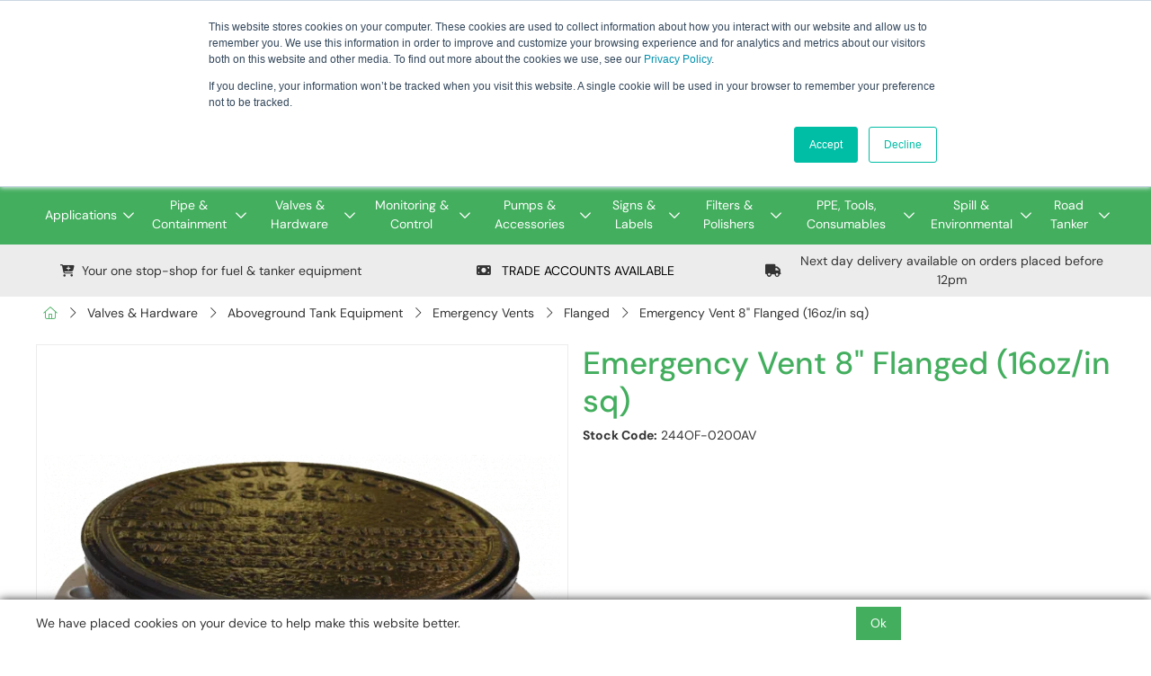

--- FILE ---
content_type: text/html; charset=utf-8
request_url: https://www.pfsfueltec.com/Catalogue/ValvesHardware/Aboveground-Tank-Equipment/Emergency-Vents/Flanged/Emergency-Vent-8-Flanged-16ozin-sq-244OF-0200AV
body_size: 55702
content:
<!DOCTYPE html>



<html xmlns="http://www.w3.org/1999/xhtml" xml:lang="en-GB" lang="en-GB">

<head>
<!-- Begin '~/controls/default_template/Control/CountryRedirector/Default.ascx' -->

<!-- End '~/controls/default_template/Control/CountryRedirector/Default.ascx' -->

		
        
<!-- Begin '~/controls/default_template/Control/ProductTitle/Default.ascx' -->

<!-- End '~/controls/default_template/Control/ProductTitle/Default.ascx' -->

	

   
        
<!-- Begin '~/controls/default_template/Control/ProductMeta/Default.ascx' -->
<meta name="description" content="UL Listed emergency vent (pressure relief only) used on aboveground storage tanks, as a code requirement, to help prevent the tank from becoming over-pressurized and possibly rupturing if ever exposed to fire. The vent must be used in conjunction with a “" />
<meta name="keywords" content="" />

<!-- Schema Data -->
<script type="application/ld+json">
{
  "@context": "https://schema.org/",
  "@type": "Product",
  "name": "Emergency Vent 8\" Flanged  (16oz/in sq)",
  "image": ["https://pfsft-pfsfueltec-gob2b.b-cdn.net/imagecache/cf789140-d02d-4b17-9cad-ac8c00aa4933/244-10-Inch_800x482.png"],
  "brand": {
    "@type": "Brand",
    "name": "Morrison Bros."
  }
}
</script>
<!-- End of Schema Data --><!-- Open Graph Tags -->
<meta property="og:site_name" content="1000" />
<meta property="og:type" content="product" />
<meta property="og:url" content="https://www.pfsfueltec.com/Catalogue/ValvesHardware/Aboveground-Tank-Equipment/Emergency-Vents/Flanged/Emergency-Vent-8-Flanged-16ozin-sq-244OF-0200AV" />
<meta property="og:title" content="Emergency Vent 8&quot; Flanged  (16oz/in sq)" />
<meta property="og:image" content="https://pfsft-pfsfueltec-gob2b.b-cdn.net/imagecache/cf789140-d02d-4b17-9cad-ac8c00aa4933/244-10-Inch_800x482.png" />
<!-- End of Open Graph Tags -->
<!-- Twitter Tags -->
<meta name="twitter:card" content="summary_large_image" />
<meta name="twitter:title" content="Emergency Vent 8&quot; Flanged  (16oz/in sq)" />
<meta name="twitter:image" content="https://pfsft-pfsfueltec-gob2b.b-cdn.net/imagecache/cf789140-d02d-4b17-9cad-ac8c00aa4933/244-10-Inch_800x482.png" />
<!-- End of Twitter Tags -->


<link rel="canonical" href="https://www.pfsfueltec.com/Catalogue/ValvesHardware/Aboveground-Tank-Equipment/Emergency-Vents/Flanged/Emergency-Vent-8-Flanged-16ozin-sq-244OF-0200AV" />
<!-- End '~/controls/default_template/Control/ProductMeta/Default.ascx' -->

    

   
        
<!-- Begin '~/controls/default_template/Control/ProductRobots/Default.ascx' -->
<meta name="robots" content="index, follow" />
<!-- End '~/controls/default_template/Control/ProductRobots/Default.ascx' -->

    

            
<!-- Begin '~/controls/default_template/Control/GoogleAnalytics/TagManagerContainer.ascx' -->
<script>
var dataLayer = window.dataLayer = window.dataLayer || [];
dataLayer.push({'customerType': 'Retail'});
</script>
<!-- Google Tag Manager Script -->
<script>(function(w,d,s,l,i){w[l]=w[l]||[];w[l].push({'gtm.start':
new Date().getTime(),event:'gtm.js'});var f=d.getElementsByTagName(s)[0],
j=d.createElement(s),dl=l!='dataLayer'?'&l='+l:'';j.async=true;j.src=
'//www.googletagmanager.com/gtm.js?id='+i+dl;f.parentNode.insertBefore(j,f);
})(window,document,'script','dataLayer','GTM-KQVP2B7');</script>
<!-- End Google Tag Manager Script -->


<!-- End '~/controls/default_template/Control/GoogleAnalytics/TagManagerContainer.ascx' -->

        <link href="https://cdn.jsdelivr.net/npm/bootstrap@5.3.3/dist/css/bootstrap.min.css" rel="stylesheet" media="all" type="text/css" /><link href="https://cdn.gob2b.com/V3/ShopfrontResponsive/css/aspidistra-bootstrap-migrate.min.css?v=1.1.91" rel="stylesheet" media="all" type="text/css" />
<!-- Begin '~/templates/SAAS/Site/meta.ascx' -->

<!-- Begin '~/controls/theme_templates/Octopus/Control/ThemeMeta/Meta.ascx' -->
<link href="https://cdn.gob2b.com/V3/ThirdParty/owl-carousel/2.0.0/assets/owl.carousel.min.css" rel="stylesheet" media="all" type="text/css" /> 

<link href="https://cdn.gob2b.com/V3/ThirdParty/FontAwesome/6.4.2/css/fontawesome-all.min.css" rel="stylesheet" media="all" type="text/css" /> 

<link href="https://cdn.gob2b.com/V3/ThirdParty/Formstone/1.4.20/css/formstone-styles.min.css" rel="preload" as="style" media="all" type="text/css" /> 
<link href="https://cdn.gob2b.com/V3/ThirdParty/Formstone/1.4.20/css/formstone-styles.min.css" rel="stylesheet" media="all" type="text/css" /> 

<meta http-equiv="X-UA-Compatible" content="IE=100" >
<meta name="viewport" content="width=device-width, initial-scale=1">



<!-- End '~/controls/theme_templates/Octopus/Control/ThemeMeta/Meta.ascx' -->


    
            
                    <link href="/templates/SAAS/css/saas.min.css?v=a3cdd0c2-6f99-4f29-866c-4b504444ec04" rel="stylesheet" media="all" type="text/css" /> 
                
        

<!-- End '~/templates/SAAS/Site/meta.ascx' -->

<!-- Begin '~/controls/default_template/Control/GeneratedFavicon/Default.ascx' -->
        
        <link rel="icon" type="image/png" href="/Assets/Generated/Favicons/favicon-96x96.png" sizes="96x96" />
        <link rel="icon" type="image/svg+xml" href="/Assets/Generated/Favicons/favicon.svg" />
        <link rel="shortcut icon" href="/Assets/Generated/Favicons/favicon.ico" />
        <link rel="apple-touch-icon" sizes="180x180" href="/Assets/Generated/Favicons/apple-touch-icon.png" />
        <link rel="manifest" href="/Assets/Generated/Favicons/site.webmanifest" />
    


<!-- End '~/controls/default_template/Control/GeneratedFavicon/Default.ascx' -->

            <link href="/Assets/Generated/customisations.min.css?v=a3cdd0c2-6f99-4f29-866c-4b504444ec04" rel="stylesheet" media="all" type="text/css" />
        <style type="text/css">
	.LogoImageBackground { background-image: url(https://pfsft-pfsfueltec-gob2b.b-cdn.net/imagecache/0a25e58a-ae50-45c3-8ea2-b17e009316b8/Logo_114x125.png) !important; }
.MobileLogoImageBackground { background-image: url(https://pfsft-pfsfueltec-gob2b.b-cdn.net/imagecache/bbacb349-97cf-428e-9ae4-b29700bef15f/favicon-32x32_32x32.png) !important; }
.EmailLogoBackground { background-image: url(https://pfsft-pfsfueltec-gob2b.b-cdn.net/imagecache/4050925e-76c0-4bb1-b13b-b29700bf0296/favicon-32x32_32x32.png) !important; }
.FaviconImageBackground { background-image: url(https://pfsft-pfsfueltec-gob2b.b-cdn.net/imagecache/69a4b40a-1784-4d6a-9a23-b29700bed3bb/android-chrome-512x512_512x512.png) !important; }
.NoImageImageBackground { background-image: url(https://pfsft-pfsfueltec-gob2b.b-cdn.net/imagecache/171ca0fe-0386-4325-b913-b17e00931778/Logo_114x125.png) !important; }

</style>
            <link href="https://cdn.gob2b.com/V3/ShopfrontResponsive/css/print.min.css?v=1.1.91" rel="stylesheet" media="print" type="text/css" />            
        <link href="https://cdn.jsdelivr.net/npm/jquery-ui@1.14.1/themes/base/all.css" rel="stylesheet" media="all" type="text/css" />
            
<!-- Begin '~/controls/default_template/Control/GoogleAnalytics/AnalyticsTracker.ascx' -->


<!-- End '~/controls/default_template/Control/GoogleAnalytics/AnalyticsTracker.ascx' -->

        
            <script src="https://cdn.jsdelivr.net/npm/jquery@3.7.1/dist/jquery.min.js" ></script> 
        <title>
	Emergency Vent 8&quot; Flanged  (16oz/in sq) - PFS Fueltec Ltd
</title></head>

<body class="PageBgBackground BodyImageBackground gob2b-header-style--default gob2b-complex-product-thumbnail-price-display--true">


        
<!-- Begin '~/controls/default_template/Control/GoogleAnalytics/TagManagerContainerNoScript.ascx' -->
<!-- Google Tag Manager NoScript -->
<noscript><iframe title="Google Tag Manager" src="//www.googletagmanager.com/ns.html?id=GTM-KQVP2B7"
height="0" width="0" style="display:none;visibility:hidden"></iframe></noscript>
<!-- Google Tag Manager NoScript -->


<!-- End '~/controls/default_template/Control/GoogleAnalytics/TagManagerContainerNoScript.ascx' -->

    




<form method="post" action="/catalogue/product.aspx?node_id=7088b43b-0b18-4739-8e56-ac8c00aa4932" id="ctl04">
<div class="aspNetHidden">
<input type="hidden" name="__EVENTTARGET" id="__EVENTTARGET" value="" />
<input type="hidden" name="__EVENTARGUMENT" id="__EVENTARGUMENT" value="" />
<input type="hidden" name="__VIEWSTATE" id="__VIEWSTATE" value="/[base64]/VXzlBjesAoaZmNA==" />
</div>

<script type="text/javascript">
//<![CDATA[
var theForm = document.forms['ctl04'];
if (!theForm) {
    theForm = document.ctl04;
}
function __doPostBack(eventTarget, eventArgument) {
    if (!theForm.onsubmit || (theForm.onsubmit() != false)) {
        theForm.__EVENTTARGET.value = eventTarget;
        theForm.__EVENTARGUMENT.value = eventArgument;
        theForm.submit();
    }
}
//]]>
</script>


<script src="https://ajax.aspnetcdn.com/ajax/4.6/1/WebForms.js" type="text/javascript"></script>
<script type="text/javascript">
//<![CDATA[
window.WebForm_PostBackOptions||document.write('<script type="text/javascript" src="/WebResource.axd?d=Z-NFyLKsuiy4Bbjf_dINzb5ECuqvJvMhZiztOgGBMkacelYXAlyuNedICC0WGgGyGyINDHgleHk13XxC9lfQhLIVJIpkEtJXcBwzjIhb95w1&amp;t=638901577900000000"><\/script>');//]]>
</script>



<script src="https://ajax.aspnetcdn.com/ajax/4.6/1/MicrosoftAjax.js" type="text/javascript"></script>
<script type="text/javascript">
//<![CDATA[
(window.Sys && Sys._Application && Sys.Observer)||document.write('<script type="text/javascript" src="/ScriptResource.axd?d=3eObpZ-R0UFk7jKTabYidj11kwtMm5xPn3GmPpYGKzyR0_c-I2gSa9gZ1DUZkSXYLm86GAEl3d1c40SBsPvdy890-xbsH9TSQNbQfY6OQEiZrb6lfc3Ub7LSrF0GkatPYeIRg_dUrPYDwqo9gU2ID8AlIRSicTnc_kfzJgRZdY52O8a3BlkAE1VWnAMT-ax50&t=5c0e0825"><\/script>');//]]>
</script>

<script src="https://ajax.aspnetcdn.com/ajax/4.6/1/MicrosoftAjaxWebForms.js" type="text/javascript"></script>
<script type="text/javascript">
//<![CDATA[
(window.Sys && Sys.WebForms)||document.write('<script type="text/javascript" src="/ScriptResource.axd?d=O9N2UrCCpVCmi5qWnDB_rBopgpAyCNbvdCYn43TjxPYCuwQOAn71af_UCSecoI3yiNWAmSbJPgo_eSGE9q10hgoGVtwtUc3rY0oE5U8aXKiHsN79GaCuAo5XN4-XyUPkM3uSizgXUdMg89EpTbZPECu9kqPydrROn8lknlD8TajbWbIC9YQmDazYS-iedLaD0&t=5c0e0825"><\/script>');Type.registerNamespace('Aspidistra.Ecommerce.Web.ScriptServices');
Aspidistra.Ecommerce.Web.ScriptServices.SalesScriptService=function() {
Aspidistra.Ecommerce.Web.ScriptServices.SalesScriptService.initializeBase(this);
this._timeout = 0;
this._userContext = null;
this._succeeded = null;
this._failed = null;
}
Aspidistra.Ecommerce.Web.ScriptServices.SalesScriptService.prototype={
_get_path:function() {
 var p = this.get_path();
 if (p) return p;
 else return Aspidistra.Ecommerce.Web.ScriptServices.SalesScriptService._staticInstance.get_path();},
AddCustomisableToOrder:function(productId,quantity,customisationAnswer,succeededCallback, failedCallback, userContext) {
return this._invoke(this._get_path(), 'AddCustomisableToOrder',false,{productId:productId,quantity:quantity,customisationAnswer:customisationAnswer},succeededCallback,failedCallback,userContext); },
AddBundleToOrder:function(productId,quantity,listChoices,matrixChoices,customisation,succeededCallback, failedCallback, userContext) {
return this._invoke(this._get_path(), 'AddBundleToOrder',false,{productId:productId,quantity:quantity,listChoices:listChoices,matrixChoices:matrixChoices,customisation:customisation},succeededCallback,failedCallback,userContext); },
AddToOrder:function(orderItems,succeededCallback, failedCallback, userContext) {
return this._invoke(this._get_path(), 'AddToOrder',false,{orderItems:orderItems},succeededCallback,failedCallback,userContext); },
AddToOrderByStockCode:function(orderItems,succeededCallback, failedCallback, userContext) {
return this._invoke(this._get_path(), 'AddToOrderByStockCode',false,{orderItems:orderItems},succeededCallback,failedCallback,userContext); },
SetOrderItemQuantity:function(orderItemId,number,succeededCallback, failedCallback, userContext) {
return this._invoke(this._get_path(), 'SetOrderItemQuantity',false,{orderItemId:orderItemId,number:number},succeededCallback,failedCallback,userContext); },
ChangeOrderItemQuantity:function(orderItemId,adjustment,succeededCallback, failedCallback, userContext) {
return this._invoke(this._get_path(), 'ChangeOrderItemQuantity',false,{orderItemId:orderItemId,adjustment:adjustment},succeededCallback,failedCallback,userContext); },
OverrideOrderItemPrice:function(details,succeededCallback, failedCallback, userContext) {
return this._invoke(this._get_path(), 'OverrideOrderItemPrice',false,{details:details},succeededCallback,failedCallback,userContext); },
DeleteOrderItem:function(orderItemId,succeededCallback, failedCallback, userContext) {
return this._invoke(this._get_path(), 'DeleteOrderItem',false,{orderItemId:orderItemId},succeededCallback,failedCallback,userContext); },
DeleteAllOrderItems:function(succeededCallback, failedCallback, userContext) {
return this._invoke(this._get_path(), 'DeleteAllOrderItems',false,{},succeededCallback,failedCallback,userContext); },
GetCurrentOrder:function(succeededCallback, failedCallback, userContext) {
return this._invoke(this._get_path(), 'GetCurrentOrder',false,{},succeededCallback,failedCallback,userContext); },
GetAgentAccounts:function(succeededCallback, failedCallback, userContext) {
return this._invoke(this._get_path(), 'GetAgentAccounts',false,{},succeededCallback,failedCallback,userContext); },
SetAgentAccount:function(accountEncrypted,succeededCallback, failedCallback, userContext) {
return this._invoke(this._get_path(), 'SetAgentAccount',false,{accountEncrypted:accountEncrypted},succeededCallback,failedCallback,userContext); },
GetSessionInfo:function(succeededCallback, failedCallback, userContext) {
return this._invoke(this._get_path(), 'GetSessionInfo',false,{},succeededCallback,failedCallback,userContext); },
AppLogin:function(details,succeededCallback, failedCallback, userContext) {
return this._invoke(this._get_path(), 'AppLogin',false,{details:details},succeededCallback,failedCallback,userContext); },
GetAppGlobalResources:function(succeededCallback, failedCallback, userContext) {
return this._invoke(this._get_path(), 'GetAppGlobalResources',false,{},succeededCallback,failedCallback,userContext); },
PutAppDiagnostic:function(diagnostic,succeededCallback, failedCallback, userContext) {
return this._invoke(this._get_path(), 'PutAppDiagnostic',false,{diagnostic:diagnostic},succeededCallback,failedCallback,userContext); },
GetAppCheckoutToken:function(encryptedOrderId,succeededCallback, failedCallback, userContext) {
return this._invoke(this._get_path(), 'GetAppCheckoutToken',false,{encryptedOrderId:encryptedOrderId},succeededCallback,failedCallback,userContext); }}
Aspidistra.Ecommerce.Web.ScriptServices.SalesScriptService.registerClass('Aspidistra.Ecommerce.Web.ScriptServices.SalesScriptService',Sys.Net.WebServiceProxy);
Aspidistra.Ecommerce.Web.ScriptServices.SalesScriptService._staticInstance = new Aspidistra.Ecommerce.Web.ScriptServices.SalesScriptService();
Aspidistra.Ecommerce.Web.ScriptServices.SalesScriptService.set_path = function(value) { Aspidistra.Ecommerce.Web.ScriptServices.SalesScriptService._staticInstance.set_path(value); }
Aspidistra.Ecommerce.Web.ScriptServices.SalesScriptService.get_path = function() { return Aspidistra.Ecommerce.Web.ScriptServices.SalesScriptService._staticInstance.get_path(); }
Aspidistra.Ecommerce.Web.ScriptServices.SalesScriptService.set_timeout = function(value) { Aspidistra.Ecommerce.Web.ScriptServices.SalesScriptService._staticInstance.set_timeout(value); }
Aspidistra.Ecommerce.Web.ScriptServices.SalesScriptService.get_timeout = function() { return Aspidistra.Ecommerce.Web.ScriptServices.SalesScriptService._staticInstance.get_timeout(); }
Aspidistra.Ecommerce.Web.ScriptServices.SalesScriptService.set_defaultUserContext = function(value) { Aspidistra.Ecommerce.Web.ScriptServices.SalesScriptService._staticInstance.set_defaultUserContext(value); }
Aspidistra.Ecommerce.Web.ScriptServices.SalesScriptService.get_defaultUserContext = function() { return Aspidistra.Ecommerce.Web.ScriptServices.SalesScriptService._staticInstance.get_defaultUserContext(); }
Aspidistra.Ecommerce.Web.ScriptServices.SalesScriptService.set_defaultSucceededCallback = function(value) { Aspidistra.Ecommerce.Web.ScriptServices.SalesScriptService._staticInstance.set_defaultSucceededCallback(value); }
Aspidistra.Ecommerce.Web.ScriptServices.SalesScriptService.get_defaultSucceededCallback = function() { return Aspidistra.Ecommerce.Web.ScriptServices.SalesScriptService._staticInstance.get_defaultSucceededCallback(); }
Aspidistra.Ecommerce.Web.ScriptServices.SalesScriptService.set_defaultFailedCallback = function(value) { Aspidistra.Ecommerce.Web.ScriptServices.SalesScriptService._staticInstance.set_defaultFailedCallback(value); }
Aspidistra.Ecommerce.Web.ScriptServices.SalesScriptService.get_defaultFailedCallback = function() { return Aspidistra.Ecommerce.Web.ScriptServices.SalesScriptService._staticInstance.get_defaultFailedCallback(); }
Aspidistra.Ecommerce.Web.ScriptServices.SalesScriptService.set_enableJsonp = function(value) { Aspidistra.Ecommerce.Web.ScriptServices.SalesScriptService._staticInstance.set_enableJsonp(value); }
Aspidistra.Ecommerce.Web.ScriptServices.SalesScriptService.get_enableJsonp = function() { return Aspidistra.Ecommerce.Web.ScriptServices.SalesScriptService._staticInstance.get_enableJsonp(); }
Aspidistra.Ecommerce.Web.ScriptServices.SalesScriptService.set_jsonpCallbackParameter = function(value) { Aspidistra.Ecommerce.Web.ScriptServices.SalesScriptService._staticInstance.set_jsonpCallbackParameter(value); }
Aspidistra.Ecommerce.Web.ScriptServices.SalesScriptService.get_jsonpCallbackParameter = function() { return Aspidistra.Ecommerce.Web.ScriptServices.SalesScriptService._staticInstance.get_jsonpCallbackParameter(); }
Aspidistra.Ecommerce.Web.ScriptServices.SalesScriptService.set_path("/ScriptServices/SalesScriptService.asmx");
Aspidistra.Ecommerce.Web.ScriptServices.SalesScriptService.AddCustomisableToOrder= function(productId,quantity,customisationAnswer,onSuccess,onFailed,userContext) {Aspidistra.Ecommerce.Web.ScriptServices.SalesScriptService._staticInstance.AddCustomisableToOrder(productId,quantity,customisationAnswer,onSuccess,onFailed,userContext); }
Aspidistra.Ecommerce.Web.ScriptServices.SalesScriptService.AddBundleToOrder= function(productId,quantity,listChoices,matrixChoices,customisation,onSuccess,onFailed,userContext) {Aspidistra.Ecommerce.Web.ScriptServices.SalesScriptService._staticInstance.AddBundleToOrder(productId,quantity,listChoices,matrixChoices,customisation,onSuccess,onFailed,userContext); }
Aspidistra.Ecommerce.Web.ScriptServices.SalesScriptService.AddToOrder= function(orderItems,onSuccess,onFailed,userContext) {Aspidistra.Ecommerce.Web.ScriptServices.SalesScriptService._staticInstance.AddToOrder(orderItems,onSuccess,onFailed,userContext); }
Aspidistra.Ecommerce.Web.ScriptServices.SalesScriptService.AddToOrderByStockCode= function(orderItems,onSuccess,onFailed,userContext) {Aspidistra.Ecommerce.Web.ScriptServices.SalesScriptService._staticInstance.AddToOrderByStockCode(orderItems,onSuccess,onFailed,userContext); }
Aspidistra.Ecommerce.Web.ScriptServices.SalesScriptService.SetOrderItemQuantity= function(orderItemId,number,onSuccess,onFailed,userContext) {Aspidistra.Ecommerce.Web.ScriptServices.SalesScriptService._staticInstance.SetOrderItemQuantity(orderItemId,number,onSuccess,onFailed,userContext); }
Aspidistra.Ecommerce.Web.ScriptServices.SalesScriptService.ChangeOrderItemQuantity= function(orderItemId,adjustment,onSuccess,onFailed,userContext) {Aspidistra.Ecommerce.Web.ScriptServices.SalesScriptService._staticInstance.ChangeOrderItemQuantity(orderItemId,adjustment,onSuccess,onFailed,userContext); }
Aspidistra.Ecommerce.Web.ScriptServices.SalesScriptService.OverrideOrderItemPrice= function(details,onSuccess,onFailed,userContext) {Aspidistra.Ecommerce.Web.ScriptServices.SalesScriptService._staticInstance.OverrideOrderItemPrice(details,onSuccess,onFailed,userContext); }
Aspidistra.Ecommerce.Web.ScriptServices.SalesScriptService.DeleteOrderItem= function(orderItemId,onSuccess,onFailed,userContext) {Aspidistra.Ecommerce.Web.ScriptServices.SalesScriptService._staticInstance.DeleteOrderItem(orderItemId,onSuccess,onFailed,userContext); }
Aspidistra.Ecommerce.Web.ScriptServices.SalesScriptService.DeleteAllOrderItems= function(onSuccess,onFailed,userContext) {Aspidistra.Ecommerce.Web.ScriptServices.SalesScriptService._staticInstance.DeleteAllOrderItems(onSuccess,onFailed,userContext); }
Aspidistra.Ecommerce.Web.ScriptServices.SalesScriptService.GetCurrentOrder= function(onSuccess,onFailed,userContext) {Aspidistra.Ecommerce.Web.ScriptServices.SalesScriptService._staticInstance.GetCurrentOrder(onSuccess,onFailed,userContext); }
Aspidistra.Ecommerce.Web.ScriptServices.SalesScriptService.GetAgentAccounts= function(onSuccess,onFailed,userContext) {Aspidistra.Ecommerce.Web.ScriptServices.SalesScriptService._staticInstance.GetAgentAccounts(onSuccess,onFailed,userContext); }
Aspidistra.Ecommerce.Web.ScriptServices.SalesScriptService.SetAgentAccount= function(accountEncrypted,onSuccess,onFailed,userContext) {Aspidistra.Ecommerce.Web.ScriptServices.SalesScriptService._staticInstance.SetAgentAccount(accountEncrypted,onSuccess,onFailed,userContext); }
Aspidistra.Ecommerce.Web.ScriptServices.SalesScriptService.GetSessionInfo= function(onSuccess,onFailed,userContext) {Aspidistra.Ecommerce.Web.ScriptServices.SalesScriptService._staticInstance.GetSessionInfo(onSuccess,onFailed,userContext); }
Aspidistra.Ecommerce.Web.ScriptServices.SalesScriptService.AppLogin= function(details,onSuccess,onFailed,userContext) {Aspidistra.Ecommerce.Web.ScriptServices.SalesScriptService._staticInstance.AppLogin(details,onSuccess,onFailed,userContext); }
Aspidistra.Ecommerce.Web.ScriptServices.SalesScriptService.GetAppGlobalResources= function(onSuccess,onFailed,userContext) {Aspidistra.Ecommerce.Web.ScriptServices.SalesScriptService._staticInstance.GetAppGlobalResources(onSuccess,onFailed,userContext); }
Aspidistra.Ecommerce.Web.ScriptServices.SalesScriptService.PutAppDiagnostic= function(diagnostic,onSuccess,onFailed,userContext) {Aspidistra.Ecommerce.Web.ScriptServices.SalesScriptService._staticInstance.PutAppDiagnostic(diagnostic,onSuccess,onFailed,userContext); }
Aspidistra.Ecommerce.Web.ScriptServices.SalesScriptService.GetAppCheckoutToken= function(encryptedOrderId,onSuccess,onFailed,userContext) {Aspidistra.Ecommerce.Web.ScriptServices.SalesScriptService._staticInstance.GetAppCheckoutToken(encryptedOrderId,onSuccess,onFailed,userContext); }
var gtc = Sys.Net.WebServiceProxy._generateTypedConstructor;
if (typeof(Aspidistra.Ecommerce.Web.ScriptServices.ListChoice) === 'undefined') {
Aspidistra.Ecommerce.Web.ScriptServices.ListChoice=gtc("Aspidistra.Ecommerce.Web.ScriptServices.ListChoice");
Aspidistra.Ecommerce.Web.ScriptServices.ListChoice.registerClass('Aspidistra.Ecommerce.Web.ScriptServices.ListChoice');
}
if (typeof(Aspidistra.Ecommerce.Web.ScriptServices.MatrixChoice) === 'undefined') {
Aspidistra.Ecommerce.Web.ScriptServices.MatrixChoice=gtc("Aspidistra.Ecommerce.Web.ScriptServices.MatrixChoice");
Aspidistra.Ecommerce.Web.ScriptServices.MatrixChoice.registerClass('Aspidistra.Ecommerce.Web.ScriptServices.MatrixChoice');
}
Type.registerNamespace('Aspidistra.Ecommerce.Web.ScriptServices.TransferObjects');
if (typeof(Aspidistra.Ecommerce.Web.ScriptServices.TransferObjects.OrderResultDTO) === 'undefined') {
Aspidistra.Ecommerce.Web.ScriptServices.TransferObjects.OrderResultDTO=gtc("Aspidistra.Ecommerce.Web.ScriptServices.TransferObjects.OrderResultDTO");
Aspidistra.Ecommerce.Web.ScriptServices.TransferObjects.OrderResultDTO.registerClass('Aspidistra.Ecommerce.Web.ScriptServices.TransferObjects.OrderResultDTO');
}
if (typeof(Aspidistra.Ecommerce.Web.ScriptServices.AjaxOrderItem) === 'undefined') {
Aspidistra.Ecommerce.Web.ScriptServices.AjaxOrderItem=gtc("Aspidistra.Ecommerce.Web.ScriptServices.AjaxOrderItem");
Aspidistra.Ecommerce.Web.ScriptServices.AjaxOrderItem.registerClass('Aspidistra.Ecommerce.Web.ScriptServices.AjaxOrderItem');
}
if (typeof(Aspidistra.Ecommerce.Web.ScriptServices.AjaxStockCodeItem) === 'undefined') {
Aspidistra.Ecommerce.Web.ScriptServices.AjaxStockCodeItem=gtc("Aspidistra.Ecommerce.Web.ScriptServices.AjaxStockCodeItem");
Aspidistra.Ecommerce.Web.ScriptServices.AjaxStockCodeItem.registerClass('Aspidistra.Ecommerce.Web.ScriptServices.AjaxStockCodeItem');
}
if (typeof(Aspidistra.Ecommerce.Web.ScriptServices.TransferObjects.OverridePriceDTO) === 'undefined') {
Aspidistra.Ecommerce.Web.ScriptServices.TransferObjects.OverridePriceDTO=gtc("Aspidistra.Ecommerce.Web.ScriptServices.TransferObjects.OverridePriceDTO");
Aspidistra.Ecommerce.Web.ScriptServices.TransferObjects.OverridePriceDTO.registerClass('Aspidistra.Ecommerce.Web.ScriptServices.TransferObjects.OverridePriceDTO');
}
if (typeof(Aspidistra.Ecommerce.Web.ScriptServices.TransferObjects.AccountSummaryDTO) === 'undefined') {
Aspidistra.Ecommerce.Web.ScriptServices.TransferObjects.AccountSummaryDTO=gtc("Aspidistra.Ecommerce.Web.ScriptServices.TransferObjects.AccountSummaryDTO");
Aspidistra.Ecommerce.Web.ScriptServices.TransferObjects.AccountSummaryDTO.registerClass('Aspidistra.Ecommerce.Web.ScriptServices.TransferObjects.AccountSummaryDTO');
}
if (typeof(Aspidistra.Ecommerce.Web.ScriptServices.TransferObjects.SessionInfoDTO) === 'undefined') {
Aspidistra.Ecommerce.Web.ScriptServices.TransferObjects.SessionInfoDTO=gtc("Aspidistra.Ecommerce.Web.ScriptServices.TransferObjects.SessionInfoDTO");
Aspidistra.Ecommerce.Web.ScriptServices.TransferObjects.SessionInfoDTO.registerClass('Aspidistra.Ecommerce.Web.ScriptServices.TransferObjects.SessionInfoDTO');
}
if (typeof(Aspidistra.Ecommerce.Web.ScriptServices.TransferObjects.LoginRequestDTO) === 'undefined') {
Aspidistra.Ecommerce.Web.ScriptServices.TransferObjects.LoginRequestDTO=gtc("Aspidistra.Ecommerce.Web.ScriptServices.TransferObjects.LoginRequestDTO");
Aspidistra.Ecommerce.Web.ScriptServices.TransferObjects.LoginRequestDTO.registerClass('Aspidistra.Ecommerce.Web.ScriptServices.TransferObjects.LoginRequestDTO');
}
if (typeof(Aspidistra.Ecommerce.Web.ScriptServices.TransferObjects.AppGlobalResourcesDTO) === 'undefined') {
Aspidistra.Ecommerce.Web.ScriptServices.TransferObjects.AppGlobalResourcesDTO=gtc("Aspidistra.Ecommerce.Web.ScriptServices.TransferObjects.AppGlobalResourcesDTO");
Aspidistra.Ecommerce.Web.ScriptServices.TransferObjects.AppGlobalResourcesDTO.registerClass('Aspidistra.Ecommerce.Web.ScriptServices.TransferObjects.AppGlobalResourcesDTO');
}
if (typeof(Aspidistra.Ecommerce.Web.ScriptServices.TransferObjects.AppDiagnosticDTO) === 'undefined') {
Aspidistra.Ecommerce.Web.ScriptServices.TransferObjects.AppDiagnosticDTO=gtc("Aspidistra.Ecommerce.Web.ScriptServices.TransferObjects.AppDiagnosticDTO");
Aspidistra.Ecommerce.Web.ScriptServices.TransferObjects.AppDiagnosticDTO.registerClass('Aspidistra.Ecommerce.Web.ScriptServices.TransferObjects.AppDiagnosticDTO');
}
Type.registerNamespace('Aspidistra.Ecommerce.Web.ScriptServices');
Aspidistra.Ecommerce.Web.ScriptServices.ProductScriptService=function() {
Aspidistra.Ecommerce.Web.ScriptServices.ProductScriptService.initializeBase(this);
this._timeout = 0;
this._userContext = null;
this._succeeded = null;
this._failed = null;
}
Aspidistra.Ecommerce.Web.ScriptServices.ProductScriptService.prototype={
_get_path:function() {
 var p = this.get_path();
 if (p) return p;
 else return Aspidistra.Ecommerce.Web.ScriptServices.ProductScriptService._staticInstance.get_path();},
AddControlValueToSession:function(Key,Value,succeededCallback, failedCallback, userContext) {
return this._invoke(this._get_path(), 'AddControlValueToSession',false,{Key:Key,Value:Value},succeededCallback,failedCallback,userContext); },
SessionKeyExists:function(Key,succeededCallback, failedCallback, userContext) {
return this._invoke(this._get_path(), 'SessionKeyExists',false,{Key:Key},succeededCallback,failedCallback,userContext); },
GetSessionValue:function(Key,succeededCallback, failedCallback, userContext) {
return this._invoke(this._get_path(), 'GetSessionValue',false,{Key:Key},succeededCallback,failedCallback,userContext); },
SetSessionValue:function(Key,Value,succeededCallback, failedCallback, userContext) {
return this._invoke(this._get_path(), 'SetSessionValue',false,{Key:Key,Value:Value},succeededCallback,failedCallback,userContext); },
GetProductFilterPriceSliderMaxKey:function(succeededCallback, failedCallback, userContext) {
return this._invoke(this._get_path(), 'GetProductFilterPriceSliderMaxKey',false,{},succeededCallback,failedCallback,userContext); },
GetProductFilterPriceSliderMinKey:function(succeededCallback, failedCallback, userContext) {
return this._invoke(this._get_path(), 'GetProductFilterPriceSliderMinKey',false,{},succeededCallback,failedCallback,userContext); },
GetProductFilterPriceSliderStepKey:function(succeededCallback, failedCallback, userContext) {
return this._invoke(this._get_path(), 'GetProductFilterPriceSliderStepKey',false,{},succeededCallback,failedCallback,userContext); },
GetProductFilterPriceOnNetKey:function(succeededCallback, failedCallback, userContext) {
return this._invoke(this._get_path(), 'GetProductFilterPriceOnNetKey',false,{},succeededCallback,failedCallback,userContext); },
GetProductFilterPriceMin:function(succeededCallback, failedCallback, userContext) {
return this._invoke(this._get_path(), 'GetProductFilterPriceMin',false,{},succeededCallback,failedCallback,userContext); },
GetProductFilterPriceMax:function(succeededCallback, failedCallback, userContext) {
return this._invoke(this._get_path(), 'GetProductFilterPriceMax',false,{},succeededCallback,failedCallback,userContext); },
GetProductFilterPriceStep:function(succeededCallback, failedCallback, userContext) {
return this._invoke(this._get_path(), 'GetProductFilterPriceStep',false,{},succeededCallback,failedCallback,userContext); },
GetProductFilterOnNetState:function(succeededCallback, failedCallback, userContext) {
return this._invoke(this._get_path(), 'GetProductFilterOnNetState',false,{},succeededCallback,failedCallback,userContext); },
SetProductFilterOnNetState:function(state,succeededCallback, failedCallback, userContext) {
return this._invoke(this._get_path(), 'SetProductFilterOnNetState',false,{state:state},succeededCallback,failedCallback,userContext); },
AddItemToWishlist:function(request,productId,succeededCallback, failedCallback, userContext) {
return this._invoke(this._get_path(), 'AddItemToWishlist',false,{request:request,productId:productId},succeededCallback,failedCallback,userContext); },
RemoveItemFromWishlist:function(request,productId,succeededCallback, failedCallback, userContext) {
return this._invoke(this._get_path(), 'RemoveItemFromWishlist',false,{request:request,productId:productId},succeededCallback,failedCallback,userContext); },
GetFastPageInfo:function(request,succeededCallback, failedCallback, userContext) {
return this._invoke(this._get_path(), 'GetFastPageInfo',false,{request:request},succeededCallback,failedCallback,userContext); },
GetFASTJson:function(request,succeededCallback, failedCallback, userContext) {
return this._invoke(this._get_path(), 'GetFASTJson',false,{request:request},succeededCallback,failedCallback,userContext); },
DetermineBundlePrice:function(request,choices,succeededCallback, failedCallback, userContext) {
return this._invoke(this._get_path(), 'DetermineBundlePrice',false,{request:request,choices:choices},succeededCallback,failedCallback,userContext); },
GetFeatureValuesByNodes:function(request,succeededCallback, failedCallback, userContext) {
return this._invoke(this._get_path(), 'GetFeatureValuesByNodes',false,{request:request},succeededCallback,failedCallback,userContext); },
GetSkusByMatrixProduct:function(productID,image,succeededCallback, failedCallback, userContext) {
return this._invoke(this._get_path(), 'GetSkusByMatrixProduct',false,{productID:productID,image:image},succeededCallback,failedCallback,userContext); },
GetElementsByBundleProduct:function(productID,image,succeededCallback, failedCallback, userContext) {
return this._invoke(this._get_path(), 'GetElementsByBundleProduct',false,{productID:productID,image:image},succeededCallback,failedCallback,userContext); },
GetFastText:function(request,succeededCallback, failedCallback, userContext) {
return this._invoke(this._get_path(), 'GetFastText',false,{request:request},succeededCallback,failedCallback,userContext); },
GetFastImages:function(request,succeededCallback, failedCallback, userContext) {
return this._invoke(this._get_path(), 'GetFastImages',false,{request:request},succeededCallback,failedCallback,userContext); },
GetNodeImages:function(request,succeededCallback, failedCallback, userContext) {
return this._invoke(this._get_path(), 'GetNodeImages',false,{request:request},succeededCallback,failedCallback,userContext); },
IsFinanceAvailableForProducts:function(request,succeededCallback, failedCallback, userContext) {
return this._invoke(this._get_path(), 'IsFinanceAvailableForProducts',false,{request:request},succeededCallback,failedCallback,userContext); },
GetValidationErrorMessage:function(succeededCallback, failedCallback, userContext) {
return this._invoke(this._get_path(), 'GetValidationErrorMessage',false,{},succeededCallback,failedCallback,userContext); }}
Aspidistra.Ecommerce.Web.ScriptServices.ProductScriptService.registerClass('Aspidistra.Ecommerce.Web.ScriptServices.ProductScriptService',Sys.Net.WebServiceProxy);
Aspidistra.Ecommerce.Web.ScriptServices.ProductScriptService._staticInstance = new Aspidistra.Ecommerce.Web.ScriptServices.ProductScriptService();
Aspidistra.Ecommerce.Web.ScriptServices.ProductScriptService.set_path = function(value) { Aspidistra.Ecommerce.Web.ScriptServices.ProductScriptService._staticInstance.set_path(value); }
Aspidistra.Ecommerce.Web.ScriptServices.ProductScriptService.get_path = function() { return Aspidistra.Ecommerce.Web.ScriptServices.ProductScriptService._staticInstance.get_path(); }
Aspidistra.Ecommerce.Web.ScriptServices.ProductScriptService.set_timeout = function(value) { Aspidistra.Ecommerce.Web.ScriptServices.ProductScriptService._staticInstance.set_timeout(value); }
Aspidistra.Ecommerce.Web.ScriptServices.ProductScriptService.get_timeout = function() { return Aspidistra.Ecommerce.Web.ScriptServices.ProductScriptService._staticInstance.get_timeout(); }
Aspidistra.Ecommerce.Web.ScriptServices.ProductScriptService.set_defaultUserContext = function(value) { Aspidistra.Ecommerce.Web.ScriptServices.ProductScriptService._staticInstance.set_defaultUserContext(value); }
Aspidistra.Ecommerce.Web.ScriptServices.ProductScriptService.get_defaultUserContext = function() { return Aspidistra.Ecommerce.Web.ScriptServices.ProductScriptService._staticInstance.get_defaultUserContext(); }
Aspidistra.Ecommerce.Web.ScriptServices.ProductScriptService.set_defaultSucceededCallback = function(value) { Aspidistra.Ecommerce.Web.ScriptServices.ProductScriptService._staticInstance.set_defaultSucceededCallback(value); }
Aspidistra.Ecommerce.Web.ScriptServices.ProductScriptService.get_defaultSucceededCallback = function() { return Aspidistra.Ecommerce.Web.ScriptServices.ProductScriptService._staticInstance.get_defaultSucceededCallback(); }
Aspidistra.Ecommerce.Web.ScriptServices.ProductScriptService.set_defaultFailedCallback = function(value) { Aspidistra.Ecommerce.Web.ScriptServices.ProductScriptService._staticInstance.set_defaultFailedCallback(value); }
Aspidistra.Ecommerce.Web.ScriptServices.ProductScriptService.get_defaultFailedCallback = function() { return Aspidistra.Ecommerce.Web.ScriptServices.ProductScriptService._staticInstance.get_defaultFailedCallback(); }
Aspidistra.Ecommerce.Web.ScriptServices.ProductScriptService.set_enableJsonp = function(value) { Aspidistra.Ecommerce.Web.ScriptServices.ProductScriptService._staticInstance.set_enableJsonp(value); }
Aspidistra.Ecommerce.Web.ScriptServices.ProductScriptService.get_enableJsonp = function() { return Aspidistra.Ecommerce.Web.ScriptServices.ProductScriptService._staticInstance.get_enableJsonp(); }
Aspidistra.Ecommerce.Web.ScriptServices.ProductScriptService.set_jsonpCallbackParameter = function(value) { Aspidistra.Ecommerce.Web.ScriptServices.ProductScriptService._staticInstance.set_jsonpCallbackParameter(value); }
Aspidistra.Ecommerce.Web.ScriptServices.ProductScriptService.get_jsonpCallbackParameter = function() { return Aspidistra.Ecommerce.Web.ScriptServices.ProductScriptService._staticInstance.get_jsonpCallbackParameter(); }
Aspidistra.Ecommerce.Web.ScriptServices.ProductScriptService.set_path("/ScriptServices/ProductScriptService.asmx");
Aspidistra.Ecommerce.Web.ScriptServices.ProductScriptService.AddControlValueToSession= function(Key,Value,onSuccess,onFailed,userContext) {Aspidistra.Ecommerce.Web.ScriptServices.ProductScriptService._staticInstance.AddControlValueToSession(Key,Value,onSuccess,onFailed,userContext); }
Aspidistra.Ecommerce.Web.ScriptServices.ProductScriptService.SessionKeyExists= function(Key,onSuccess,onFailed,userContext) {Aspidistra.Ecommerce.Web.ScriptServices.ProductScriptService._staticInstance.SessionKeyExists(Key,onSuccess,onFailed,userContext); }
Aspidistra.Ecommerce.Web.ScriptServices.ProductScriptService.GetSessionValue= function(Key,onSuccess,onFailed,userContext) {Aspidistra.Ecommerce.Web.ScriptServices.ProductScriptService._staticInstance.GetSessionValue(Key,onSuccess,onFailed,userContext); }
Aspidistra.Ecommerce.Web.ScriptServices.ProductScriptService.SetSessionValue= function(Key,Value,onSuccess,onFailed,userContext) {Aspidistra.Ecommerce.Web.ScriptServices.ProductScriptService._staticInstance.SetSessionValue(Key,Value,onSuccess,onFailed,userContext); }
Aspidistra.Ecommerce.Web.ScriptServices.ProductScriptService.GetProductFilterPriceSliderMaxKey= function(onSuccess,onFailed,userContext) {Aspidistra.Ecommerce.Web.ScriptServices.ProductScriptService._staticInstance.GetProductFilterPriceSliderMaxKey(onSuccess,onFailed,userContext); }
Aspidistra.Ecommerce.Web.ScriptServices.ProductScriptService.GetProductFilterPriceSliderMinKey= function(onSuccess,onFailed,userContext) {Aspidistra.Ecommerce.Web.ScriptServices.ProductScriptService._staticInstance.GetProductFilterPriceSliderMinKey(onSuccess,onFailed,userContext); }
Aspidistra.Ecommerce.Web.ScriptServices.ProductScriptService.GetProductFilterPriceSliderStepKey= function(onSuccess,onFailed,userContext) {Aspidistra.Ecommerce.Web.ScriptServices.ProductScriptService._staticInstance.GetProductFilterPriceSliderStepKey(onSuccess,onFailed,userContext); }
Aspidistra.Ecommerce.Web.ScriptServices.ProductScriptService.GetProductFilterPriceOnNetKey= function(onSuccess,onFailed,userContext) {Aspidistra.Ecommerce.Web.ScriptServices.ProductScriptService._staticInstance.GetProductFilterPriceOnNetKey(onSuccess,onFailed,userContext); }
Aspidistra.Ecommerce.Web.ScriptServices.ProductScriptService.GetProductFilterPriceMin= function(onSuccess,onFailed,userContext) {Aspidistra.Ecommerce.Web.ScriptServices.ProductScriptService._staticInstance.GetProductFilterPriceMin(onSuccess,onFailed,userContext); }
Aspidistra.Ecommerce.Web.ScriptServices.ProductScriptService.GetProductFilterPriceMax= function(onSuccess,onFailed,userContext) {Aspidistra.Ecommerce.Web.ScriptServices.ProductScriptService._staticInstance.GetProductFilterPriceMax(onSuccess,onFailed,userContext); }
Aspidistra.Ecommerce.Web.ScriptServices.ProductScriptService.GetProductFilterPriceStep= function(onSuccess,onFailed,userContext) {Aspidistra.Ecommerce.Web.ScriptServices.ProductScriptService._staticInstance.GetProductFilterPriceStep(onSuccess,onFailed,userContext); }
Aspidistra.Ecommerce.Web.ScriptServices.ProductScriptService.GetProductFilterOnNetState= function(onSuccess,onFailed,userContext) {Aspidistra.Ecommerce.Web.ScriptServices.ProductScriptService._staticInstance.GetProductFilterOnNetState(onSuccess,onFailed,userContext); }
Aspidistra.Ecommerce.Web.ScriptServices.ProductScriptService.SetProductFilterOnNetState= function(state,onSuccess,onFailed,userContext) {Aspidistra.Ecommerce.Web.ScriptServices.ProductScriptService._staticInstance.SetProductFilterOnNetState(state,onSuccess,onFailed,userContext); }
Aspidistra.Ecommerce.Web.ScriptServices.ProductScriptService.AddItemToWishlist= function(request,productId,onSuccess,onFailed,userContext) {Aspidistra.Ecommerce.Web.ScriptServices.ProductScriptService._staticInstance.AddItemToWishlist(request,productId,onSuccess,onFailed,userContext); }
Aspidistra.Ecommerce.Web.ScriptServices.ProductScriptService.RemoveItemFromWishlist= function(request,productId,onSuccess,onFailed,userContext) {Aspidistra.Ecommerce.Web.ScriptServices.ProductScriptService._staticInstance.RemoveItemFromWishlist(request,productId,onSuccess,onFailed,userContext); }
Aspidistra.Ecommerce.Web.ScriptServices.ProductScriptService.GetFastPageInfo= function(request,onSuccess,onFailed,userContext) {Aspidistra.Ecommerce.Web.ScriptServices.ProductScriptService._staticInstance.GetFastPageInfo(request,onSuccess,onFailed,userContext); }
Aspidistra.Ecommerce.Web.ScriptServices.ProductScriptService.GetFASTJson= function(request,onSuccess,onFailed,userContext) {Aspidistra.Ecommerce.Web.ScriptServices.ProductScriptService._staticInstance.GetFASTJson(request,onSuccess,onFailed,userContext); }
Aspidistra.Ecommerce.Web.ScriptServices.ProductScriptService.DetermineBundlePrice= function(request,choices,onSuccess,onFailed,userContext) {Aspidistra.Ecommerce.Web.ScriptServices.ProductScriptService._staticInstance.DetermineBundlePrice(request,choices,onSuccess,onFailed,userContext); }
Aspidistra.Ecommerce.Web.ScriptServices.ProductScriptService.GetFeatureValuesByNodes= function(request,onSuccess,onFailed,userContext) {Aspidistra.Ecommerce.Web.ScriptServices.ProductScriptService._staticInstance.GetFeatureValuesByNodes(request,onSuccess,onFailed,userContext); }
Aspidistra.Ecommerce.Web.ScriptServices.ProductScriptService.GetSkusByMatrixProduct= function(productID,image,onSuccess,onFailed,userContext) {Aspidistra.Ecommerce.Web.ScriptServices.ProductScriptService._staticInstance.GetSkusByMatrixProduct(productID,image,onSuccess,onFailed,userContext); }
Aspidistra.Ecommerce.Web.ScriptServices.ProductScriptService.GetElementsByBundleProduct= function(productID,image,onSuccess,onFailed,userContext) {Aspidistra.Ecommerce.Web.ScriptServices.ProductScriptService._staticInstance.GetElementsByBundleProduct(productID,image,onSuccess,onFailed,userContext); }
Aspidistra.Ecommerce.Web.ScriptServices.ProductScriptService.GetFastText= function(request,onSuccess,onFailed,userContext) {Aspidistra.Ecommerce.Web.ScriptServices.ProductScriptService._staticInstance.GetFastText(request,onSuccess,onFailed,userContext); }
Aspidistra.Ecommerce.Web.ScriptServices.ProductScriptService.GetFastImages= function(request,onSuccess,onFailed,userContext) {Aspidistra.Ecommerce.Web.ScriptServices.ProductScriptService._staticInstance.GetFastImages(request,onSuccess,onFailed,userContext); }
Aspidistra.Ecommerce.Web.ScriptServices.ProductScriptService.GetNodeImages= function(request,onSuccess,onFailed,userContext) {Aspidistra.Ecommerce.Web.ScriptServices.ProductScriptService._staticInstance.GetNodeImages(request,onSuccess,onFailed,userContext); }
Aspidistra.Ecommerce.Web.ScriptServices.ProductScriptService.IsFinanceAvailableForProducts= function(request,onSuccess,onFailed,userContext) {Aspidistra.Ecommerce.Web.ScriptServices.ProductScriptService._staticInstance.IsFinanceAvailableForProducts(request,onSuccess,onFailed,userContext); }
Aspidistra.Ecommerce.Web.ScriptServices.ProductScriptService.GetValidationErrorMessage= function(onSuccess,onFailed,userContext) {Aspidistra.Ecommerce.Web.ScriptServices.ProductScriptService._staticInstance.GetValidationErrorMessage(onSuccess,onFailed,userContext); }
var gtc = Sys.Net.WebServiceProxy._generateTypedConstructor;
Type.registerNamespace('Aspidistra.Ecommerce.Web.ScriptServices.TransferObjects');
if (typeof(Aspidistra.Ecommerce.Web.ScriptServices.TransferObjects.PageInfoRequestDTO) === 'undefined') {
Aspidistra.Ecommerce.Web.ScriptServices.TransferObjects.PageInfoRequestDTO=gtc("Aspidistra.Ecommerce.Web.ScriptServices.TransferObjects.PageInfoRequestDTO");
Aspidistra.Ecommerce.Web.ScriptServices.TransferObjects.PageInfoRequestDTO.registerClass('Aspidistra.Ecommerce.Web.ScriptServices.TransferObjects.PageInfoRequestDTO');
}
if (typeof(Aspidistra.Ecommerce.Web.ScriptServices.TransferObjects.PageInfoResponseDTO) === 'undefined') {
Aspidistra.Ecommerce.Web.ScriptServices.TransferObjects.PageInfoResponseDTO=gtc("Aspidistra.Ecommerce.Web.ScriptServices.TransferObjects.PageInfoResponseDTO");
Aspidistra.Ecommerce.Web.ScriptServices.TransferObjects.PageInfoResponseDTO.registerClass('Aspidistra.Ecommerce.Web.ScriptServices.TransferObjects.PageInfoResponseDTO');
}
if (typeof(Aspidistra.Ecommerce.Web.ScriptServices.TransferObjects.PageJSONRequestDTO) === 'undefined') {
Aspidistra.Ecommerce.Web.ScriptServices.TransferObjects.PageJSONRequestDTO=gtc("Aspidistra.Ecommerce.Web.ScriptServices.TransferObjects.PageJSONRequestDTO");
Aspidistra.Ecommerce.Web.ScriptServices.TransferObjects.PageJSONRequestDTO.registerClass('Aspidistra.Ecommerce.Web.ScriptServices.TransferObjects.PageJSONRequestDTO');
}
if (typeof(Aspidistra.Ecommerce.Web.ScriptServices.TransferObjects.FastNodeContainerDTO) === 'undefined') {
Aspidistra.Ecommerce.Web.ScriptServices.TransferObjects.FastNodeContainerDTO=gtc("Aspidistra.Ecommerce.Web.ScriptServices.TransferObjects.FastNodeContainerDTO");
Aspidistra.Ecommerce.Web.ScriptServices.TransferObjects.FastNodeContainerDTO.registerClass('Aspidistra.Ecommerce.Web.ScriptServices.TransferObjects.FastNodeContainerDTO');
}
if (typeof(Aspidistra.Ecommerce.Web.ScriptServices.TransferObjects.BundleChoicesDTO) === 'undefined') {
Aspidistra.Ecommerce.Web.ScriptServices.TransferObjects.BundleChoicesDTO=gtc("Aspidistra.Ecommerce.Web.ScriptServices.TransferObjects.BundleChoicesDTO");
Aspidistra.Ecommerce.Web.ScriptServices.TransferObjects.BundleChoicesDTO.registerClass('Aspidistra.Ecommerce.Web.ScriptServices.TransferObjects.BundleChoicesDTO');
}
if (typeof(Aspidistra.Ecommerce.Web.ScriptServices.TransferObjects.NodesFeatureRequestDTO) === 'undefined') {
Aspidistra.Ecommerce.Web.ScriptServices.TransferObjects.NodesFeatureRequestDTO=gtc("Aspidistra.Ecommerce.Web.ScriptServices.TransferObjects.NodesFeatureRequestDTO");
Aspidistra.Ecommerce.Web.ScriptServices.TransferObjects.NodesFeatureRequestDTO.registerClass('Aspidistra.Ecommerce.Web.ScriptServices.TransferObjects.NodesFeatureRequestDTO');
}
if (typeof(Aspidistra.Ecommerce.Web.ScriptServices.TransferObjects.FeatureSetDTO) === 'undefined') {
Aspidistra.Ecommerce.Web.ScriptServices.TransferObjects.FeatureSetDTO=gtc("Aspidistra.Ecommerce.Web.ScriptServices.TransferObjects.FeatureSetDTO");
Aspidistra.Ecommerce.Web.ScriptServices.TransferObjects.FeatureSetDTO.registerClass('Aspidistra.Ecommerce.Web.ScriptServices.TransferObjects.FeatureSetDTO');
}
if (typeof(Aspidistra.Ecommerce.Web.ScriptServices.TransferObjects.ImageRequestDTO) === 'undefined') {
Aspidistra.Ecommerce.Web.ScriptServices.TransferObjects.ImageRequestDTO=gtc("Aspidistra.Ecommerce.Web.ScriptServices.TransferObjects.ImageRequestDTO");
Aspidistra.Ecommerce.Web.ScriptServices.TransferObjects.ImageRequestDTO.registerClass('Aspidistra.Ecommerce.Web.ScriptServices.TransferObjects.ImageRequestDTO');
}
if (typeof(Aspidistra.Ecommerce.Web.ScriptServices.TransferObjects.SkuDTO) === 'undefined') {
Aspidistra.Ecommerce.Web.ScriptServices.TransferObjects.SkuDTO=gtc("Aspidistra.Ecommerce.Web.ScriptServices.TransferObjects.SkuDTO");
Aspidistra.Ecommerce.Web.ScriptServices.TransferObjects.SkuDTO.registerClass('Aspidistra.Ecommerce.Web.ScriptServices.TransferObjects.SkuDTO');
}
if (typeof(Aspidistra.Ecommerce.Web.ScriptServices.TransferObjects.BundleElementDTO) === 'undefined') {
Aspidistra.Ecommerce.Web.ScriptServices.TransferObjects.BundleElementDTO=gtc("Aspidistra.Ecommerce.Web.ScriptServices.TransferObjects.BundleElementDTO");
Aspidistra.Ecommerce.Web.ScriptServices.TransferObjects.BundleElementDTO.registerClass('Aspidistra.Ecommerce.Web.ScriptServices.TransferObjects.BundleElementDTO');
}
if (typeof(Aspidistra.Ecommerce.Web.ScriptServices.TransferObjects.TextRequestDTO) === 'undefined') {
Aspidistra.Ecommerce.Web.ScriptServices.TransferObjects.TextRequestDTO=gtc("Aspidistra.Ecommerce.Web.ScriptServices.TransferObjects.TextRequestDTO");
Aspidistra.Ecommerce.Web.ScriptServices.TransferObjects.TextRequestDTO.registerClass('Aspidistra.Ecommerce.Web.ScriptServices.TransferObjects.TextRequestDTO');
}
if (typeof(Aspidistra.Ecommerce.Web.ScriptServices.TransferObjects.FastTextDTO) === 'undefined') {
Aspidistra.Ecommerce.Web.ScriptServices.TransferObjects.FastTextDTO=gtc("Aspidistra.Ecommerce.Web.ScriptServices.TransferObjects.FastTextDTO");
Aspidistra.Ecommerce.Web.ScriptServices.TransferObjects.FastTextDTO.registerClass('Aspidistra.Ecommerce.Web.ScriptServices.TransferObjects.FastTextDTO');
}
if (typeof(Aspidistra.Ecommerce.Web.ScriptServices.TransferObjects.FastImageRequestDTO) === 'undefined') {
Aspidistra.Ecommerce.Web.ScriptServices.TransferObjects.FastImageRequestDTO=gtc("Aspidistra.Ecommerce.Web.ScriptServices.TransferObjects.FastImageRequestDTO");
Aspidistra.Ecommerce.Web.ScriptServices.TransferObjects.FastImageRequestDTO.registerClass('Aspidistra.Ecommerce.Web.ScriptServices.TransferObjects.FastImageRequestDTO');
}
if (typeof(Aspidistra.Ecommerce.Web.ScriptServices.TransferObjects.FastImagesDTO) === 'undefined') {
Aspidistra.Ecommerce.Web.ScriptServices.TransferObjects.FastImagesDTO=gtc("Aspidistra.Ecommerce.Web.ScriptServices.TransferObjects.FastImagesDTO");
Aspidistra.Ecommerce.Web.ScriptServices.TransferObjects.FastImagesDTO.registerClass('Aspidistra.Ecommerce.Web.ScriptServices.TransferObjects.FastImagesDTO');
}
if (typeof(Aspidistra.Ecommerce.Web.ScriptServices.TransferObjects.NodeImageRequestDTO) === 'undefined') {
Aspidistra.Ecommerce.Web.ScriptServices.TransferObjects.NodeImageRequestDTO=gtc("Aspidistra.Ecommerce.Web.ScriptServices.TransferObjects.NodeImageRequestDTO");
Aspidistra.Ecommerce.Web.ScriptServices.TransferObjects.NodeImageRequestDTO.registerClass('Aspidistra.Ecommerce.Web.ScriptServices.TransferObjects.NodeImageRequestDTO');
}
if (typeof(Aspidistra.Ecommerce.Web.ScriptServices.TransferObjects.NodeImagesDTO) === 'undefined') {
Aspidistra.Ecommerce.Web.ScriptServices.TransferObjects.NodeImagesDTO=gtc("Aspidistra.Ecommerce.Web.ScriptServices.TransferObjects.NodeImagesDTO");
Aspidistra.Ecommerce.Web.ScriptServices.TransferObjects.NodeImagesDTO.registerClass('Aspidistra.Ecommerce.Web.ScriptServices.TransferObjects.NodeImagesDTO');
}
if (typeof(Aspidistra.Ecommerce.Web.ScriptServices.TransferObjects.ProductFinanceAvailableDTO) === 'undefined') {
Aspidistra.Ecommerce.Web.ScriptServices.TransferObjects.ProductFinanceAvailableDTO=gtc("Aspidistra.Ecommerce.Web.ScriptServices.TransferObjects.ProductFinanceAvailableDTO");
Aspidistra.Ecommerce.Web.ScriptServices.TransferObjects.ProductFinanceAvailableDTO.registerClass('Aspidistra.Ecommerce.Web.ScriptServices.TransferObjects.ProductFinanceAvailableDTO');
}
//]]>
</script>

<div class="aspNetHidden">

	<input type="hidden" name="__VIEWSTATEGENERATOR" id="__VIEWSTATEGENERATOR" value="2DADFDA9" />
</div>



<script type="text/javascript">
//<![CDATA[
Sys.WebForms.PageRequestManager._initialize('ctl00$ctl19', 'ctl04', [], [], [], 90, 'ctl00');
//]]>
</script>





    
            
                    <script src="https://cdn.gob2b.com/V3/Framework/js/jquery_plugins.min.js?v=1.0.6" ></script> 
                
        


<span><script type="application/json" data-type="PageInfo" id="PageInfo">{
  "OrderId": "Ru7VvNY+6W1I4jdjRyWoT6PgARAQx76M7VsCoxEFr5fgI1PQyMR3mLaGmRtK2eelBr2PpXeFsZ2VqnLz6fGnprCVqLiCqFkZEszxPIeR5hvq0T0+srYAB1hvy2v34NX3",
  "CurrencyId": "H9dQ2eLePyz9NnTOx6wBzlwQl1YJRgzjrGCJbpYfKmZHlZMb3tP4K05NxSDRa5jIOExlk8oKxdKFi6lBE5SvhTuEuU7wA9L2N4b8wB2UkUFB9s4A3/XZLv8ZxcM2W3Rc",
  "CurrencyCode": "GBP",
  "CountryCode": "GBR",
  "LocalSessionId": "00000000-0000-0000-0000-000000000000",
  "RootUrl": "https://www.pfsfueltec.com",
  "CurrentNodeId": "7088b43b-0b18-4739-8e56-ac8c00aa4932",
  "LocalStorageId": "6c944bc3-9ed8-4031-ba4d-858b4d7f49bd",
  "LocalStorageExpiry": 30,
  "LoggedIn": false
}</script></span>

<script src="/Assets/Generated/resources.min.js?v=a3cdd0c2-6f99-4f29-866c-4b504444ec04" ></script>

    


        <script src="https://cdn.gob2b.com/V3/ShopfrontResponsive/js/aspidistra.fast.min.js?v=1.1.91" ></script> 
        <script src="https://cdn.gob2b.com/V3/ThirdParty/TextCounter/textcounter.min.js?v=1.1.91" ></script> 
        <script src="https://cdn.gob2b.com/V3/ShopfrontResponsive/js/aspidistra.modules.min.js?v=1.1.91" ></script> 
        <script src="https://cdn.gob2b.com/V3/ShopfrontResponsive/js/aspidistra.ordering.min.js?v=1.1.91" ></script> 
    




<script type="text/javascript">
    var ajaxBasketURL = '/Ajax/basket.aspx';
    var ajaxBasketMessageURL = '/Ajax/basket-message.aspx';
    var ajaxMiniBasketURL = '/Ajax/mini-basket.aspx';
    var ajaxSearchUrl = '/ajax/search.aspx';
    var ajaxThumbSkusURL = '/ajax/thumb-skus.aspx';
    var ajaxProductTabsURL = '/ajax/product-tabs.aspx';
    var ajaxProductImagesURL = '/ajax/product-images.aspx';
    var ajaxProductScriptServiceURL = '/ScriptServices/ProductScriptService.asmx';
    var dealerMapUrl = '/dealers/map.aspx';
    var defaultCurrencySymbol = '£'; // for filter

    $.fn.progressIndicator.defaults.image = '/images/spinner.gif';
</script>

<script src="https://cdn.jsdelivr.net/npm/jquery-ui@1.14.1/dist/jquery-ui.min.js" ></script> 
<script src="https://cdn.jsdelivr.net/jquery.ui.touch-punch/0.2.3/jquery.ui.touch-punch.min.js" ></script> 

<script src="https://cdn.jsdelivr.net/npm/vue@3.5.13/dist/vue.global.prod.min.js" ></script> 


        <script src="https://cdn.gob2b.com/V3/ShopfrontResponsive/js/common.min.js?v=1.1.91" ></script> 
        <script src="https://cdn.gob2b.com/V3/ShopfrontResponsive/js/aspidistra.utilities.min.js?v=1.1.91" ></script> 
        <script src="https://cdn.gob2b.com/V3/ShopfrontResponsive/js/aspidistra.dataSource.min.js?v=1.1.91" ></script> 
        <script src="https://cdn.gob2b.com/V3/ShopfrontResponsive/js/aspidistra.components.min.js?v=1.1.91" ></script> 
    




    
<!-- Begin '~/controls/theme_templates/Octopus/Control/HTMLTemplates/Default.ascx' -->




<div class="PageTemplates d-none" aria-hidden="true">
    
<!-- Begin '~/controls/theme_templates/Octopus/Control/KitBuilderOption/options.ascx' -->



<div class="KitBuilderGroupOptions accordion-item " data-item-attributes='{"data-kit-group-id":"NodeId"}'>
	<h4 class="accordion-header">
		<a class="accordion-toggle" data-bs-toggle="collapse" data-bs-parent="#KitBuilderOptions" href="#collapseOne">
			<span data-item-property="Name"></span> <small class="_SelectedItems"></small>
		</a>
	</h4>
    <div id="collapseOne" class="accordion-collapse collapse">
        <div class="accordion-body">
            <div class="_KitGroupText d-none" data-item-attributes='{"data-item-id":"NodeId"}' data-display-condition="Text.Description != ''">
                <div data-display-condition="Text.Description != ''" data-text-key="Description" data-text-key-html="false">
                </div>
            </div>
            <div class="_KitOptionsPlaceholder row" data-height-match-group>
                <div class="KitBuilderOption col-6 col-md-6 col-lg-4" data-item-attributes='{"data-node-type":"Type", "data-item-id":"NodeId", "data-kit-option-id":"NodeId","data-kit-group-id":"kitGroup","title":"Name"}'>
                    <div class="Inner" data-height-match-key="Inner">
                        <div class="ImageContainer" data-display-condition="ImageHref != null">
                            <div class="Image ResponsiveImage">
                                <span class="AnchorPlaceholder">
                                    <img data-item-attributes='{"src":"ImageHref","title":"Name"}' />
                                </span>
                            </div>
                        </div>
                        <div class="Text" data-height-match-key="Name">
                            <div data-item-property="Name" ></div>
                            
                                    <div class="StockCode" data-item-property="StockCode"></div>            
                                

                            
                                    <div class="Price d-none" data-height-match-key="Price"  data-display-condition="Price.Net > 0">
                                        
<!-- Begin '~/controls/theme_templates/Octopus/Control/ProductPrice/Fast.ascx' -->

<span class="d-none" data-display-condition="POA != True && Free != True && ShowPrice == True">

    
            <div class="d-none" data-display-condition="Price.Net > 0">
                
<!-- Begin '~/controls/theme_templates/Octopus/Control/ProductPrice/fast-net.ascx' -->


<span class="FromLabel d-none" data-display-condition="FromPrice == True">From</span>
<span class="PriceNumber" data-item-property="Price.FormattedNet"></span>  

        <span class="VatLabel d-none" data-display-condition="Price.Net > 0 && TaxRate > 0">
            ex VAT (<span data-item-property="TaxRate"></span>%)
        </span>
        <span class="VatLabel d-none" data-display-condition="Price.Net > 0 && TaxRate == 0">
            VAT n/a
        </span>
         
<!-- End '~/controls/theme_templates/Octopus/Control/ProductPrice/fast-net.ascx' -->

            </div>
            <div class="d-none" data-display-condition="Price.Gross > 0 && TaxRate > 0">
                
<!-- Begin '~/controls/theme_templates/Octopus/Control/ProductPrice/fast-gross.ascx' -->


<span class="FromLabel d-none" data-display-condition="FromPrice == True">From</span>
<span class="PriceNumber" data-item-property="Price.FormattedGross"></span> 

        <span class="VatLabel d-none" data-display-condition="Price.Gross > 0 && TaxRate > 0">
            inc VAT (<span data-item-property="TaxRate"></span>%)
        </span>
        <span class="VatLabel d-none" data-display-condition="Price.Gross > 0 && TaxRate == 0">
            VAT n/a
        </span>
                    

<!-- End '~/controls/theme_templates/Octopus/Control/ProductPrice/fast-gross.ascx' -->

            </div>
        
      
</span>

<span class="PricePOA d-none" data-display-condition="POA == True && ShowPrice == True">
    Call
</span>

<span class="PriceFree d-none" data-display-condition="Free == True && ShowPrice == True">
    Free
</span>
<!-- End '~/controls/theme_templates/Octopus/Control/ProductPrice/Fast.ascx' -->

                                    </div>
                                
                            <input class="Quantity Text AddToOrderQuantity form-control d-none" value="0" data-update-qty="false" data-master-qty="true" data-lpignore="true">
                            <div class="ModalHandlerContainer text-end" data-display-condition="ImageHref != null">
                                <a href="#KitBuilderOptionsModal" class="ModalHandler">
                                    <i class="fal fa-info-circle"></i>
                                </a>
                            </div>
                        </div>

                        <div id="KitBuilderOptionsModal" class="modal fade" aria-hidden="true">
                            <div class="modal-dialog">
                                <div class="modal-content">
                                    <div class="modal-header">
                                        <h4 class="modal-title text-start">
                                            <span data-item-property="Name"></span>
                                            
                                                    - <small class="StockCode" data-item-property="StockCode"></small>            
                                                
                                        </h4>
                                        <button type="button" class="btn-close" data-bs-dismiss="modal" aria-label="Close"></button>
                                    </div>
                                    <div class="modal-body">
                                        <div class="row">
                                            <div class="InfoImageContainer col-12 col-md-6 col-lg-4">
                                                <div class="Image ResponsiveImage">
                                                    <span class="AnchorPlaceholder">
                                                        <img data-item-attributes='{"src":"ImageHref","title":"Name"}' />
                                                    </span>
                                                </div>
                                            </div>
                                            <div class="Text col-12 col-md-6 col-lg-8 text-start">
                                                <div class="d-none" data-display-condition="Text.Description != ''" data-text-key="Description" data-text-key-html="false"></div>
                                        
                                                
                                                        <div class="Price" data-height-match-key="Price">
                                                            
<!-- Begin '~/controls/theme_templates/Octopus/Control/ProductPrice/Fast.ascx' -->

<span class="d-none" data-display-condition="POA != True && Free != True && ShowPrice == True">

    
            <div class="d-none" data-display-condition="Price.Net > 0">
                
<!-- Begin '~/controls/theme_templates/Octopus/Control/ProductPrice/fast-net.ascx' -->


<span class="FromLabel d-none" data-display-condition="FromPrice == True">From</span>
<span class="PriceNumber" data-item-property="Price.FormattedNet"></span>  

        <span class="VatLabel d-none" data-display-condition="Price.Net > 0 && TaxRate > 0">
            ex VAT (<span data-item-property="TaxRate"></span>%)
        </span>
        <span class="VatLabel d-none" data-display-condition="Price.Net > 0 && TaxRate == 0">
            VAT n/a
        </span>
         
<!-- End '~/controls/theme_templates/Octopus/Control/ProductPrice/fast-net.ascx' -->

            </div>
            <div class="d-none" data-display-condition="Price.Gross > 0 && TaxRate > 0">
                
<!-- Begin '~/controls/theme_templates/Octopus/Control/ProductPrice/fast-gross.ascx' -->


<span class="FromLabel d-none" data-display-condition="FromPrice == True">From</span>
<span class="PriceNumber" data-item-property="Price.FormattedGross"></span> 

        <span class="VatLabel d-none" data-display-condition="Price.Gross > 0 && TaxRate > 0">
            inc VAT (<span data-item-property="TaxRate"></span>%)
        </span>
        <span class="VatLabel d-none" data-display-condition="Price.Gross > 0 && TaxRate == 0">
            VAT n/a
        </span>
                    

<!-- End '~/controls/theme_templates/Octopus/Control/ProductPrice/fast-gross.ascx' -->

            </div>
        
      
</span>

<span class="PricePOA d-none" data-display-condition="POA == True && ShowPrice == True">
    Call
</span>

<span class="PriceFree d-none" data-display-condition="Free == True && ShowPrice == True">
    Free
</span>
<!-- End '~/controls/theme_templates/Octopus/Control/ProductPrice/Fast.ascx' -->

                                                        </div>
                                                    
                                                <br />
                                                <a class="ViewMore Button btn btn-deafult" data-item-attributes='{"href":"Href","title":"Name"}' target="_blank">View Details</a>
                                            </div>
                                        </div>
                                    </div>
                                </div>
                            </div>
                        </div>
                    </div>
                </div>
            </div>

        </div>
    </div>
</div>

<!-- End '~/controls/theme_templates/Octopus/Control/KitBuilderOption/options.ascx' -->
    
    
    
<!-- Begin '~/controls/theme_templates/Octopus/Control/ProductThumbnail/fast-template.ascx' -->


<div class="ProductThumbnail col-lg-3 col-md-4 col-6 ItemContainer" data-item-attributes='{"data-node-type":"Type", "data-item-id":"NodeId"}' >
    <div class="Inner ItemContainer" data-item-attributes='{"data-node-type":"Type", "data-item-id":"NodeId"}'>
        
<!-- Begin '~/controls/theme_templates/Octopus/Control/ProductRibbon/Default.ascx' -->


<div class="ProductRibbon d-none" data-display-condition="Text.Ribbon-Text != ''">
    <span class="RibbonInner" data-text-key="Ribbon Text" data-text-key-html="false">
    </span>
</div>


<!-- End '~/controls/theme_templates/Octopus/Control/ProductRibbon/Default.ascx' -->

        <div class="ImageWrap">
            <div class="Image ResponsiveImage">
                <a class= d-none" data-item-attributes='{"href":"Href","title":"Name"}' data-display-condition="ImageHref != EMPTY">
                    <img data-item-attributes='{"src":"ImageHref","title":"Name"}' />
                </a>
            </div>
            
<!-- Begin '~/controls/default_template/Control/CompareBtn/Default.ascx' -->


<!-- End '~/controls/default_template/Control/CompareBtn/Default.ascx' -->

        </div>
        <div class="ProductInfo">
            <div class="Name">
                <a data-item-attributes='{"href":"Href","title":"Name"}' data-height-match-key="Name">
                    <span data-item-property="Name"></span>
                    
                            <span class="StockCode" data-item-property="StockCode"></span>            
                        
                </a>
                <div class="ThumbIntro" data-text-key="Thumbnail Intro" data-text-key-html="true" data-height-match-key="ThumbIntro">
                </div>
            </div>

            
<!-- Begin '~/controls/theme_templates/Octopus/Control/FavouritesBtn/Default.ascx' -->


        
    
<!-- End '~/controls/theme_templates/Octopus/Control/FavouritesBtn/Default.ascx' -->


            
<!-- Begin '~/controls/theme_templates/Octopus/Control/ProductThumbnail/Price.ascx' -->

        <div class="Price RRPPrice" data-height-match-key="RRPPrice" data-item-attributes='{"data-rrp-display": "ShowRRP"}'>
            <span class="RRPPriceLabel d-none" data-display-condition="ShowRRP === true">RRP:</span>
            
<!-- Begin '~/controls/theme_templates/Octopus/Control/ProductPrice/fast-RRP.ascx' -->


<span class="d-none" data-display-condition="ShowRRP === true">
    
            
                    
<!-- Begin '~/controls/theme_templates/Octopus/Control/ProductPrice/fast-rrp-net.ascx' -->


<span class="RRPPrice RRPPriceNet" data-item-property="Price.FormattedRRPNet"></span>

        <span class="VatLabel d-none" data-display-condition="TaxRate > 0">
            ex VAT (<span data-item-property="TaxRate"></span>%)
        </span>
        <span class="VatLabel d-none" data-display-condition="TaxRate == 0">
            VAT n/a
        </span>
                    
<!-- End '~/controls/theme_templates/Octopus/Control/ProductPrice/fast-rrp-net.ascx' -->

                
          
</span>
<!-- End '~/controls/theme_templates/Octopus/Control/ProductPrice/fast-RRP.ascx' -->

        </div>

        
    



        <div class="Price" data-height-match-key="Price" data-item-attributes='{"data-price-display": "ShowPrice"}'>
            
<!-- Begin '~/controls/theme_templates/Octopus/Control/ProductPrice/fast.ascx' -->

<span class="d-none" data-display-condition="POA != True && Free != True && ShowPrice == True">

    
            <div class="d-none" data-display-condition="Price.Net > 0">
                
<!-- Begin '~/controls/theme_templates/Octopus/Control/ProductPrice/fast-net.ascx' -->


<span class="FromLabel d-none" data-display-condition="FromPrice == True">From</span>
<span class="PriceNumber" data-item-property="Price.FormattedNet"></span>  

        <span class="VatLabel d-none" data-display-condition="Price.Net > 0 && TaxRate > 0">
            ex VAT (<span data-item-property="TaxRate"></span>%)
        </span>
        <span class="VatLabel d-none" data-display-condition="Price.Net > 0 && TaxRate == 0">
            VAT n/a
        </span>
         
<!-- End '~/controls/theme_templates/Octopus/Control/ProductPrice/fast-net.ascx' -->

            </div>
            <div class="d-none" data-display-condition="Price.Gross > 0 && TaxRate > 0">
                
<!-- Begin '~/controls/theme_templates/Octopus/Control/ProductPrice/fast-gross.ascx' -->


<span class="FromLabel d-none" data-display-condition="FromPrice == True">From</span>
<span class="PriceNumber" data-item-property="Price.FormattedGross"></span> 

        <span class="VatLabel d-none" data-display-condition="Price.Gross > 0 && TaxRate > 0">
            inc VAT (<span data-item-property="TaxRate"></span>%)
        </span>
        <span class="VatLabel d-none" data-display-condition="Price.Gross > 0 && TaxRate == 0">
            VAT n/a
        </span>
                    

<!-- End '~/controls/theme_templates/Octopus/Control/ProductPrice/fast-gross.ascx' -->

            </div>
        
      
</span>

<span class="PricePOA d-none" data-display-condition="POA == True && ShowPrice == True">
    Call
</span>

<span class="PriceFree d-none" data-display-condition="Free == True && ShowPrice == True">
    Free
</span>
<!-- End '~/controls/theme_templates/Octopus/Control/ProductPrice/fast.ascx' -->

        </div>
        
        
    
<!-- End '~/controls/theme_templates/Octopus/Control/ProductThumbnail/Price.ascx' -->


            
                    
<!-- Begin '~/controls/theme_templates/Octopus/Control/ProductThumbnail/buying-fast.ascx' -->



<div class="Buying Loading" data-height-match-key="Buying" data-display-condition="DataProcessed === false">
</div>  


<div class="Buying d-none ItemContainer" data-height-match-key="Buying" data-display-condition="DataProcessed === true && Purchasable === true && Customisable === false"  data-item-type="Aspidistra.Ecommerce.Catalogue.Product" data-item-attributes='{"data-item-id":"NodeId"}'>
    <div class="d-none" data-display-condition="ConcreteSku === true && RequestQuote === false">
        <span class="StockWrapper">
            
<!-- Begin '~/controls/theme_templates/Octopus/Control/ProductStockPosition/fast.ascx' -->

        <span class="d-none" data-display-condition="POA === false && Type != L">
            <span class="Stock" data-item-attributes='{"data-stock-level":"StockLevel"}'>
                <span data-item-property="StockMessage"></span>
                
                
            </span>
            
            
                    <br class="d-none"  data-display-condition="StockLevel === OutOfStock" />
                    <span class="Notify d-none" data-display-condition="StockLevel === OutOfStock">
                        <a href="/catalogue/notify.aspx" data-item-attributes="{&quot;title&quot;:&quot;Name&quot;}" data-build-url="{&quot;parameter&quot;:&quot;node_id&quot;, &quot;value&quot;: &quot;NodeId&quot;}">
                            Notify when back in stock
                        </a>
                    </span>
                
        </span>
    


<!-- End '~/controls/theme_templates/Octopus/Control/ProductStockPosition/fast.ascx' -->

        </span>
        <div class="BuyForm d-none" data-display-condition="CanAddToBasket == true">
            
<!-- Begin '~/controls/theme_templates/Octopus/Control/ProductQuantity/fast.ascx' -->

        <div class="SpinnerContainer d-none" data-display-condition="CanAddToBasket == true">
            <a class="Button btn MinusBtn" onclick="qtySpin($(this).closest('.SpinnerContainer').find('.AddToOrderQuantity'), 'Minus')" rel="nofollow"><i class="fal fa-minus"></i></a>
            <input Class="Quantity Text AddToOrderQuantity form-control" 
                data-item-attributes='{"data-qty-units":"SoldInMultiple", "data-qty-min":"MinOrder"}'
                Value="1" data-update-qty="false" data-master-qty="true" data-lpignore="true" aria-label="Add To Basket Quantity" />
            <a class="Button btn AddBtn" onclick="qtySpin($(this).closest('.SpinnerContainer').find('.AddToOrderQuantity'), 'Add')" rel="nofollow"><i class="fal fa-plus"></i></a>
        </div>
    

<span class="QuantityStockWrapper">
    
<!-- Begin '~/controls/theme_templates/Octopus/Control/ProductStockPosition/fast.ascx' -->

        <span class="d-none" data-display-condition="POA === false && Type != L">
            <span class="Stock" data-item-attributes='{"data-stock-level":"StockLevel"}'>
                <span data-item-property="StockMessage"></span>
                
                
            </span>
            
            
                    <br class="d-none"  data-display-condition="StockLevel === OutOfStock" />
                    <span class="Notify d-none" data-display-condition="StockLevel === OutOfStock">
                        <a href="/catalogue/notify.aspx" data-item-attributes="{&quot;title&quot;:&quot;Name&quot;}" data-build-url="{&quot;parameter&quot;:&quot;node_id&quot;, &quot;value&quot;: &quot;NodeId&quot;}">
                            Notify when back in stock
                        </a>
                    </span>
                
        </span>
    


<!-- End '~/controls/theme_templates/Octopus/Control/ProductStockPosition/fast.ascx' -->

</span>

<!-- End '~/controls/theme_templates/Octopus/Control/ProductQuantity/fast.ascx' -->

            
<!-- Begin '~/controls/theme_templates/Octopus/Control/ProductBuyButton/fast.ascx' -->


<span class="d-none" data-display-condition="RequestQuote === true">
    
<!-- Begin '~/controls/theme_templates/Octopus/Control/RequestQuoteButton/Fast.ascx' -->

<!-- End '~/controls/theme_templates/Octopus/Control/RequestQuoteButton/Fast.ascx' -->

</span>

<div class="Next d-none" data-display-condition="RequestQuote === false && CanAddToBasket == true">
    
    <a class="Action Button btn btn-default BuyBtn d-none" data-display-condition="Type !== B" onclick="$(this).addToOrder(); return false;" rel="nofollow">Add to Basket</a>
    
    <a class="Action Button btn btn-default BuyBtn d-none" data-display-condition="Type === B" onclick="$(this).addBundleToOrder(); return false;" rel="nofollow">Add to Basket</a>
</div>

<!-- End '~/controls/theme_templates/Octopus/Control/ProductBuyButton/fast.ascx' -->

        </div>
    </div>
    <div class="d-none" data-display-condition="ConcreteSku === false && Type !== B && RequestQuote === false">
        <a data-item-attributes='{"href":"Href","title":"Name"}' Class="ViewOptions Button btn">
            View Options
        </a>
    </div> 
    <div class="d-none" data-display-condition="ConcreteSku === false && Type === B && RequestQuote === false">
        <a data-item-attributes='{"href":"Href","title":"Name"}' Class="Button btn">
            View Details
        </a>
    </div> 
    <div class="d-none" data-display-condition="RequestQuote === true">
        <a href="/catalogue/quote-request.aspx" class="Button btn RequestQuoteBtn" data-item-attributes="{&quot;title&quot;:&quot;Name&quot;}" data-build-url="{&quot;parameter&quot;:&quot;node_id&quot;, &quot;value&quot;: &quot;NodeId&quot;}">
            Request a Quote
        </a>
    </div>
</div>


<div class="Buying d-none" data-height-match-key="Buying" data-display-condition="DataProcessed === true && Purchasable === true && Customisable === true">
    <a data-item-attributes='{"href":"Href","title":"Name"}' Class="Button btn">
        View Customisations
    </a>
</div>

<!-- POA/Request Quote -->
<div class="Buying d-none" data-display-condition="DataProcessed === true && Purchasable === false && RequestQuote === true">
    <a href="/catalogue/quote-request.aspx" class="Button btn RequestQuoteBtn" data-item-attributes="{&quot;title&quot;:&quot;Name&quot;}" data-build-url="{&quot;parameter&quot;:&quot;node_id&quot;, &quot;value&quot;: &quot;NodeId&quot;}">
        Request a Quote
    </a>
</div>


<div class="Buying d-none" data-height-match-key="Buying" data-display-condition="DataProcessed === true && Purchasable === false && RequestQuote === false">
    <a data-item-attributes='{"href":"Href","title":"Name"}' Class="Button btn">
                
                Not Available
            
    </a>
</div>   
<!-- End '~/controls/theme_templates/Octopus/Control/ProductThumbnail/buying-fast.ascx' -->

                
        </div>
    </div>
    <div class="Skus" data-item-attributes='{"data-item-id":"NodeId"}'>
    </div>

</div>

<!-- End '~/controls/theme_templates/Octopus/Control/ProductThumbnail/fast-template.ascx' -->


    
<!-- Begin '~/controls/theme_templates/Octopus/Control/DepartmentFilterNavigation/filter-item.ascx' -->


<div class="FilterGroup" data-item-attributes='{"data-feature-set": "FeatureSetID", "data-feature": "FeatureID"}'>
	<div class="FilterGroupTitle" data-item-property="Name"> </div>
	<div class="FilterGroupContent _FeauteValuesPlaceholder">
	</div>
</div>
<!-- End '~/controls/theme_templates/Octopus/Control/DepartmentFilterNavigation/filter-item.ascx' -->


    
<!-- Begin '~/controls/theme_templates/Octopus/Control/DepartmentFilterNavigation/selected-item.ascx' -->


<a class="SelectedFeatureValue" data-item-attributes='{"data-feature-set": "FeatureSetID", "data-feature": "FeatureID", "data-value": "Value", "data-feature-mutually-exclusive": "MutuallyExclusive"}'>
    <span class="FeatureName" data-item-property="Value">

    </span>
    <i class="fal fa-times"></i>
</a>
<!-- End '~/controls/theme_templates/Octopus/Control/DepartmentFilterNavigation/selected-item.ascx' -->


    
<!-- Begin '~/controls/theme_templates/Octopus/Control/AjaxSearchResultsProduct/fast.ascx' -->

<div class="AjaxSearchProduct clearfix">
    <a data-item-attributes='{"href":"Href","title":"Name"}'>
        <div class="row">
            <div class="Image col-4">
                <div class="VAlignImg ResponsiveImage">
                    <span class="AnchorPlaceholder">
                        <img data-item-attributes='{"src":"ImageHref","title":"Name"}' />
                    </span>
                </div>
            </div>
            <div class="ProductInfo col-8">
                <h4 data-item-property="Name"></h4>
                
                        <span class="StockCode" data-item-property="StockCode"></span>
                    

                
                        <div class="Price RRPPrice" data-height-match-key="RRPPrice">
                            <span class="RRPPriceLabel d-none" data-display-condition="ShowRRP === true">RRP:</span>
                            
<!-- Begin '~/controls/theme_templates/Octopus/Control/ProductPrice/fast-rrp.ascx' -->


<span class="d-none" data-display-condition="ShowRRP === true">
    
            
                    
<!-- Begin '~/controls/theme_templates/Octopus/Control/ProductPrice/fast-rrp-net.ascx' -->


<span class="RRPPrice RRPPriceNet" data-item-property="Price.FormattedRRPNet"></span>

        <span class="VatLabel d-none" data-display-condition="TaxRate > 0">
            ex VAT (<span data-item-property="TaxRate"></span>%)
        </span>
        <span class="VatLabel d-none" data-display-condition="TaxRate == 0">
            VAT n/a
        </span>
                    
<!-- End '~/controls/theme_templates/Octopus/Control/ProductPrice/fast-rrp-net.ascx' -->

                
          
</span>
<!-- End '~/controls/theme_templates/Octopus/Control/ProductPrice/fast-rrp.ascx' -->

                        </div>
                    

                
                        <div class="Price" data-height-match-key="Price">
                            
<!-- Begin '~/controls/theme_templates/Octopus/Control/ProductPrice/fast.ascx' -->

<span class="d-none" data-display-condition="POA != True && Free != True && ShowPrice == True">

    
            <div class="d-none" data-display-condition="Price.Net > 0">
                
<!-- Begin '~/controls/theme_templates/Octopus/Control/ProductPrice/fast-net.ascx' -->


<span class="FromLabel d-none" data-display-condition="FromPrice == True">From</span>
<span class="PriceNumber" data-item-property="Price.FormattedNet"></span>  

        <span class="VatLabel d-none" data-display-condition="Price.Net > 0 && TaxRate > 0">
            ex VAT (<span data-item-property="TaxRate"></span>%)
        </span>
        <span class="VatLabel d-none" data-display-condition="Price.Net > 0 && TaxRate == 0">
            VAT n/a
        </span>
         
<!-- End '~/controls/theme_templates/Octopus/Control/ProductPrice/fast-net.ascx' -->

            </div>
            <div class="d-none" data-display-condition="Price.Gross > 0 && TaxRate > 0">
                
<!-- Begin '~/controls/theme_templates/Octopus/Control/ProductPrice/fast-gross.ascx' -->


<span class="FromLabel d-none" data-display-condition="FromPrice == True">From</span>
<span class="PriceNumber" data-item-property="Price.FormattedGross"></span> 

        <span class="VatLabel d-none" data-display-condition="Price.Gross > 0 && TaxRate > 0">
            inc VAT (<span data-item-property="TaxRate"></span>%)
        </span>
        <span class="VatLabel d-none" data-display-condition="Price.Gross > 0 && TaxRate == 0">
            VAT n/a
        </span>
                    

<!-- End '~/controls/theme_templates/Octopus/Control/ProductPrice/fast-gross.ascx' -->

            </div>
        
      
</span>

<span class="PricePOA d-none" data-display-condition="POA == True && ShowPrice == True">
    Call
</span>

<span class="PriceFree d-none" data-display-condition="Free == True && ShowPrice == True">
    Free
</span>
<!-- End '~/controls/theme_templates/Octopus/Control/ProductPrice/fast.ascx' -->

                        </div>
                    
            </div>
        </div>
    </a>
</div>

<!-- End '~/controls/theme_templates/Octopus/Control/AjaxSearchResultsProduct/fast.ascx' -->


    
<!-- Begin '~/controls/theme_templates/Octopus/Control/PriceBreaks/fast-row.ascx' -->


<div class="PriceBreak PriceBreakTemplate" data-item-attributes='{"data-min-quantity":"MinQuantity","data-max-quantity":"MaxQuantity"}' >

    <div class="QuantityBreak">
        <span data-item-property="MinQuantity"></span>
        <span>+</span>
    </div>
    <div class="QuantityBreakPriceDiscount">
        <span class="d-none" data-display-condition="Discount != EMPTY" data-item-property="Discount"></span>
        <span class="d-none" data-display-condition="Discount == EMPTY" >&nbsp;</span>
    </div>

    <div class="QuantityBreakPrice">
        
                <div class="QuantityBreakPriceNumber">
                    <span data-item-property="FormattedNet"></span>
                </div>
                <div class="QuantityBreakPriceNumber d-none" data-display-condition="TaxRate > 0">
                    <span data-item-property="FormattedGross"></span>
                </div>
            
    </div>
</div>
<!-- End '~/controls/theme_templates/Octopus/Control/PriceBreaks/fast-row.ascx' -->


    
<!-- Begin '~/controls/theme_templates/Octopus/Control/MiniBasket/order-item.ascx' -->



<div class="MiniBasketRow clearfix ItemContainer row" data-item-type="Aspidistra.Ecommerce.Sales.ProductOrderItem" data-item-attributes='{"data-item-id":"OrderItemID", "data-product-id":"ProductID"}'>
    <div class="ProductImage ResponsiveImage col-3 d-none" data-display-condition="OrderItemType !== Message">
        <a class="d-none" data-item-attributes='{"href":"Href","title":"Name"}' data-display-condition="OrderItemType === Product">
            <img data-item-attributes='{"src":"ImageHref","title":"Name"}' />
        </a>
    </div>
    <div class="ProductInfo col-9 d-none" data-display-condition="OrderItemType !== Message">   
        <div class="Name">
            <a class="d-none" data-item-attributes='{"href":"Href","title":"Name"}' data-height-match-key="Name" data-item-property="Name" data-display-condition="OrderItemType === Product">
            </a>
            <span class="d-none" data-item-property="Name" data-display-condition="OrderItemType !== Product">
            </span>

            
                    <p class="StockCode"><strong>Stock Code:</strong> <span data-item-property="StockCode"></span></p>
                

            
        </div>
        <div class="OrderItemPriceBreakMessage d-none" data-display-condition="OrderItemPriceBreakMessage != EMPTY" data-item-property="OrderItemPriceBreakMessage"></div>
        <div class="ProductPrice">
            <label>Each:</label>
            
                    <span>
                        <span class="PriceNumber" data-item-property="UnitPrice.FormattedNetAfterDiscount"></span>
                        <span class="VatLabel d-none" data-display-condition="TaxRate > 0">
                            ex VAT (<span data-item-property="TaxRate"></span>%)
                        </span>
                    </span>
                    |
                    <span class="d-none" data-display-condition="TaxRate > 0">
                        <span class="PriceNumber" data-item-property="UnitPrice.FormattedGrossAfterDiscount"></span>
                        <span class="VatLabel">
                            inc VAT (<span data-item-property="TaxRate"></span>%)
                        </span>
                    </span>
                
        </div>
        <div class="Qty">
            <span class="col-6">
                <div class="SpinnerContainer">
                    <a class="Button btn MinusBtn" onclick="qtySpin($(this).closest('.SpinnerContainer').find('.AddToOrderQuantity'), 'Minus')" rel="nofollow"><i class="fal fa-minus"></i></a>
                    <input Class="Quantity Text AddToOrderQuantity form-control UpdateOrderQuantity" 
                        data-item-attributes='{"data-qty-units":"SoldInMultiple", "data-qty-min":"MinOrder", "Value":"Quantity"}'
                        Value="1" data-update-qty="false" data-master-qty="true" data-lpignore="true" aria-label="Add To Basket Quantity" />
                    <a class="Button btn AddBtn" onclick="qtySpin($(this).closest('.SpinnerContainer').find('.AddToOrderQuantity'), 'Add')" rel="nofollow"><i class="fal fa-plus"></i></a>
                </div>
            </span>
            <span class="MiniBasketButton col-6">
                <a href="/retail/cart/default.aspx" id="ctl25_ctl00_ctl06_ctl00_A1" class="Button btn btn-default Update" onclick="$(this).setOrderItemQuantity(); return false">
                        <i class='fa fa-refresh Icon'></i>
                </a>                                
                <a href="/retail/cart/default.aspx" class="Button btn btn-default RemoveBtn Remove" onclick="$(this).deleteOrderItem(); return false">
                        <i class='fa fa-times Icon'></i>
                </a>                                
            </span>
        </div>
        <div class="SubTotal text-end">
            <label class="SubTotal">Subtotal:</label>
            
                    <span>
                        <span class="PriceNumber" data-item-property="TotalPrice.FormattedNetAfterDiscount"></span>
                        <span class="VatLabel d-none" data-display-condition="TaxRate > 0">
                            ex VAT (<span data-item-property="TaxRate"></span>%)
                        </span>
                    </span>
                    |
                    <span class="d-none" data-display-condition="TaxRate > 0">
                        <span class="PriceNumber" data-item-property="TotalPrice.FormattedGrossAfterDiscount"></span>
                        <span class="VatLabel">
                            inc VAT (<span data-item-property="TaxRate"></span>%)
                        </span>
                    </span>
                
        </div>
    </div>
    <div class="ProductInfoRow OrderMessageRow d-none" data-display-condition="OrderItemType === Message">
        <div class="OrderMessage" data-item-property="Name"></div>
    </div>

</div>

<!-- End '~/controls/theme_templates/Octopus/Control/MiniBasket/order-item.ascx' -->


    
<!-- Begin '~/controls/theme_templates/Octopus/Control/BasketMessage/products.ascx' -->



<!-- Begin shopfront:BasketMessage -->
<div class="BasketMessageProduct ItemContainer" data-item-type="Aspidistra.Ecommerce.Sales.ProductOrderItem" data-item-attributes='{"data-item-id":"OrderItemID", "data-product-id":"ProductID"}'>
    <div class="Image">
        <div class="ResponsiveImage VAlignImg">
            <a class="d-none" data-item-attributes='{"href":"Href","title":"Name"}' data-display-condition="OrderItemType === Product">
                <img data-item-attributes='{"src":"ImageHref","title":"Name"}' />
            </a>
        </div>
    </div>
    <div class="Name">
        <h4 data-item-property="Name"></h4>

        
                <p class="StockCode"><strong>Stock Code:</strong> <span data-item-property="StockCode"></span></p>
            

        

        <p class="OrderItemPriceBreakMessage d-none" data-display-condition="OrderItemPriceBreakMessage != EMPTY" data-item-property="OrderItemPriceBreakMessage"></p>

        <p class='OrderItemNote d-none' data-item-property="Note" data-display-condition="Note !== null"></p>

        <p class='StockMessage Error d-none' data-item-property="StockMessage"  data-display-condition="StockMessage !== null"></p>

        <p>
           <span data-item-property="Quantity"></span>
            <span> x </span>
            
                    <span>
                        <span class="PriceNumber" data-item-property="UnitPrice.FormattedNetBeforeDiscount"></span>
                        <span class="VatLabel d-none" data-display-condition="TaxRate > 0">
                            ex VAT (<span data-item-property="TaxRate"></span>%)
                        </span>
                    </span>
                    |
                    <span class="d-none" data-display-condition="TaxRate > 0">
                        <span class="PriceNumber" data-item-property="UnitPrice.FormattedGrossBeforeDiscount"></span>
                        <span class="VatLabel">
                            inc VAT (<span data-item-property="TaxRate"></span>%)
                        </span>
                    </span>
                
        </p>
    </div>
</div>

<!-- End '~/controls/theme_templates/Octopus/Control/BasketMessage/products.ascx' -->


    
<!-- Begin '~/controls/theme_templates/Octopus/Control/ProductBundlebuyBox/element-template.ascx' -->


<div class="BundleEntityName">
    <label><span data-item-property="Quantity"></span> x <span data-item-property="Name"></span></label>
    
            <div class="StockCode d-none" data-display-condition="StockCode != EMPTY">
                <small>
                    <strong>Stock Code:</strong> 
                    <span data-item-property="StockCode">
                    </span>
                </small>
            </div>            
        
</div>
<!-- End '~/controls/theme_templates/Octopus/Control/ProductBundlebuyBox/element-template.ascx' -->


    
<!-- Begin '~/controls/default_template/Control/ProductFeatureImages/default.ascx' -->


<div class="FeatureImage ResponsiveImage">
    <img data-item-attributes='{"src":"ImageHref","title":"Name"}'/>
</div>

<!-- End '~/controls/default_template/Control/ProductFeatureImages/default.ascx' -->


    
<!-- Begin '~/controls/theme_templates/Octopus/Control/ProductSelector/FeatureStep.ascx' -->
<div class="SelectorStep SelectorFeature BreakOut">
    <div class="container SelectorFeatureDetails">
	    <div class="FeatureText">
            <h2 data-item-property="Name"></h2>
            <p>Please make a selction below.</p>
	    </div>
	    <div class="FilterGroupContent ResponsiveImage">
		    <div class="Feature _FeatureValuesPlaceholder">
			    <div class="SelectorFeatureValue col-6 col-md-6 col-lg-3" data-item-attributes='{"data-feature-set": "FeatureSetID", "data-feature": "FeatureID", "data-value": "Value", "disabled":"Disabled", "checked":"Checked", "name":"SelectorFeatureName"}'>
                    <div class="Inner">
                        <div class="Image">
                            <span class="AnchorPlaceholder">
                                <img data-item-attributes='{"src":"ImageHref","title":"Name"}' />
                            </span>
                        </div>
                        <div class="Name" data-item-property="Value"></div>                                          
                    </div>
			    </div>
		    </div>
	    </div>
        <div class="StepButtons">
            <a class="Button btn btn-lg btn-default PreviousStep"><i class="fal fa-arrow-left"></i> Back</a>
            <a class="Button btn btn-lg btn-default NextStep">Next <i class="fal fa-arrow-right"></i></a>
        </div>
    </div>
</div>
<!-- End '~/controls/theme_templates/Octopus/Control/ProductSelector/FeatureStep.ascx' -->


    <div class="QuantityCrossTableTemplate">
        
<!-- Begin '~/controls/theme_templates/Octopus/Control/QuantityCrossSell/item.ascx' -->


<div class="QtyCrossSellItem ItemContainer" data-item-attributes='{"data-item-id":"NodeId"}'>
    <div class="Image ResponsiveImage d-none d-sm-block d-md-none">
        <a data-item-attributes='{"href":"Href","title":"Name"}'>
            <img data-item-attributes='{"src":"ImageHref","title":"Name"}' />
        </a>
    </div>
    <div class="QtyCrossSellItemInner">
        <div class="QtyCrossSellItemQty">
            <div class="Check">
                <input type="checkbox" class="QtyCrossSellItemInclude d-none" data-display-condition="ConcreteSku === true && Purchasable === true" />
                <input type="checkbox" class="QtyCrossSellItemInclude d-none" disabled="disabled" data-display-condition="ConcreteSku === true && Purchasable === false" />
            </div>
            <div class="Qty">
                <span class="ItemContainer" data-display-condition="ConcreteSku === true && Purchasable === true"  data-item-type="Aspidistra.Ecommerce.Catalogue.Product" data-item-attributes='{"data-item-id":"NodeId"}'>
                    <input class="form-control Quantity AddToOrderQuantity" data-update-qty="false"data-master-qty="false" data-lpignore="true"
                        data-item-attributes='{"value":"QuantityCrossSellQuantity", "data-qty-cross-sell-qty": "QuantityCrossSellQuantity", "data-qty-units":"SoldInMultiple", "data-qty-min":"MinOrder"}'  />
                </span>
            </div>
        </div>
        <div class="Image ResponsiveImage d-none d-md-block d-lg-block">
            <a data-item-attributes='{"href":"Href","title":"Name"}'>
                <img data-item-attributes='{"src":"ImageHref","title":"Name"}' />
            </a>
        </div>
        <div class="QtyCrossSellItemInfo">
            <div class="Name">
                <a data-item-attributes='{"href":"Href","title":"Name"}'>
                    <span data-item-property="Name"></span>
                    <span class="QtyNote">(Suggested Qty Per Item : <span data-item-property="QuantityCrossSellQuantity"></span>)</span>
                    <span class="StockCode" data-item-property="StockCode"></span>
                </a>
            </div>
            <div class="Price">
                
<!-- Begin '~/controls/theme_templates/Octopus/Control/ProductPrice/fast.ascx' -->

<span class="d-none" data-display-condition="POA != True && Free != True && ShowPrice == True">

    
            <div class="d-none" data-display-condition="Price.Net > 0">
                
<!-- Begin '~/controls/theme_templates/Octopus/Control/ProductPrice/fast-net.ascx' -->


<span class="FromLabel d-none" data-display-condition="FromPrice == True">From</span>
<span class="PriceNumber" data-item-property="Price.FormattedNet"></span>  

        <span class="VatLabel d-none" data-display-condition="Price.Net > 0 && TaxRate > 0">
            ex VAT (<span data-item-property="TaxRate"></span>%)
        </span>
        <span class="VatLabel d-none" data-display-condition="Price.Net > 0 && TaxRate == 0">
            VAT n/a
        </span>
         
<!-- End '~/controls/theme_templates/Octopus/Control/ProductPrice/fast-net.ascx' -->

            </div>
            <div class="d-none" data-display-condition="Price.Gross > 0 && TaxRate > 0">
                
<!-- Begin '~/controls/theme_templates/Octopus/Control/ProductPrice/fast-gross.ascx' -->


<span class="FromLabel d-none" data-display-condition="FromPrice == True">From</span>
<span class="PriceNumber" data-item-property="Price.FormattedGross"></span> 

        <span class="VatLabel d-none" data-display-condition="Price.Gross > 0 && TaxRate > 0">
            inc VAT (<span data-item-property="TaxRate"></span>%)
        </span>
        <span class="VatLabel d-none" data-display-condition="Price.Gross > 0 && TaxRate == 0">
            VAT n/a
        </span>
                    

<!-- End '~/controls/theme_templates/Octopus/Control/ProductPrice/fast-gross.ascx' -->

            </div>
        
      
</span>

<span class="PricePOA d-none" data-display-condition="POA == True && ShowPrice == True">
    Call
</span>

<span class="PriceFree d-none" data-display-condition="Free == True && ShowPrice == True">
    Free
</span>
<!-- End '~/controls/theme_templates/Octopus/Control/ProductPrice/fast.ascx' -->

            </div>
        </div>
    </div>
</div>

<!-- End '~/controls/theme_templates/Octopus/Control/QuantityCrossSell/item.ascx' -->

    </div>
</div>


<!-- Begin '~/controls/theme_templates/Octopus/Control/AccountMenu/user-details.ascx' -->
<script type="text/x-template" id="account-menu-user-details-template">
    <div class="AccountNameWrapper" v-if="User && User.Account">
        <div class="AccountLogo ResponsiveImage" v-if="User && User.Account && User.Account.ImageHref">
            <img :src="User.Account.ImageHref" :alt="User.Account.ImageAltText" />
        </div>
        <div class="AccountName">
            <p v-if="User && User.Account">
                {{User.Account.Name}}
            </p>
            <p v-if="User && User.Account">
                {{User.Account.Code}}
            </p>
            <a href="/trade/agent/select-account.aspx" v-if="User &amp;&amp; User.UserType == &#39;Agent&#39;">Change Account</a>
        </div>
    </div>
    <div class="AccountDetails" v-if="User && User.Account &&
                                    (User.Account.AccountBalance
                                    || User.Account.CreditLimit
                                    || User.Account.AvailableCredit
                                    || User.Account.EarlySettlementDiscount)">

        <div class="CreditMessage alert alert-danger" v-if="User && User.Account && User.Account.CreditLimitMessage">
             {{User.Account.CreditLimitMessage}}
        </div>
        <div class="OnHoldMessage alert alert-danger" v-if="User && User.Account && User.Account.OnHoldMessage">
             {{User.Account.OnHoldMessage}}
        </div>
        <p class="Balance" v-if="User && User.Account && User.Account.AccountBalance">
            <label>Balance:</label>
            {{User.Account.AccountBalance}}
        </p>
        <p class="CreditLimit" v-if="User && User.Account && User.Account.CreditLimit">
            <label>Credit Limit:</label>
            {{User.Account.CreditLimit}}
        </p>
        <p class="AvailableCredit" v-if="User && User.Account && User.Account.AvailableCredit">
            <label>Available Credit:</label>
            {{User.Account.AvailableCredit}}
        </p>
        <p v-if="User && User.Account && User.Account.EarlySettlementDiscount">
            <label>Early Settlement Discount:</label>
            {{User.Account.EarlySettlementDiscount}}
        </p>
    </div>
    <div class="PersonDetailsWrapper">
        <p class="PersonName" v-if="User.Name">
            <strong>Name:</strong>
            {{User.Name}}
        </p>
        <p class="PersonEmailAddress" v-if="User.EmailAddress">
            <strong>Email Address:</strong>
            {{User.EmailAddress}}
        </p>
    </div>
</script>

<!-- End '~/controls/theme_templates/Octopus/Control/AccountMenu/user-details.ascx' -->


<!-- Begin '~/controls/theme_templates/Octopus/Control/AccountOverview/default.ascx' -->
<script type="text/x-template" id="account-overview-user-details-template">
    <div class="AccountInfo">
        <div class="InfoWrapper">
            <h1>Account Overview</h1>

            <div class="CreditMessage alert alert-danger" v-if="User && User.Account && User.Account.CreditLimitMessage">
             {{User.Account.CreditLimitMessage}}
            </div>

            <div class="OnHoldMessage alert alert-danger" v-if="User && User.Account && User.Account.OnHoldMessage">
                 {{User.Account.OnHoldMessage}}
            </div>

            <p class="PersonName" v-if="User.Name">
                <strong>Name:</strong>
                {{User.Name}}
            </p>

            <p class="PersonUsername" v-if="User.UserName">
                <strong>Username:</strong>
                {{User.UserName}}
            </p>

            <p class="PersonEmailAddress" v-if="User.EmailAddress">
                <strong>Email Address:</strong>
                {{User.EmailAddress}}
            </p>

            <p class="PersonUserType" v-if="User.UserType">
                <strong>User Type:</strong>
                {{User.UserType}}
            </p>

            <p class="AccountName" v-if="User && User.Account">
                <strong>Company Name:</strong> 
                {{User.Account.Name}}
                <a href="/trade/agent/select-account.aspx" v-if="User &amp;&amp; User.UserType == &#39;Agent&#39;">(Change Account)</a>
            </p>
	
            <p class="AccountCode" v-if="User && User.Account">
                <strong>Account Code:</strong> 
                {{User.Account.Code}}
            </p>
	
            <p class="AccountCurrency" v-if="User && User.Account">
                <strong>Currency:</strong> 
                {{User.Account.Currency}}
            </p>
	
            <p class="Balance" v-if="User && User.Account && User.Account.AccountBalance">
                <strong>Balance:</strong>
                {{User.Account.AccountBalance}}
            </p>
	                
            <p class="CreditLimit" v-if="User && User.Account && User.Account.CreditLimit">
                <strong>Credit Limit:</strong>
                {{User.Account.CreditLimit}}
            </p>

            <p class="AvailableCredit" v-if="User && User.Account && User.Account.AvailableCredit">
                <strong>Available Credit:</strong>
                {{User.Account.AvailableCredit}}
            </p>

            <p class="EarlySettlementDiscount" v-if="User && User.Account && User.Account.EarlySettlementDiscount">
                <strong>Early Settlement Discount:</strong>
                {{User.Account.EarlySettlementDiscount}}
            </p>
        </div>
        <div class="AccountLogoWrapper ResponsiveImage" v-if="User && User.Account && User.Account.ImageHref">
            <img :src="User.Account.ImageHref" :alt="User.Account.ImageAltText" />
        </div>
    </div>
</script>
<!-- End '~/controls/theme_templates/Octopus/Control/AccountOverview/default.ascx' -->

<!-- End '~/controls/theme_templates/Octopus/Control/HTMLTemplates/Default.ascx' -->



<!-- Begin '~/controls/theme_templates/Octopus/Site/header.ascx' -->
<script src="https://cdn.gob2b.com/V3/ThirdParty/owl-carousel/2.0.0/owl.carousel.min.js" ></script> 


        <div id="Container">
    

    
<!-- Begin '~/controls/default_template/Control/DeliveryCutOff/Default.ascx' -->

<!-- End '~/controls/default_template/Control/DeliveryCutOff/Default.ascx' -->


    
<!-- Begin '~/controls/theme_templates/Octopus/Control/Header/BannerMessage.ascx' -->

    <div class="BannerMessage">
        <div class="container">
            <div>
  <strong>TRADE ACCOUNT CUSTOMERS</strong> — Register today to see your net pricing online and place orders directly on your account. 
  <a href="https://forms.office.com/e/HTZKHiyEe9" target="_blank">Register Now</a>
</div>

            <a class="BannerMessageClose"><i class="fal fa-times"></i></a>
        </div>
    </div>

<!-- End '~/controls/theme_templates/Octopus/Control/Header/BannerMessage.ascx' -->

    
    
<!-- Begin '~/controls/theme_templates/Octopus/Control/Header/TopBar.ascx' -->

        <div class="TopBar gob2b-d-xs-none gob2b-d-sm-none">
            <div class="container d-flex justify-content-center justify-content-lg-between">
                
                        
                                <ul class="nav navbar float-start TopBarContactDetails">
                            
                                <li class="nav-item">
                                    <a href="tel:01376535260" title="Call Us"><i class="fal fa-phone"></i> 01376 535260</a>
                                </li>
                            
                                <li class="nav-item">
                                    <a href="mailto:pfssales@pfsfueltec.com" title="Email Us"><i class="fal fa-envelope"></i> pfssales@pfsfueltec.com</a>
                                </li>
                            
                                </ul>
                            
                    
                <div class="DesktopInfoNavPlaceholder ms-auto gob2b-d-xs-none gob2b-d-sm-none gob2b-d-md-none" data-res-pos-item="#InfoNav" data-res-pos-size="md,lg">
                    <ul id="InfoNav" class="ResponsivePostion nav navbar">
                        
<!-- Begin '~/controls/theme_templates/Octopus/Control/HeaderNavigation/Default.ascx' -->
 
    
            <li class="nav-item">
                <a class="nav-link" title="Home" href="/default.aspx">
                    Home
                </a>
            </li>
        
            <li class="nav-item">
                <a class="nav-link" title="Login" href="/login/default.aspx">
                    Login
                </a>
            </li>
        
            <li class="nav-item">
                <a class="nav-link" title="Trade Register" href="https://www.pfsfueltec.com/Info/Trade-Register">
                    Trade Register
                </a>
            </li>
        
            <li class="nav-item">
                <a class="nav-link" title="Quick Order" href="/retail/cart/default.aspx">
                    Quick Order
                </a>
            </li>
        
            <li class="nav-item">
                <a class="nav-link" title="Contact Us" href="/contact/contact.aspx">
                    Contact Us
                </a>
            </li>
            
   
<!-- End '~/controls/theme_templates/Octopus/Control/HeaderNavigation/Default.ascx' -->

                    </ul>
                </div>
            </div>
        </div>
    
<!-- End '~/controls/theme_templates/Octopus/Control/Header/TopBar.ascx' -->

   
    <div class="Header">
        

        <div class="container">
            <div class="row VAlignCols">
                
                        <div class="Logo col-12 col-md-3 col-lg-4 ResponsiveImage">
                            
<!-- Begin '~/controls/theme_templates/Octopus/Control/Header/Logo.ascx' -->
<a href="https://www.pfsfueltec.com/">
    
        <img class="DesktopLogo gob2b-d-xs-none gob2b-d-sm-none" src="https://pfsft-pfsfueltec-gob2b.b-cdn.net/imagecache/0a25e58a-ae50-45c3-8ea2-b17e009316b8/Logo_91x100.png" alt="Logo" style="aspect-ratio:114/125;" /> 
    
    
        <img class="MobileLogo gob2b-d-md-none gob2b-d-lg-none gob2b-d-xl-none" src="https://pfsft-pfsfueltec-gob2b.b-cdn.net/imagecache/bbacb349-97cf-428e-9ae4-b29700bef15f/favicon-32x32_32x32.png" alt="favicon-32x32" style="aspect-ratio:32/32;" /> 
    
</a>
<!-- End '~/controls/theme_templates/Octopus/Control/Header/Logo.ascx' -->

                        </div>
                        <div class="HeaderControls col-12 col-md-6 col-lg-4">
                            
<!-- Begin '~/controls/theme_templates/Octopus/Control/Header/HeaderControls.ascx' -->
<ul>
    <li class="gob2b-d-lg-none gob2b-d-xl-none MenuHandlerItem">
        <a href="/catalogue/default.aspx" class="MenuHandler">
            <i class="fal fa-bars" title="View the navigation menu - Icon button"></i>
            <div class="Text gob2b-d-xs-none gob2b-d-sm-none">Categories</div>
        </a>
    </li>
    
    
    
    <li>
        
            <a rel="nofollow" href="/login/default.aspx?ReturnUrl=https%3a%2f%2fwww.pfsfueltec.com%2fcatalogue%2fproduct.aspx%3fnode_id%3d7088b43b-0b18-4739-8e56-ac8c00aa4932"><i title='Login to view your account - Icon button' class='fal fa-user'></i> <div class='Text gob2b-d-xs-none gob2b-d-sm-none'>Login/Register</div></a>
        
                                
    </li>
    <li>
        <a href="/retail/cart/default.aspx" class="MiniBasketHandler CartLink AjaxCartLink ajaxContent">
            <i class="fal fa-shopping-cart" title="View your basket - Icon button"></i>
            
<!-- Begin '~/controls/theme_templates/Octopus/Control/BasketLink/Default.ascx' -->

        <span class="Count" data-item-property="OrderItemItemCount"></span>
    
<div class="Text gob2b-d-xs-none gob2b-d-sm-none">
    
            
                    <span data-item-property="OrderTotals.FormattedNetFinal"></span>
                    <span class="VatLabel">ex VAT</span>
                
        
</div>

<!-- End '~/controls/theme_templates/Octopus/Control/BasketLink/Default.ascx' -->

        </a>
    </li>
    
            <li class="gob2b-d-md-none gob2b-d-lg-none gob2b-d-xl-none">
                <a class="SearchHandler" data-bs-toggle="collapse" href="#SearchBar" aria-label="Search Icon Button">
                    <i class="fal fa-search" title="Open search - Icon button"></i>
                </a>
            </li>
        
</ul>
<!-- End '~/controls/theme_templates/Octopus/Control/Header/HeaderControls.ascx' -->

                        </div>
                        <div class="SearchWrapper col-12 col-md-3 col-lg-4">
                             <div id="SearchBar" class="Search d-md-block collapse">
                                
<!-- Begin '~/controls/theme_templates/Octopus/Control/SearchBox/Default.ascx' -->


<!-- Begin shopfront:SearchBox -->
<div class="AjaxSearchBoxContainer">
    <div class="Fields">
        
        <input type="text" ID="SearchKeyword" class="Text form-control SearchKeyword" enterkeyhint="search" placeholder="Product Search..." data-search-url="/catalogue/results.aspx" />
        <a href="javascript:searchRedirect('.SearchKeyword');" Class="Button btn btn-default SearchBtn"><i class="fal fa-search"></i></a>
    </div>

<!-- End shopfront:SearchBox -->
    <div class="AjaxSearchResults ajaxContent">
        
<!-- Begin '~/controls/theme_templates/Octopus/Control/AjaxSearchResults/Default.ascx' -->

        
<!-- Begin '~/controls/theme_templates/Octopus/Control/AjaxSearchResults/Products.ascx' -->


<div class="AjaxSearchResultsProducts clearfix">
</div>
<div class="MoreResults">
    <a class="Button btn btn-default">
        View All <span class="Count"></span> Results 
        <i class="Icon fa fa-angle-double-right"></i>
    </a>
</div>

<!-- End '~/controls/theme_templates/Octopus/Control/AjaxSearchResults/Products.ascx' -->

    



<!-- End '~/controls/theme_templates/Octopus/Control/AjaxSearchResults/Default.ascx' -->

    </div>
</div>
<!-- End '~/controls/theme_templates/Octopus/Control/SearchBox/Default.ascx' -->

                            </div>
                        </div>
                    
            </div>
        </div>
    </div>

    
            
<!-- Begin '~/controls/theme_templates/Octopus/Control/Header/NavigationBar.ascx' -->

        <div class="NavigationBar"
            data-offcanvas="true" data-offcanvas-close=".CloseBtn" data-offcanvas-max="991" data-offcanvas-gravity="left"
            data-navigation-handle=".MenuHandler" data-navigation-content=".Header">
            <div class="OffCanvasTitle gob2b-d-xs-block gob2b-d-sm-block gob2b-d-md-block">
                <a class="CloseBtn"><i class="fa fa-times" aria-hidden="true"></i></a>
                <div class="Title">
                    Categories
                </div>
            </div>
            <div class="container" data-res-pos-item="#InfoNav" data-res-pos-size="xs,sm">
                
<!-- Begin '~/controls/theme_templates/Octopus/Control/DepartmentNavigation/Default.ascx' -->
<ul class="MainNavigation nav navbar">
<li data-template="ProductThumbnails" class="HasSub" data-node-id="8f703915-180f-410b-991c-ab5900cc9dec">
<a href="/Catalogue/By-Application" >Applications</a>
</li>
<li data-template="Default" class="HasSub" data-node-id="0cc1a633-f5a9-4d2f-8567-8874400baefe">
<a href="/Catalogue/PipeSumps" >Pipe & Containment</a>
</li>
<li data-template="Default" class="HasSub" data-node-id="adfc1357-3feb-42f7-921a-cc976af8128f">
<a href="/Catalogue/ValvesHardware" >Valves & Hardware</a>
</li>
<li data-template="Default" class="HasSub" data-node-id="658b62d4-d1fd-4c61-aea8-52835192e63e">
<a href="/Catalogue/MonitoringControl" >Monitoring & Control</a>
</li>
<li data-template="ProductThumbnails" class="HasSub" data-node-id="a1bc489b-8c89-43a6-935a-12f20dbfd0c4">
<a href="/Catalogue/Pumps" >Pumps & Accessories</a>
</li>
<li data-template="Default" class="HasSub" data-node-id="e4e96ba8-489e-430d-a78d-aba074ae2b4e">
<a href="/Catalogue/SignsLabels" >Signs & Labels</a>
</li>
<li data-template="ProductThumbnails" class="HasSub" data-node-id="3447601d-2334-4c6a-81b6-d004645452de">
<a href="/Catalogue/Filters" >Filters & Polishers</a>
</li>
<li data-template="Default" class="HasSub" data-node-id="837d3de1-7b43-4476-a828-f6a1f0e1ef93">
<a href="/Catalogue/PPE-Tools-Consumables" >PPE, Tools, Consumables</a>
</li>
<li data-template="ProductThumbnails" class="HasSub" data-node-id="850ff3be-9ab8-4a12-a9ca-ab3c011d953e">
<a href="/Catalogue/Spill-Safety-Environmental" >Spill & Environmental</a>
</li>
<li data-template="ProductThumbnails" class="HasSub" data-node-id="5100f990-3b47-4a9e-91d9-b237010a569b">
<a href="/Catalogue/Road-Tanker-Parts-Hoses" >Road Tanker</a>
</li>
</ul>
<script type="application/json"  data-type="FASTMenu" id="FASTMenu" >[{"ID":"8f703915-180f-410b-991c-ab5900cc9dec","Name":"Applications","Template":"ProductThumbnails","Href":"/Catalogue/By-Application","ImageHref":"","ImageAltText":null,"SubMenu":[{"ID":"83bd7534-1366-4035-93e0-acc900d27da2","Name":"Road Tanker Parts","Template":"ProductThumbnails","Href":"/Catalogue/By-Application/Road-Tanker-Parts","ImageHref":"","ImageAltText":null,"SubMenu":[{"ID":"5100f990-3b47-4a9e-91d9-b237010a569b","Name":"Road Tanker","Template":"ProductThumbnails","Href":"/Catalogue/Road-Tanker-Parts-Hoses","ImageHref":"","ImageAltText":null,"SubMenu":[]}]},{"ID":"c01a8ab0-337f-43b3-bd5e-ab5900cce499","Name":"Forecourt Spares and Maintenance Items","Template":"ProductThumbnails","Href":"/Catalogue/By-Application/Forecourt-Equipment-Maintenance-Items","ImageHref":"","ImageAltText":null,"SubMenu":[{"ID":"6d319b70-8023-4010-b59a-11838794d642","Name":"Fibrelite Manhole Cover Tools & Accessories","Template":"ProductThumbnails","Href":"/Catalogue/PipeSumps/Access-Covers/Fibrelite/Tools-Accessories","ImageHref":"","ImageAltText":null,"SubMenu":[]},{"ID":"e4e96ba8-489e-430d-a78d-aba074ae2b4e","Name":"Signs & Labels","Template":"Default","Href":"/Catalogue/SignsLabels","ImageHref":"","ImageAltText":null,"SubMenu":[]},{"ID":"a15c38f9-c375-42e6-a7dd-f42ba39389f4","Name":"ELAFLEX ZVA Nozzle Accessories","Template":"ProductThumbnails","Href":"/Catalogue/Pumps/Nozzle-Accessories","ImageHref":"","ImageAltText":null,"SubMenu":[]},{"ID":"e66a2298-b35f-4706-b9ed-97776fe8ff8d","Name":"Padlocks","Template":"Default","Href":"/Catalogue/ValvesHardware/Fill-Point-Equipment/Padlocks","ImageHref":"","ImageAltText":null,"SubMenu":[]},{"ID":"404f07ca-22a3-4293-8dd1-556e6d41789d","Name":"Fill Caps","Template":"Default","Href":"/Catalogue/ValvesHardware/Fill-Point-Equipment/Fill-Caps","ImageHref":"","ImageAltText":null,"SubMenu":[]},{"ID":"cfe3cadd-6203-411a-8af8-1291ef19522b","Name":"Vapour Caps","Template":"Default","Href":"/Catalogue/ValvesHardware/Fill-Point-Equipment/Vapour-Caps","ImageHref":"","ImageAltText":null,"SubMenu":[]},{"ID":"cbb6e5c4-1465-4e56-933b-f65b272b824b","Name":"Fill Adaptors","Template":"Default","Href":"/Catalogue/ValvesHardware/Fill-Point-Equipment/Fill-Adaptors","ImageHref":"","ImageAltText":null,"SubMenu":[]},{"ID":"bb49ecca-c73b-4dcd-93d1-fa83f629f53d","Name":"VR1 Adaptors","Template":"Default","Href":"/Catalogue/ValvesHardware/Fill-Point-Equipment/VR1-Adaptors","ImageHref":"","ImageAltText":null,"SubMenu":[]},{"ID":"6f8ec186-d393-41d0-8248-3751b8c4fb4b","Name":"Under-Pump Valves & Filters","Template":"ProductList","Href":"/Catalogue/ValvesHardware/VALVES/UNDER-PUMP-VALVES","ImageHref":"","ImageAltText":null,"SubMenu":[]},{"ID":"fcd5cf7b-0caf-4ee5-9224-17953696f705","Name":"Vent Cowls","Template":"Default","Href":"/Catalogue/ValvesHardware/VENT-STACK-EQUIPMENT/Vent-Cowls","ImageHref":"","ImageAltText":null,"SubMenu":[]},{"ID":"16fb0c7c-d74e-42d3-8f84-5d66d4596cb5","Name":"Pressure Vacuum Valves","Template":"Default","Href":"/Catalogue/ValvesHardware/VENT-STACK-EQUIPMENT/Pressure-Vacuum-Valves","ImageHref":"","ImageAltText":null,"SubMenu":[]},{"ID":"b4e4907e-add6-46c5-a188-fddb1e16556d","Name":"Hand Pumps for Sump De-watering","Template":"ProductThumbnails","Href":"/Catalogue/Pumps/Hand-Pumps","ImageHref":"","ImageAltText":null,"SubMenu":[]}]},{"ID":"8cbaabd5-3e03-47ee-a51f-ac0600f58289","Name":"Forecourt Installations","Template":"ProductList","Href":"/Catalogue/By-Application/Forecourt-Installations","ImageHref":"","ImageAltText":null,"SubMenu":[{"ID":"9cc9cb47-4a19-470a-b70b-ac7f00994a79","Name":"EasyFill & EasyVent","Template":"ProductThumbnails","Href":"/Catalogue/ValvesHardware/EasyFill-EasyVent","ImageHref":"","ImageAltText":null,"SubMenu":[]},{"ID":"6361fc45-0327-47d0-ad64-102e57f399d1","Name":"UPP Pipework","Template":"ProductThumbnails","Href":"/Catalogue/PipeSumps/Pipework/UPP-Pipework","ImageHref":"","ImageAltText":null,"SubMenu":[]},{"ID":"27a4566e-7d54-4b94-a0cf-ab530110d314","Name":"Vapour","Template":"ProductThumbnails","Href":"/Catalogue/ValvesHardware/VALVES/SHEAR-VALVES/Vapour","ImageHref":"","ImageAltText":null,"SubMenu":[]},{"ID":"b8387396-77ac-4c11-b812-9f8622bdcb62","Name":"Underground Tank Equipment","Template":"Default","Href":"/Catalogue/ValvesHardware/Underground-Tank-Equipment","ImageHref":"","ImageAltText":null,"SubMenu":[]},{"ID":"e4e96ba8-489e-430d-a78d-aba074ae2b4e","Name":"Signs & Labels","Template":"Default","Href":"/Catalogue/SignsLabels","ImageHref":"","ImageAltText":null,"SubMenu":[]},{"ID":"d465aa78-4d35-41ed-af5b-bcf69bb4e20c","Name":"EVO Automatic Tank Gauges","Template":"Default","Href":"/Catalogue/MonitoringControl/Tank-Gauges/Franklin-Fueling-Gauges","ImageHref":"","ImageAltText":null,"SubMenu":[]},{"ID":"f6cc349f-981a-4116-b289-ac5f01403267","Name":"Leak Detection Systems (Class I)","Template":"ProductThumbnails","Href":"/Catalogue/MonitoringControl/Leak-Detection-System","ImageHref":"","ImageAltText":null,"SubMenu":[]}]},{"ID":"0c3a25e8-d5b6-4877-bdac-ab5900ccf7a5","Name":"Fleet Refuelling","Template":"ProductThumbnails","Href":"/Catalogue/By-Application/Commercial-Fuel-Equipment","ImageHref":"","ImageAltText":null,"SubMenu":[]},{"ID":"13a124e8-3128-44b5-ac6f-b2bb00f1fd51","Name":"Railway Refuelling","Template":"ProductThumbnails","Href":"/Catalogue/By-Application/Railway-Refuelling","ImageHref":"","ImageAltText":null,"SubMenu":[]},{"ID":"eab9bc6c-5b18-4cb4-9b43-ab5900cd08b5","Name":"Marina Refuelling","Template":"ProductThumbnails","Href":"/Catalogue/By-Application/Marina-Fuel-Equipment","ImageHref":"","ImageAltText":null,"SubMenu":[]},{"ID":"344279bf-7b83-4d3d-b01d-ab5900cd2313","Name":"Automotive Plant and Engine Test Facility Fuel Systems","Template":"ProductThumbnails","Href":"/Catalogue/By-Application/Automotive-Industry-Fuel-Equipment","ImageHref":"","ImageAltText":null,"SubMenu":[]},{"ID":"84d5c44a-6be8-499f-b2f6-ab5900cd6b58","Name":"Diesel & HVO Backup Generator Fuel Systems","Template":"ProductThumbnails","Href":"/Catalogue/By-Application/Critical-Power","ImageHref":"","ImageAltText":null,"SubMenu":[{"ID":"033ca934-d270-436a-9579-b29800f3231b","Name":"CC Jensen Fuel Polishers","Template":"ProductThumbnails","Href":"/Catalogue/Filters/CC-Jensen-Fuel-Polishers-2","ImageHref":"","ImageAltText":null,"SubMenu":[]},{"ID":"8f7f6c2a-c5c2-4042-a11e-acc500c389ed","Name":"Duty Standby Diesel Pump Sets & Control Panels","Template":"ProductThumbnails","Href":"/Catalogue/Pumps/Duty-Standby-Diesel-Pump-Sets","ImageHref":"","ImageAltText":null,"SubMenu":[]},{"ID":"65b8fe74-34fc-4272-8181-d2475f7ebdf4","Name":"Submersible Fuel Pumps","Template":"Default","Href":"/Catalogue/Pumps/Submersible-Pumps","ImageHref":"","ImageAltText":null,"SubMenu":[]},{"ID":"4a60a0ad-8a12-4599-b8c6-fc89cb63f3dd","Name":"Pipework","Template":"Default","Href":"/Catalogue/PipeSumps/Pipework","ImageHref":"","ImageAltText":null,"SubMenu":[]},{"ID":"0143f4ac-8b59-4460-bbf7-ec4a1aad69e4","Name":"Pipe Supports and Clamps","Template":"Default","Href":"/Catalogue/PipeSumps/Pipe-Supports-and-Clamps","ImageHref":"","ImageAltText":null,"SubMenu":[]},{"ID":"a73813c0-59c9-4f62-8f47-ad7800c62ef2","Name":"Motorised Fuel Valves","Template":"ProductThumbnails","Href":"/Catalogue/ValvesHardware/VALVES/Motorised-Fuel-Valves","ImageHref":"","ImageAltText":null,"SubMenu":[]},{"ID":"0b250d5e-58d8-4989-baf4-e417de7fbb32","Name":"Fire Valves","Template":"Default","Href":"/Catalogue/ValvesHardware/VALVES/Fire-Valves","ImageHref":"","ImageAltText":null,"SubMenu":[]},{"ID":"c6573f73-3902-432e-9b10-5dfb0e846cc2","Name":"Tank Gauges","Template":"Default","Href":"/Catalogue/MonitoringControl/Tank-Gauges","ImageHref":"","ImageAltText":null,"SubMenu":[]},{"ID":"f6cc349f-981a-4116-b289-ac5f01403267","Name":"Leak Detection Systems (Class I)","Template":"ProductThumbnails","Href":"/Catalogue/MonitoringControl/Leak-Detection-System","ImageHref":"","ImageAltText":null,"SubMenu":[]}]},{"ID":"4e7f7519-e1b2-4d2b-b9c2-b2bb00f66524","Name":"Heating Oil Installations","Template":"ProductThumbnails","Href":"/Catalogue/By-Application/Heating-Oil-Installations","ImageHref":"","ImageAltText":null,"SubMenu":[]}]},{"ID":"0cc1a633-f5a9-4d2f-8567-8874400baefe","Name":"Pipe & Containment","Template":"Default","Href":"/Catalogue/PipeSumps","ImageHref":"","ImageAltText":null,"SubMenu":[{"ID":"4a60a0ad-8a12-4599-b8c6-fc89cb63f3dd","Name":"Pipework","Template":"Default","Href":"/Catalogue/PipeSumps/Pipework","ImageHref":"","ImageAltText":null,"SubMenu":[{"ID":"6361fc45-0327-47d0-ad64-102e57f399d1","Name":"UPP Pipework","Template":"ProductThumbnails","Href":"/Catalogue/PipeSumps/Pipework/UPP-Pipework","ImageHref":"","ImageAltText":null,"SubMenu":[]},{"ID":"138220ab-6700-43e0-9812-215f2df59ab4","Name":"DoubleTrac Pipework","Template":"ProductThumbnails","Href":"/Catalogue/PipeSumps/Pipework/DoubleTrac-Pipework","ImageHref":"","ImageAltText":null,"SubMenu":[]},{"ID":"5957553e-94f7-4c01-9333-d7ef2d2e1544","Name":"PFS Press Pipework","Template":"Default","Href":"/Catalogue/PipeSumps/Pipework/PFS-Press-Pipework","ImageHref":"","ImageAltText":null,"SubMenu":[]},{"ID":"a47ba19e-2278-4eb6-b5e2-00f3a40fbd40","Name":"Threaded Stainless Steel Pipework","Template":"Default","Href":"/Catalogue/PipeSumps/Pipework/Threaded-Stainless-Steel-Pipework","ImageHref":"","ImageAltText":null,"SubMenu":[]},{"ID":"71fdd719-dad2-4f41-8bdf-e581ba0067f4","Name":"Threaded Galvanised Pipework","Template":"Default","Href":"/Catalogue/PipeSumps/Pipework/Threaded-Galvanised-Pipework","ImageHref":"","ImageAltText":null,"SubMenu":[]},{"ID":"3bd61011-786f-4a05-9ca6-1d3062bbc16f","Name":"Threaded Black Steel Pipework","Template":"Default","Href":"/Catalogue/PipeSumps/Pipework/Threaded-Black-Steel-Pipework","ImageHref":"","ImageAltText":null,"SubMenu":[]},{"ID":"0143f4ac-8b59-4460-bbf7-ec4a1aad69e4","Name":"Pipe Supports and Clamps","Template":"Default","Href":"/Catalogue/PipeSumps/Pipe-Supports-and-Clamps","ImageHref":"","ImageAltText":null,"SubMenu":[]}]},{"ID":"0143f4ac-8b59-4460-bbf7-ec4a1aad69e4","Name":"Pipe Supports and Clamps","Template":"Default","Href":"/Catalogue/PipeSumps/Pipe-Supports-and-Clamps","ImageHref":"","ImageAltText":null,"SubMenu":[{"ID":"db786c4a-6523-41d4-bd8a-ad17009e8ddc","Name":"Threaded Rod and Accessories","Template":"ProductThumbnails","Href":"/Catalogue/PipeSumps/Pipe-Supports-and-Clamps/Threaded-Rod-and-Accessories","ImageHref":"","ImageAltText":null,"SubMenu":[]},{"ID":"29613928-4731-48ba-aee8-ad17009eb17d","Name":"Rubber Line Pipe Clips","Template":"ProductThumbnails","Href":"/Catalogue/PipeSumps/Pipe-Supports-and-Clamps/Rubber-Line-Pipe-Clips","ImageHref":"","ImageAltText":null,"SubMenu":[]},{"ID":"47e60491-2617-4715-8c96-ad17009ec561","Name":"Apache Quick Fit Pipe Clips","Template":"ProductThumbnails","Href":"/Catalogue/PipeSumps/Pipe-Supports-and-Clamps/Apache-Quick-Fit-Pipe-Clips","ImageHref":"","ImageAltText":null,"SubMenu":[]},{"ID":"fafcc2c2-6abc-4888-99d7-ad17009ef2e0","Name":"U-Bolts and Munson Rings","Template":"ProductThumbnails","Href":"/Catalogue/PipeSumps/Pipe-Supports-and-Clamps/U-Bolts-and-Munson-Rings","ImageHref":"","ImageAltText":null,"SubMenu":[]},{"ID":"a241bed5-c283-479c-8d65-ad17009f5619","Name":"Schoolboard Clips","Template":"ProductThumbnails","Href":"/Catalogue/PipeSumps/Pipe-Supports-and-Clamps/Schoolboard-Clips","ImageHref":"","ImageAltText":null,"SubMenu":[]}]},{"ID":"dbc2980a-86eb-42ec-b1b8-b26000dd057d","Name":"Chamber and Pit GRP Safety Grating Platforms","Template":"ProductThumbnails","Href":"/Catalogue/PipeSumps/Chamber-and-Pit-GRP-Safety-Grating-Platforms","ImageHref":"","ImageAltText":null,"SubMenu":[]},{"ID":"e62eeffc-56df-4a27-9151-2c44069cf58d","Name":"Tank Chambers","Template":"Default","Href":"/Catalogue/PipeSumps/Tank-Chambers","ImageHref":"","ImageAltText":null,"SubMenu":[{"ID":"2380cd73-0d25-4bfb-9f6d-a78e00c4d7f4","Name":"Franklin / UPP Tank Chambers","Template":"Default","Href":"/Catalogue/PipeSumps/Tank-Chambers/Franklin-UPP","ImageHref":"","ImageAltText":null,"SubMenu":[]}]},{"ID":"5c50e4e4-44cf-478b-a81b-b3c300b243a3","Name":"Under Dispenser Sumps","Template":"ProductThumbnails","Href":"/Catalogue/PipeSumps/Under-Dispenser-Sumps","ImageHref":"","ImageAltText":null,"SubMenu":[]},{"ID":"0f126db6-511c-4da4-badf-ab0600e1042f","Name":"Entry Seals","Template":"ProductThumbnails","Href":"/Catalogue/PipeSumps/Entry-Seals","ImageHref":"","ImageAltText":null,"SubMenu":[{"ID":"42c30d3e-baaf-49c9-9b77-e9133081d454","Name":"UPP Fusion Entry Seals","Template":"ProductList","Href":"/Catalogue/PipeSumps/Pipework/UPP-Pipework/UPP-Fusion-Seals","ImageHref":"","ImageAltText":null,"SubMenu":[]},{"ID":"5a4550ce-70d3-4648-ad73-ab0600e256c4","Name":"Mechanical Seals","Template":"ProductThumbnails","Href":"/Catalogue/PipeSumps/Entry-Seals/Mechanical-Seals","ImageHref":"","ImageAltText":null,"SubMenu":[]}]},{"ID":"92b85011-2a86-46ce-9e0c-9f9b6dac9d72","Name":"Access Covers","Template":"Default","Href":"/Catalogue/PipeSumps/Access-Covers","ImageHref":"","ImageAltText":null,"SubMenu":[{"ID":"add5f433-c726-466d-be36-9486fe5e841e","Name":"Fibrelite","Template":"Default","Href":"/Catalogue/PipeSumps/Access-Covers/Fibrelite","ImageHref":"","ImageAltText":null,"SubMenu":[]},{"ID":"ea9f4a1a-6a00-4fa9-949a-b620f392ae6a","Name":"AmLite","Template":"Default","Href":"/Catalogue/PipeSumps/Access-Covers/AmLite","ImageHref":"","ImageAltText":null,"SubMenu":[]},{"ID":"e6df753c-93cb-458e-81d3-dd7d7a94f55c","Name":"Franklin / UPP","Template":"Default","Href":"/Catalogue/PipeSumps/Access-Covers/Franklin-UPP","ImageHref":"","ImageAltText":null,"SubMenu":[]},{"ID":"74d12c61-cbd2-4ccc-9e17-b2c2009ee79d","Name":"Manhole Lifting Tool","Template":"ProductThumbnails","Href":"/Catalogue/PipeSumps/Access-Covers/Manhole-Lifting-Tool","ImageHref":"","ImageAltText":null,"SubMenu":[]}]},{"ID":"8ac7b44a-3caf-4cf6-93a7-c961583650c0","Name":"Cable Duct Systems","Template":"Default","Href":"/Catalogue/PipeSumps/Cable-Duct-Systems","ImageHref":"","ImageAltText":null,"SubMenu":[{"ID":"77d6504e-f8f1-4dde-8f0e-b23000f15e0d","Name":"UPP Cabletight Wire Management System","Template":"ProductThumbnails","Href":"/Catalogue/PipeSumps/Cable-Duct-Systems/UPP-CableTight-Hazardous-Area-Duct-System","ImageHref":"","ImageAltText":null,"SubMenu":[]},{"ID":"48d18fd1-9acb-4f6a-9c32-b0dd00d020b7","Name":"Duct Sealing Systems","Template":"ProductThumbnails","Href":"/Catalogue/PipeSumps/Cable-Duct-Systems/Duct-Sealing-Systems","ImageHref":"","ImageAltText":null,"SubMenu":[]},{"ID":"d34da25f-0457-4a1d-89c8-abac00c324b9","Name":"Risbridger Cable Gland Donuts","Template":"ProductThumbnails","Href":"/Catalogue/PipeSumps/Cable-Duct-Systems/Risbridger-Cable-Gland-Donuts","ImageHref":"","ImageAltText":null,"SubMenu":[]},{"ID":"eef640d1-dc95-4772-bfff-b3b601025d2d","Name":"Cable Entries, Glands and Junction Boxes","Template":"ProductThumbnails","Href":"/Catalogue/PipeSumps/Cable-Duct-Systems/Cable-Entries-Glands-and-Junction-Boxes","ImageHref":"","ImageAltText":null,"SubMenu":[]}]},{"ID":"02ce6baa-358d-4e1e-81f6-7f23ccccbf5f","Name":"Test Equipment","Template":"Default","Href":"/Catalogue/PipeSumps/Test-Equipment","ImageHref":"","ImageAltText":null,"SubMenu":[]},{"ID":"5aadc17f-4a02-4d4a-8732-44a0944bbc12","Name":"Vacuum Testing Equipment","Template":"Default","Href":"/Catalogue/PipeSumps/Vacuum-Testing","ImageHref":"","ImageAltText":null,"SubMenu":[]}]},{"ID":"adfc1357-3feb-42f7-921a-cc976af8128f","Name":"Valves & Hardware","Template":"Default","Href":"/Catalogue/ValvesHardware","ImageHref":"","ImageAltText":null,"SubMenu":[{"ID":"b8387396-77ac-4c11-b812-9f8622bdcb62","Name":"Underground Tank Equipment","Template":"Default","Href":"/Catalogue/ValvesHardware/Underground-Tank-Equipment","ImageHref":"","ImageAltText":null,"SubMenu":[{"ID":"d6c3c832-a13f-4fc0-8054-e8026dbb5563","Name":"Ris-Flange Lid System","Template":"Default","Href":"/Catalogue/ValvesHardware/Underground-Tank-Equipment/Ris-Flange-Lid-System","ImageHref":"","ImageAltText":null,"SubMenu":[]},{"ID":"60e5c79c-c9e9-4a34-9ced-aba401635431","Name":"Tank Lid Gaskets","Template":"ProductThumbnails","Href":"/Catalogue/ValvesHardware/Underground-Tank-Equipment/Tank-Lid-Gaskets","ImageHref":"","ImageAltText":null,"SubMenu":[]},{"ID":"4cfedace-67a5-4423-9a7f-09e28369a76c","Name":"Tank Lid Equipment","Template":"Default","Href":"/Catalogue/ValvesHardware/Underground-Tank-Equipment/Tank-Lid-Equipment","ImageHref":"","ImageAltText":null,"SubMenu":[]},{"ID":"afda895e-6721-4209-b2fc-ae80267d681c","Name":"Overfill Valves, Droptubes, Tees & Cages","Template":"ProductThumbnails","Href":"/Catalogue/ValvesHardware/Underground-Tank-Equipment/Overfill-Valves","ImageHref":"","ImageAltText":null,"SubMenu":[]},{"ID":"91e31f6c-6d8e-49f2-9a83-adc8011259b3","Name":"Vapor Reduction","Template":"ProductThumbnails","Href":"/Catalogue/ValvesHardware/Aboveground-Tank-Equipment/Vapor-Reduction","ImageHref":"","ImageAltText":null,"SubMenu":[]}]},{"ID":"9cc9cb47-4a19-470a-b70b-ac7f00994a79","Name":"EasyFill & EasyVent","Template":"ProductThumbnails","Href":"/Catalogue/ValvesHardware/EasyFill-EasyVent","ImageHref":"","ImageAltText":null,"SubMenu":[{"ID":"73cd0b28-b480-4165-9dd7-ab5600c1c151","Name":"PFS EasyFill - Complete pre-assembled above ground fill point system","Template":"ProductThumbnails","Href":"/Catalogue/ValvesHardware/Fill-Point-Equipment/PFS-Fill-Frames","ImageHref":"","ImageAltText":null,"SubMenu":[]},{"ID":"679722cd-dd7b-4705-98eb-84548fe4b5cc","Name":"PFS EasyVent - Complete pre-assembled vent stack system","Template":"Default","Href":"/Catalogue/ValvesHardware/VENT-STACK-EQUIPMENT/PFS-VENT-FRAMES","ImageHref":"","ImageAltText":null,"SubMenu":[]}]},{"ID":"916c411a-bc90-42bf-a816-785ed605c238","Name":"Aboveground Tank Equipment","Template":"Default","Href":"/Catalogue/ValvesHardware/Aboveground-Tank-Equipment","ImageHref":"","ImageAltText":null,"SubMenu":[{"ID":"931600ba-4f7b-4bc8-b869-d07757f733bf","Name":"Suction Internals & Accessories","Template":"ProductThumbnails","Href":"/Catalogue/ValvesHardware/Underground-Tank-Equipment/Tank-Lid-Equipment/Suction-Internals-Accessories","ImageHref":"","ImageAltText":null,"SubMenu":[]},{"ID":"97c5a2b5-e612-4da3-842a-2cce137ae374","Name":"ACV & Flip-over Valves","Template":"Default","Href":"/Catalogue/ValvesHardware/Underground-Tank-Equipment/Tank-Lid-Equipment/Angle-Check-Valves","ImageHref":"","ImageAltText":null,"SubMenu":[]},{"ID":"d6c3c832-a13f-4fc0-8054-e8026dbb5563","Name":"Ris-Flange Lid System","Template":"Default","Href":"/Catalogue/ValvesHardware/Underground-Tank-Equipment/Ris-Flange-Lid-System","ImageHref":"","ImageAltText":null,"SubMenu":[]},{"ID":"99ae1a04-eb1d-4387-be07-8a34c89be12e","Name":"Overfill Valves","Template":"Default","Href":"/Catalogue/ValvesHardware/Aboveground-Tank-Equipment/Overfill-Valves","ImageHref":"","ImageAltText":null,"SubMenu":[]},{"ID":"128264a4-9bb4-4103-ba92-0beb808467d6","Name":"Emergency Vents","Template":"Default","Href":"/Catalogue/ValvesHardware/Aboveground-Tank-Equipment/Emergency-Vents","ImageHref":"","ImageAltText":null,"SubMenu":[]},{"ID":"8ca67e50-537b-4fa3-90db-74ac35bb3fcd","Name":"Anti-Syphon Valves","Template":"Default","Href":"/Catalogue/ValvesHardware/VALVES/Anti-Syphon-Valves","ImageHref":"","ImageAltText":null,"SubMenu":[]},{"ID":"91e31f6c-6d8e-49f2-9a83-adc8011259b3","Name":"Vapor Reduction","Template":"ProductThumbnails","Href":"/Catalogue/ValvesHardware/Aboveground-Tank-Equipment/Vapor-Reduction","ImageHref":"","ImageAltText":null,"SubMenu":[]}]},{"ID":"dedea198-eb03-400c-b2af-a386c33bc5ca","Name":"Fill Point Equipment","Template":"Default","Href":"/Catalogue/ValvesHardware/Fill-Point-Equipment","ImageHref":"","ImageAltText":null,"SubMenu":[{"ID":"73cd0b28-b480-4165-9dd7-ab5600c1c151","Name":"PFS EasyFill - Complete pre-assembled above ground fill point system","Template":"ProductThumbnails","Href":"/Catalogue/ValvesHardware/Fill-Point-Equipment/PFS-Fill-Frames","ImageHref":"","ImageAltText":null,"SubMenu":[]},{"ID":"cd44154c-e2d7-47a2-b7ab-7cd8d4ed1bc4","Name":"Vizicaps","Template":"ProductThumbnails","Href":"/Catalogue/ValvesHardware/Fill-Point-Equipment/Vizicaps","ImageHref":"","ImageAltText":null,"SubMenu":[]},{"ID":"cbb6e5c4-1465-4e56-933b-f65b272b824b","Name":"Fill Adaptors","Template":"Default","Href":"/Catalogue/ValvesHardware/Fill-Point-Equipment/Fill-Adaptors","ImageHref":"","ImageAltText":null,"SubMenu":[]},{"ID":"404f07ca-22a3-4293-8dd1-556e6d41789d","Name":"Fill Caps","Template":"Default","Href":"/Catalogue/ValvesHardware/Fill-Point-Equipment/Fill-Caps","ImageHref":"","ImageAltText":null,"SubMenu":[]},{"ID":"bb49ecca-c73b-4dcd-93d1-fa83f629f53d","Name":"VR1 Adaptors","Template":"Default","Href":"/Catalogue/ValvesHardware/Fill-Point-Equipment/VR1-Adaptors","ImageHref":"","ImageAltText":null,"SubMenu":[]},{"ID":"cfe3cadd-6203-411a-8af8-1291ef19522b","Name":"Vapour Caps","Template":"Default","Href":"/Catalogue/ValvesHardware/Fill-Point-Equipment/Vapour-Caps","ImageHref":"","ImageAltText":null,"SubMenu":[]},{"ID":"e66a2298-b35f-4706-b9ed-97776fe8ff8d","Name":"Padlocks","Template":"Default","Href":"/Catalogue/ValvesHardware/Fill-Point-Equipment/Padlocks","ImageHref":"","ImageAltText":null,"SubMenu":[]},{"ID":"60e660bb-a0b3-497b-93d2-765c3c510fd4","Name":"Oil & Diesel Fill Point Cabinets","Template":"Default","Href":"/Catalogue/ValvesHardware/Fill-Point-Equipment/Fill-Point-Cabinets","ImageHref":"","ImageAltText":null,"SubMenu":[]}]},{"ID":"7d2afde4-766d-48ac-9d9b-c5da71f8d328","Name":"Vent Stack Equipment","Template":"Default","Href":"/Catalogue/ValvesHardware/VENT-STACK-EQUIPMENT","ImageHref":"","ImageAltText":null,"SubMenu":[{"ID":"679722cd-dd7b-4705-98eb-84548fe4b5cc","Name":"PFS EasyVent - Complete pre-assembled vent stack system","Template":"Default","Href":"/Catalogue/ValvesHardware/VENT-STACK-EQUIPMENT/PFS-VENT-FRAMES","ImageHref":"","ImageAltText":null,"SubMenu":[]},{"ID":"b1d24f2b-891d-4f6e-807e-b3b600fc78e8","Name":"Lightweight Vent Riser Pipes","Template":"ProductThumbnails","Href":"/Catalogue/ValvesHardware/VENT-STACK-EQUIPMENT/Lightweight-Vent-Riser-Pipes","ImageHref":"","ImageAltText":null,"SubMenu":[]},{"ID":"fcd5cf7b-0caf-4ee5-9224-17953696f705","Name":"Vent Cowls","Template":"Default","Href":"/Catalogue/ValvesHardware/VENT-STACK-EQUIPMENT/Vent-Cowls","ImageHref":"","ImageAltText":null,"SubMenu":[]},{"ID":"16fb0c7c-d74e-42d3-8f84-5d66d4596cb5","Name":"Pressure Vacuum Valves","Template":"Default","Href":"/Catalogue/ValvesHardware/VENT-STACK-EQUIPMENT/Pressure-Vacuum-Valves","ImageHref":"","ImageAltText":null,"SubMenu":[]}]},{"ID":"d268ee25-6808-45be-88c1-70d175814ad5","Name":"Valves","Template":"Default","Href":"/Catalogue/ValvesHardware/VALVES","ImageHref":"","ImageAltText":null,"SubMenu":[{"ID":"84886df1-2b72-444a-8ebe-749d4c020cc3","Name":"Shear-Valves","Template":"Default","Href":"/Catalogue/ValvesHardware/VALVES/SHEAR-VALVES","ImageHref":"","ImageAltText":null,"SubMenu":[]},{"ID":"6f8ec186-d393-41d0-8248-3751b8c4fb4b","Name":"Under-Pump Valves & Filters","Template":"ProductList","Href":"/Catalogue/ValvesHardware/VALVES/UNDER-PUMP-VALVES","ImageHref":"","ImageAltText":null,"SubMenu":[]},{"ID":"f7daf3f8-be9c-4ab4-a2fc-93a971f9757d","Name":"Check-Valves","Template":"Default","Href":"/Catalogue/ValvesHardware/VALVES/Check-Valves","ImageHref":"","ImageAltText":null,"SubMenu":[]},{"ID":"0e12ad82-6f9a-4cc4-9753-42f0e6a650c9","Name":"Ball-valves","Template":"Default","Href":"/Catalogue/ValvesHardware/VALVES/Ball-valves","ImageHref":"","ImageAltText":null,"SubMenu":[]},{"ID":"080c0230-bb25-4155-85dc-fddce78b6f07","Name":"Break-away valve","Template":"Default","Href":"/Catalogue/ValvesHardware/VALVES/Break-away-valve","ImageHref":"","ImageAltText":null,"SubMenu":[]},{"ID":"1dfacc35-328c-4998-a9fe-c4704923c69e","Name":"Gate-valves","Template":"Default","Href":"/Catalogue/ValvesHardware/VALVES/Gate-valves","ImageHref":"","ImageAltText":null,"SubMenu":[]},{"ID":"8ca67e50-537b-4fa3-90db-74ac35bb3fcd","Name":"Anti-Syphon Valves","Template":"Default","Href":"/Catalogue/ValvesHardware/VALVES/Anti-Syphon-Valves","ImageHref":"","ImageAltText":null,"SubMenu":[]},{"ID":"16fb0c7c-d74e-42d3-8f84-5d66d4596cb5","Name":"Pressure Vacuum Valves","Template":"Default","Href":"/Catalogue/ValvesHardware/VENT-STACK-EQUIPMENT/Pressure-Vacuum-Valves","ImageHref":"","ImageAltText":null,"SubMenu":[]},{"ID":"9affc0e5-dfdd-4db6-b0be-dbdb6c4f51c4","Name":"Ball-Valve","Template":"Default","Href":"/Catalogue/ValvesHardware/VALVES/Ball-Valve","ImageHref":"","ImageAltText":null,"SubMenu":[]},{"ID":"0b250d5e-58d8-4989-baf4-e417de7fbb32","Name":"Fire Valves","Template":"Default","Href":"/Catalogue/ValvesHardware/VALVES/Fire-Valves","ImageHref":"","ImageAltText":null,"SubMenu":[]},{"ID":"a73813c0-59c9-4f62-8f47-ad7800c62ef2","Name":"Motorised Fuel Valves","Template":"ProductThumbnails","Href":"/Catalogue/ValvesHardware/VALVES/Motorised-Fuel-Valves","ImageHref":"","ImageAltText":null,"SubMenu":[]}]},{"ID":"7ceb82d9-128c-4687-b060-abe400a68950","Name":"Dry-Disconnect Couplings","Template":"ProductThumbnails","Href":"/Catalogue/ValvesHardware/Dry-Disconnect-Couplings","ImageHref":"","ImageAltText":null,"SubMenu":[{"ID":"8e4c0f2a-1a0e-47ea-bc8d-ad5d0121edf0","Name":"AdBlue 2\" Storage Tank/Fill Point Adaptor","Template":"ProductThumbnails","Href":"/Catalogue/ValvesHardware/Dry-Disconnect-Couplings/AdBlue-2-Storage-TankFill-Point-Adaptor","ImageHref":"","ImageAltText":null,"SubMenu":[]},{"ID":"723e528f-8cb1-4dcd-823d-abe400a7002b","Name":"Railway Couplings","Template":"ProductThumbnails","Href":"/Catalogue/ValvesHardware/Dry-Disconnect-Couplings/Railway-Couplings","ImageHref":"","ImageAltText":null,"SubMenu":[]},{"ID":"eeb7ae36-7228-4693-b4da-ac6701002836","Name":"Manntek Dry Disconnect Couplings","Template":"ProductThumbnails","Href":"/Catalogue/Road-Tanker-Parts-Hoses/Manntek-Dry-Disconnect-Couplings","ImageHref":"","ImageAltText":null,"SubMenu":[]}]},{"ID":"d1c4cb0f-0de0-4369-8b1d-0cafefa74c94","Name":"Flanges","Template":"Default","Href":"/Catalogue/ValvesHardware/FLANGES","ImageHref":"","ImageAltText":null,"SubMenu":[{"ID":"41197d93-4772-4588-881e-aba40166be89","Name":"Square Flanges & Gaskets","Template":"ProductThumbnails","Href":"/Catalogue/ValvesHardware/FLANGES/Square-Flanges","ImageHref":"","ImageAltText":null,"SubMenu":[]},{"ID":"8aafbae0-a203-42d8-99f3-aba40166ddac","Name":"Tri-Flanges","Template":"ProductThumbnails","Href":"/Catalogue/ValvesHardware/FLANGES/Tri-Flanges","ImageHref":"","ImageAltText":null,"SubMenu":[]},{"ID":"760160ae-15e0-45f8-b6e6-b3b600f26333","Name":"Stainless Steel Flanges","Template":"ProductThumbnails","Href":"/Catalogue/ValvesHardware/FLANGES/Stainless-Steel-Flanges","ImageHref":"","ImageAltText":null,"SubMenu":[]}]},{"ID":"f653e4e7-45c0-4bfa-af13-ab5600e44ecf","Name":"Lebus Bushes","Template":"ProductThumbnails","Href":"/Catalogue/ValvesHardware/Lebus-Bushes","ImageHref":"","ImageAltText":null,"SubMenu":[]},{"ID":"5fcfd6ee-f13a-4ef9-9e43-54a0d984eae2","Name":"Monitoring Wells","Template":"Default","Href":"/Catalogue/ValvesHardware/Monitoring-Wells","ImageHref":"","ImageAltText":null,"SubMenu":[]},{"ID":"4a7cb9c1-1625-44ce-b278-acd4010c9216","Name":"Flexible Connectors","Template":"ProductThumbnails","Href":"/Catalogue/ValvesHardware/Underground-Tank-Equipment/Tank-Lid-Equipment/Flexible-Connectors","ImageHref":"","ImageAltText":null,"SubMenu":[{"ID":"8b126fb8-fda1-48ce-b8ba-beaeedf1e2d9","Name":"Braided Flexis","Template":"Default","Href":"/Catalogue/ValvesHardware/Underground-Tank-Equipment/Tank-Lid-Equipment/Flexible-Connectors/Braided-Flexis","ImageHref":"","ImageAltText":null,"SubMenu":[]},{"ID":"8713ed9a-0aea-41c7-bb1f-b22c00c70b89","Name":"Square Flanged Suction / Vent Flexible Connectors","Template":"ProductList","Href":"/Catalogue/ValvesHardware/Underground-Tank-Equipment/Tank-Lid-Equipment/Flexible-Connectors/Square-Flanged-Suction-Vent-Flexible-Connectors","ImageHref":"","ImageAltText":null,"SubMenu":[]},{"ID":"4914eeb5-9323-4d39-b9d4-b22c00c758c9","Name":"4\" Square Flange Fill Line Flexible Connectors","Template":"ProductThumbnails","Href":"/Catalogue/ValvesHardware/Underground-Tank-Equipment/Tank-Lid-Equipment/Flexible-Connectors/4-Square-Flange-Fill-Line-Flexible-Connectors","ImageHref":"","ImageAltText":null,"SubMenu":[]},{"ID":"05decfe0-45ea-4fcc-89d4-b22c00c77481","Name":"Tri-Flange Suction Flexible Connectors","Template":"ProductThumbnails","Href":"/Catalogue/ValvesHardware/Underground-Tank-Equipment/Tank-Lid-Equipment/Flexible-Connectors/Tri-Flange-Suction-Flexible-Connectors","ImageHref":"","ImageAltText":null,"SubMenu":[]}]}]},{"ID":"658b62d4-d1fd-4c61-aea8-52835192e63e","Name":"Monitoring & Control","Template":"Default","Href":"/Catalogue/MonitoringControl","ImageHref":"","ImageAltText":null,"SubMenu":[{"ID":"c6573f73-3902-432e-9b10-5dfb0e846cc2","Name":"Tank Gauges","Template":"Default","Href":"/Catalogue/MonitoringControl/Tank-Gauges","ImageHref":"","ImageAltText":null,"SubMenu":[{"ID":"d465aa78-4d35-41ed-af5b-bcf69bb4e20c","Name":"EVO Automatic Tank Gauges","Template":"Default","Href":"/Catalogue/MonitoringControl/Tank-Gauges/Franklin-Fueling-Gauges","ImageHref":"","ImageAltText":null,"SubMenu":[]},{"ID":"d7986d9e-7aa7-4905-830e-c8b334d878e8","Name":"Vega Level Monitoring and Control","Template":"ProductThumbnails","Href":"/Catalogue/MonitoringControl/Tank-Gauges/Vega","ImageHref":"","ImageAltText":null,"SubMenu":[]},{"ID":"318fc426-ce36-4158-89f0-ae6700afeb94","Name":"SECU-Tech Gauges","Template":"ProductThumbnails","Href":"/Catalogue/MonitoringControl/Tank-Gauges/SECU-Tech-Gauges","ImageHref":"","ImageAltText":null,"SubMenu":[]},{"ID":"7f0e2cb1-a5ad-4b31-b617-b1a700b59fb8","Name":"Metron - Remote web-access for 4-20 mAmp Gauges and Sensors","Template":"ProductThumbnails","Href":"/Catalogue/MonitoringControl/Tank-Gauges/MetronView","ImageHref":"","ImageAltText":null,"SubMenu":[]},{"ID":"2286ff15-0047-4435-b8f5-b26800c876c9","Name":"Battery Oil/Diesel Tank Level Gauge ","Template":"ProductThumbnails","Href":"/Catalogue/MonitoringControl/Tank-Gauges/Battery-OilDiesel-Tank-Level-Gauge","ImageHref":"","ImageAltText":null,"SubMenu":[]},{"ID":"f5dff46f-e93a-4c56-81ee-b27c01038bcc","Name":"Communications Cable, Encapsulation Kits and Probe Risers","Template":"ProductThumbnails","Href":"/Catalogue/MonitoringControl/Cable-Encapsulation-Kits","ImageHref":"","ImageAltText":null,"SubMenu":[]}]},{"ID":"cb2233d3-b8b7-472b-ae17-b3c300cd4358","Name":"Standalone Pressure System Electronic Line Leak Detectors","Template":"ProductThumbnails","Href":"/Catalogue/MonitoringControl/Standalone-Pressure-System-Electronic-Line-Leak-Detectors","ImageHref":"","ImageAltText":null,"SubMenu":[]},{"ID":"f6cc349f-981a-4116-b289-ac5f01403267","Name":"Leak Detection Systems (Class I)","Template":"ProductThumbnails","Href":"/Catalogue/MonitoringControl/Leak-Detection-System","ImageHref":"","ImageAltText":null,"SubMenu":[{"ID":"3d966936-1753-4d88-a9bc-b2ea01013b18","Name":"Not Sure Which Leak Detector You Need?","Template":"Media","Href":"/Catalogue/MonitoringControl/Leak-Detection-System/Not-Sure-Which-Leak-Detector-You-Need","ImageHref":"","ImageAltText":null,"SubMenu":[]},{"ID":"0fa3f160-f846-467b-973a-c75ed8476b85","Name":"Leak Detection - Tanks","Template":"Default","Href":"/Catalogue/MonitoringControl/Leak-Detection-System/Leak-Detection-Tanks","ImageHref":"","ImageAltText":null,"SubMenu":[]},{"ID":"87c0a15d-a860-405a-b1ba-746cdc96755d","Name":"Leak Detection - Pipes","Template":"Default","Href":"/Catalogue/MonitoringControl/Leak-Detection-System/Leak-Detection-Pipes","ImageHref":"","ImageAltText":null,"SubMenu":[]},{"ID":"1417940a-17c0-4a20-857b-1f0011874580","Name":"Leak Detection - Combi","Template":"Default","Href":"/Catalogue/MonitoringControl/Leak-Detection-System/Leak-Detection-Combi","ImageHref":"","ImageAltText":null,"SubMenu":[]},{"ID":"4d29b060-be90-4911-b2e0-067b4f7c488b","Name":"Leak Detection - Accessories","Template":"Default","Href":"/Catalogue/MonitoringControl/Leak-Detection-System/Leak-Detection-Accessories","ImageHref":"","ImageAltText":null,"SubMenu":[]},{"ID":"f5dff46f-e93a-4c56-81ee-b27c01038bcc","Name":"Communications Cable, Encapsulation Kits and Probe Risers","Template":"ProductThumbnails","Href":"/Catalogue/MonitoringControl/Cable-Encapsulation-Kits","ImageHref":"","ImageAltText":null,"SubMenu":[]}]},{"ID":"530eec78-5312-45c6-955e-0d73a70e20a5","Name":"Bund/Sump Sensors & Controls","Template":"Default","Href":"/Catalogue/MonitoringControl/BundSump-Sensors","ImageHref":"","ImageAltText":null,"SubMenu":[{"ID":"84003f8e-9f5c-4636-82c5-d436392a1e0e","Name":"For explosive liquids","Template":"Default","Href":"/Catalogue/MonitoringControl/BundSump-Sensors/For-explosive-liquids","ImageHref":"","ImageAltText":null,"SubMenu":[]},{"ID":"798f958a-6c1a-4f42-b79a-f403e20954a3","Name":"For non-explosive liquids","Template":"Default","Href":"/Catalogue/MonitoringControl/BundSump-Sensors/For-non-explosive-liquids","ImageHref":"","ImageAltText":null,"SubMenu":[]},{"ID":"f5dff46f-e93a-4c56-81ee-b27c01038bcc","Name":"Communications Cable, Encapsulation Kits and Probe Risers","Template":"ProductThumbnails","Href":"/Catalogue/MonitoringControl/Cable-Encapsulation-Kits","ImageHref":"","ImageAltText":null,"SubMenu":[]}]},{"ID":"2f3bf627-5237-4654-b778-6bb1c05bd676","Name":"Overfill Tank Alarms","Template":"Default","Href":"/Catalogue/MonitoringControl/Overfill-Tank-Alarms","ImageHref":"","ImageAltText":null,"SubMenu":[{"ID":"f5dff46f-e93a-4c56-81ee-b27c01038bcc","Name":"Communications Cable, Encapsulation Kits and Probe Risers","Template":"ProductThumbnails","Href":"/Catalogue/MonitoringControl/Cable-Encapsulation-Kits","ImageHref":"","ImageAltText":null,"SubMenu":[]}]},{"ID":"edbc2d9d-4207-444e-a188-b1bf00cc1bf4","Name":"Diesel/HVO Pump Control Panels","Template":"ProductThumbnails","Href":"/Catalogue/MonitoringControl/DieselHVO-Pump-Control-Panels","ImageHref":"","ImageAltText":null,"SubMenu":[]},{"ID":"f5dff46f-e93a-4c56-81ee-b27c01038bcc","Name":"Communications Cable, Encapsulation Kits and Probe Risers","Template":"ProductThumbnails","Href":"/Catalogue/MonitoringControl/Cable-Encapsulation-Kits","ImageHref":"","ImageAltText":null,"SubMenu":[{"ID":"eef640d1-dc95-4772-bfff-b3b601025d2d","Name":"Cable Entries, Glands and Junction Boxes","Template":"ProductThumbnails","Href":"/Catalogue/PipeSumps/Cable-Duct-Systems/Cable-Entries-Glands-and-Junction-Boxes","ImageHref":"","ImageAltText":null,"SubMenu":[]}]},{"ID":"be6f145f-cc1c-4716-b0d1-b2f700b5118e","Name":"Prosense Gas & Vapour Sensors + Control Panels","Template":"ProductThumbnails","Href":"/Catalogue/MonitoringControl/Gas-Vapour-Sensors","ImageHref":"","ImageAltText":null,"SubMenu":[{"ID":"03e4d3be-c02e-4d3f-bfc6-b2f700d3604b","Name":"Prosense PE Series - ATEX/IECEx certified ex-proof Gas detectors","Template":"ProductThumbnails","Href":"/Catalogue/MonitoringControl/Gas-Vapour-Sensors/PE-Series","ImageHref":"https://pfsft-pfsfueltec-gob2b.b-cdn.net/imagecache/607b7c67-f257-4f75-a1b7-b2f700d3604b/PE-Series-02_300x300.jpg","ImageAltText":"","SubMenu":[]},{"ID":"64e12945-7c26-4cb5-9d98-b2f700d3aff7","Name":"Prosense PE-Kayo Series - ATEX/IECEx certified ex-proof Gas detectors with Collision Detection","Template":"ProductThumbnails","Href":"/Catalogue/MonitoringControl/Gas-Vapour-Sensors/PE-Kayo-Series","ImageHref":"","ImageAltText":null,"SubMenu":[]},{"ID":"314c2d1e-027f-4769-af24-b2f800b01ce7","Name":"Gas Detection Control Panels – Prosense S-DPX Series","Template":"ProductThumbnails","Href":"/Catalogue/MonitoringControl/Gas-Vapour-Sensors/Prosense-Control-Panels-for-Vapour-Sensors","ImageHref":"","ImageAltText":null,"SubMenu":[]}]},{"ID":"c7614b6f-8f2c-48a0-8b37-b3b600fb03d0","Name":"Pressure / Vacuum Gauges","Template":"ProductThumbnails","Href":"/Catalogue/MonitoringControl/Pressure-Vacuum-Gauges","ImageHref":"","ImageAltText":null,"SubMenu":[]}]},{"ID":"a1bc489b-8c89-43a6-935a-12f20dbfd0c4","Name":"Pumps & Accessories","Template":"ProductThumbnails","Href":"/Catalogue/Pumps","ImageHref":"","ImageAltText":null,"SubMenu":[{"ID":"e7c81881-61ac-4f90-90d7-b3c900e8cb2c","Name":"Nozzles","Template":"ProductThumbnails","Href":"/Catalogue/Pumps/Nozzles","ImageHref":"","ImageAltText":null,"SubMenu":[]},{"ID":"a15c38f9-c375-42e6-a7dd-f42ba39389f4","Name":"ELAFLEX ZVA Nozzle Accessories","Template":"ProductThumbnails","Href":"/Catalogue/Pumps/Nozzle-Accessories","ImageHref":"","ImageAltText":null,"SubMenu":[{"ID":"9084ae68-db8b-4d4a-b1ce-adb300ace31b","Name":"Blank ZVA Nozzle Badges and Stickers","Template":"ProductThumbnails","Href":"/Catalogue/Pumps/Nozzle-Accessories/Blank-Nozzle-Badges-and-Stickers","ImageHref":"https://pfsft-pfsfueltec-gob2b.b-cdn.net/imagecache/84cb8f50-d71e-4ec7-8009-b2f000e5c706/zva-nozzle-badge_300x440.jpg","ImageAltText":"Blank ZVA Nozzle Badges and Stickers","SubMenu":[]},{"ID":"dfd869ca-bc24-42c3-98d5-adb300ad1e70","Name":"ZVA Splash and Scuff Guards","Template":"ProductThumbnails","Href":"/Catalogue/Pumps/Nozzle-Accessories/ZVA-Splash-and-Scuff-Guards","ImageHref":"","ImageAltText":null,"SubMenu":[]},{"ID":"c19efc6f-86a2-4e61-84a9-adf1009c0170","Name":"ZVA Nozzle Filters","Template":"ProductThumbnails","Href":"/Catalogue/Pumps/Nozzle-Accessories/ZVA-Nozzle-Filters","ImageHref":"","ImageAltText":null,"SubMenu":[]},{"ID":"d870b0da-5ab3-4942-b27e-af5500f91e4b","Name":"Nozzle Signs","Template":"ProductThumbnails","Href":"/Catalogue/Pumps/Nozzle-Accessories/Nozzle-Signs","ImageHref":"","ImageAltText":null,"SubMenu":[]}]},{"ID":"048eed3e-8bd7-47ad-ab79-adbf00bb3d4f","Name":"Petrotec Commercial Fuel Dispensers","Template":"ProductThumbnails","Href":"/Catalogue/Pumps/PetroTec-Commercial-Fuel-Dispensers","ImageHref":"","ImageAltText":null,"SubMenu":[]},{"ID":"8f7f6c2a-c5c2-4042-a11e-acc500c389ed","Name":"Duty Standby Diesel Pump Sets & Control Panels","Template":"ProductThumbnails","Href":"/Catalogue/Pumps/Duty-Standby-Diesel-Pump-Sets","ImageHref":"","ImageAltText":null,"SubMenu":[]},{"ID":"96fb7d6f-5198-44ec-9360-adf200b3d025","Name":"Hose Reels","Template":"ProductThumbnails","Href":"/Catalogue/Pumps/Hose-Reels","ImageHref":"","ImageAltText":null,"SubMenu":[{"ID":"b9ff1a01-fc99-41ba-9ba6-adf200d4f84f","Name":"Adblue Painted Hose Reels","Template":"ProductThumbnails","Href":"/Catalogue/Pumps/Hose-Reels/Adblue-Painted-Hose-Reels","ImageHref":"","ImageAltText":null,"SubMenu":[]},{"ID":"3c4ca291-0ffb-4177-8419-adf200ebddfe","Name":"Adblue Stainless Hose Reels","Template":"ProductThumbnails","Href":"/Catalogue/Pumps/Hose-Reels/Adblue-Stainless-Hose-Reels","ImageHref":"","ImageAltText":null,"SubMenu":[]},{"ID":"94aea17e-91c0-4504-9e05-adf200ec1dd6","Name":"Diesel Painted Hose Reels","Template":"ProductThumbnails","Href":"/Catalogue/Pumps/Hose-Reels/Diesel-Painted-Hose-Reels","ImageHref":"","ImageAltText":null,"SubMenu":[]},{"ID":"c2c07cd1-4d2b-47c4-aad9-adf200ec4f8d","Name":"Diesel Stainless Hose Reels","Template":"ProductThumbnails","Href":"/Catalogue/Pumps/Hose-Reels/Diesel-Stainless-Hose-Reels","ImageHref":"","ImageAltText":null,"SubMenu":[]},{"ID":"b4cbfbef-cf85-4ee5-a516-adf200ec90b6","Name":"Large Frame Painted Hose Reels","Template":"ProductThumbnails","Href":"/Catalogue/Pumps/Hose-Reels/Large-Frame-Painted-Hose-Reels","ImageHref":"","ImageAltText":null,"SubMenu":[]}]},{"ID":"65b8fe74-34fc-4272-8181-d2475f7ebdf4","Name":"Submersible Fuel Pumps","Template":"Default","Href":"/Catalogue/Pumps/Submersible-Pumps","ImageHref":"","ImageAltText":null,"SubMenu":[{"ID":"d998a7a4-fbc4-451b-b73f-b38600ad3ce3","Name":"Standard FE Petro Fuel Submersible Pumps - Up to E10 Compatible","Template":"ProductThumbnails","Href":"/Catalogue/Pumps/Submersible-Pumps/Standard-FE-Petro-Fuel-Submersible-Pumps-Up-to-E10-Compatible","ImageHref":"","ImageAltText":null,"SubMenu":[]},{"ID":"88ac034a-4849-4607-8843-b38600acc5c2","Name":"AG Version FE Petro Fuel Submersible Pumps - Up to E85 Compatible","Template":"ProductThumbnails","Href":"/Catalogue/Pumps/Submersible-Pumps/AG-FE-Petro-Pumps-up-to-85-Ethanol-Compatible","ImageHref":"","ImageAltText":null,"SubMenu":[]},{"ID":"c3bc5057-7389-4844-9b9e-b38600aee987","Name":"AP Version FE Petro Fuel Submersible Pumps - Up to E85 Compatible + Advanced Corrosion Protection","Template":"ProductThumbnails","Href":"/Catalogue/Pumps/Submersible-Pumps/AP-Version-FE-Petro-Fuel-Submersible-Pumps-Up-to-E85-Compatible-Advanced-Corrosion-Protection","ImageHref":"","ImageAltText":null,"SubMenu":[]},{"ID":"71bfbfb6-27d8-46d1-aea5-b3c900b5dd76","Name":"High Capacity 6\" FE Petro Fuel Submersible Pumps (Non-Atex)","Template":"ProductThumbnails","Href":"/Catalogue/Pumps/Submersible-Pumps/High-Capacity-6-FE-Petro-Submersible-Pumps-Non-Atex","ImageHref":"","ImageAltText":null,"SubMenu":[]},{"ID":"8df12f66-604c-4c8d-8590-aab1010cd1fa","Name":"Pump Controllers","Template":"ProductThumbnails","Href":"/Catalogue/Pumps/Submersible-Pumps/Pump-Controllers","ImageHref":"","ImageAltText":null,"SubMenu":[]},{"ID":"729beb7a-fe2e-40c1-84c9-b2e500d1b0ff","Name":"Spares And Accessories","Template":"ProductThumbnails","Href":"/Catalogue/Pumps/Submersible-Pumps/Spares-And-Accessories","ImageHref":"","ImageAltText":null,"SubMenu":[]},{"ID":"b64c8227-8092-4829-95ef-ad5e00e64004","Name":"Tank Mounting and Pipe Connection Anciliiaries","Template":"ProductThumbnails","Href":"/Catalogue/Pumps/Submersible-Pumps/4-STP-Tank-Risers","ImageHref":"","ImageAltText":null,"SubMenu":[]},{"ID":"61a06fb4-edcc-434e-b9d8-b2e500d2d1b4","Name":"Mechanical Leak Detectors","Template":"ProductThumbnails","Href":"/Catalogue/Pumps/Submersible-Pumps/Mechanical-Leak-Detectors","ImageHref":"","ImageAltText":null,"SubMenu":[]}]},{"ID":"c632aa82-e2c7-4903-97e3-b3b700c072f2","Name":"AdBlue Pumps","Template":"ProductThumbnails","Href":"/Catalogue/Pumps/AdBlue-Pumps","ImageHref":"","ImageAltText":null,"SubMenu":[{"ID":"3ae24144-e477-40d8-8c5c-0f6f2757b858","Name":"FE Petro Adblue Submersible Pumps","Template":"ProductThumbnails","Href":"/Catalogue/Pumps/AdBlue-Pumps/FE-Petro-Adblue-Submersible-Pumps","ImageHref":"","ImageAltText":null,"SubMenu":[]},{"ID":"9b7ef614-4ad2-4bda-bddf-b3b700c0c625","Name":"BlueDiver Pumps","Template":"ProductThumbnails","Href":"/Catalogue/Pumps/AdBlue-Pumps/BlueDiver-Pumps","ImageHref":"","ImageAltText":null,"SubMenu":[]},{"ID":"b3fa2667-2134-4cd2-88ca-b3c900edd2f4","Name":"Manual AdBlue Pumps","Template":"ProductThumbnails","Href":"/Catalogue/Pumps/AdBlue-Pumps/Manual-AdBlue-Pumps","ImageHref":"","ImageAltText":null,"SubMenu":[]}]},{"ID":"b4e4907e-add6-46c5-a188-fddb1e16556d","Name":"Hand Pumps for Sump De-watering","Template":"ProductThumbnails","Href":"/Catalogue/Pumps/Hand-Pumps","ImageHref":"","ImageAltText":null,"SubMenu":[{"ID":"7c1a5744-597a-4554-9c4b-7cc7a70c2845","Name":"Patay Pumps","Template":"Default","Href":"/Catalogue/Pumps/Hand-Pumps/Patay-Pumps","ImageHref":"","ImageAltText":null,"SubMenu":[]}]},{"ID":"5367238b-3a5a-4dbf-bc84-b3b6010cee10","Name":"230v Transfer Pumps","Template":"ProductThumbnails","Href":"/Catalogue/Pumps/230v-Transfer-Pumps","ImageHref":"","ImageAltText":null,"SubMenu":[]},{"ID":"dd0de714-40ce-4f5a-a8d9-b3c900c941c3","Name":"VR2 Vacuum Pumps","Template":"ProductThumbnails","Href":"/Catalogue/Pumps/VR2-Vaccum-Pumps","ImageHref":"","ImageAltText":null,"SubMenu":[]}]},{"ID":"e4e96ba8-489e-430d-a78d-aba074ae2b4e","Name":"Signs & Labels","Template":"Default","Href":"/Catalogue/SignsLabels","ImageHref":"","ImageAltText":null,"SubMenu":[{"ID":"d1c7226c-8155-4988-8ba2-6485ee3b9abd","Name":"Forecourt and Fuel Tank Grade Labels","Template":"ProductList","Href":"/Catalogue/SignsLabels/Tank-Grade-Labels","ImageHref":"","ImageAltText":null,"SubMenu":[{"ID":"cae720af-52cd-4d68-b512-ac2500fdd743","Name":"Complete Pre-Assembled Fuel Tank Grade Labels","Template":"ProductThumbnails","Href":"/Catalogue/SignsLabels/Tank-Grade-Labels/Complete-Fuel-Tank-Grade-Label-Assemblies","ImageHref":"","ImageAltText":null,"SubMenu":[]},{"ID":"c10b79b4-c55a-47a3-b13f-cda922274b13","Name":"Component Parts for Rectangular Grade Labels (Type F)","Template":"Default","Href":"/Catalogue/SignsLabels/Tank-Grade-Labels/Type-F","ImageHref":"","ImageAltText":null,"SubMenu":[]},{"ID":"de81e582-174f-4122-ab43-0003911638d6","Name":"Component Parts for Square Grade Labels (Type E)","Template":"Default","Href":"/Catalogue/SignsLabels/Tank-Grade-Labels/Type-E","ImageHref":"","ImageAltText":null,"SubMenu":[]}]},{"ID":"9389a4ab-c28e-464b-bf56-e4c3f6e3df00","Name":"Warning & Safety Signs","Template":"Default","Href":"/Catalogue/SignsLabels/General-Safety-Signs","ImageHref":"","ImageAltText":null,"SubMenu":[]},{"ID":"ef1ad272-ef13-4830-9439-3843a587419f","Name":"Fill Point Labels","Template":"Default","Href":"/Catalogue/SignsLabels/Fill-Point-Labels","ImageHref":"","ImageAltText":null,"SubMenu":[{"ID":"d1c7226c-8155-4988-8ba2-6485ee3b9abd","Name":"Forecourt and Fuel Tank Grade Labels","Template":"ProductList","Href":"/Catalogue/SignsLabels/Tank-Grade-Labels","ImageHref":"","ImageAltText":null,"SubMenu":[]},{"ID":"a83f0bbd-96c2-470d-82fc-d452c120474e","Name":"Safety Labels","Template":"Default","Href":"/Catalogue/SignsLabels/Fill-Point-Labels/Safety-Labels","ImageHref":"","ImageAltText":null,"SubMenu":[]}]},{"ID":"4c11588c-f662-4df9-aeb6-fb53efd9b076","Name":"Pipework Labels","Template":"Default","Href":"/Catalogue/SignsLabels/Pipework-Labels","ImageHref":"","ImageAltText":null,"SubMenu":[{"ID":"ec9c8b99-2c31-4811-85f2-ac250113faa2","Name":"Line to Tank Labels","Template":"ProductThumbnails","Href":"/Catalogue/SignsLabels/Pipework-Labels/Suction-Line-Labels","ImageHref":"","ImageAltText":null,"SubMenu":[]},{"ID":"0364b2de-e911-4cba-9023-ac2501146769","Name":"Suction to Pump Labels","Template":"ProductThumbnails","Href":"/Catalogue/SignsLabels/Pipework-Labels/Suction-to-Pump-Labels","ImageHref":"","ImageAltText":null,"SubMenu":[]},{"ID":"a6350a87-823a-44a8-80a5-ac2501147efd","Name":"Vent Line Labels","Template":"ProductThumbnails","Href":"/Catalogue/SignsLabels/Pipework-Labels/Vent-Line-Labels","ImageHref":"","ImageAltText":null,"SubMenu":[]},{"ID":"356822e1-57d8-4e4c-9da9-acaa00c2b668","Name":"Line to Pump Labels","Template":"ProductThumbnails","Href":"/Catalogue/SignsLabels/Pipework-Labels/Line-to-Pump-Labels","ImageHref":"","ImageAltText":null,"SubMenu":[]},{"ID":"d3f1e516-a699-4599-971f-acaa00c2dc88","Name":"Suction from Tank Labels","Template":"ProductThumbnails","Href":"/Catalogue/SignsLabels/Pipework-Labels/Suction-from-Tank-Labels","ImageHref":"","ImageAltText":null,"SubMenu":[]}]},{"ID":"ac149135-34cd-46aa-9e54-633a2ac3f837","Name":"Vapour Recovery Signs","Template":"Default","Href":"/Catalogue/SignsLabels/Vapour-Recovery-Signs","ImageHref":"","ImageAltText":null,"SubMenu":[]},{"ID":"e99e3857-0533-4d29-8044-c6ffb7d48004","Name":"Vent Stack Labels","Template":"Default","Href":"/Catalogue/SignsLabels/Vent-Stack-Labels","ImageHref":"","ImageAltText":null,"SubMenu":[]},{"ID":"d870b0da-5ab3-4942-b27e-af5500f91e4b","Name":"Nozzle Signs","Template":"ProductThumbnails","Href":"/Catalogue/Pumps/Nozzle-Accessories/Nozzle-Signs","ImageHref":"","ImageAltText":null,"SubMenu":[]}]},{"ID":"3447601d-2334-4c6a-81b6-d004645452de","Name":"Filters & Polishers","Template":"ProductThumbnails","Href":"/Catalogue/Filters","ImageHref":"","ImageAltText":null,"SubMenu":[{"ID":"033ca934-d270-436a-9579-b29800f3231b","Name":"CC Jensen Fuel Polishers","Template":"ProductThumbnails","Href":"/Catalogue/Filters/CC-Jensen-Fuel-Polishers-2","ImageHref":"","ImageAltText":null,"SubMenu":[]}]},{"ID":"837d3de1-7b43-4476-a828-f6a1f0e1ef93","Name":"PPE, Tools, Consumables","Template":"Default","Href":"/Catalogue/PPE-Tools-Consumables","ImageHref":"","ImageAltText":null,"SubMenu":[{"ID":"a4203055-23be-4c78-bd30-dfc35283b11b","Name":"Pipe sealants & Anti-Sieze","Template":"ProductThumbnails","Href":"/Catalogue/PPE-Tools-Consumables/Pipe-sealants","ImageHref":"","ImageAltText":null,"SubMenu":[]},{"ID":"29bb1683-c2c6-477a-8669-8fa7962f987f","Name":"Water-finding pastes","Template":"Default","Href":"/Catalogue/PPE-Tools-Consumables/Water-finding-pastes","ImageHref":"","ImageAltText":null,"SubMenu":[]},{"ID":"62aabfec-2d76-4a67-a3e1-65d2f2ad656f","Name":"Cleaning Products","Template":"Default","Href":"/Catalogue/PPE-Tools-Consumables/Cleaning-Products","ImageHref":"","ImageAltText":null,"SubMenu":[]},{"ID":"591964e0-108f-4f4a-8616-f2ac74d3565a","Name":"Holesaws","Template":"Default","Href":"/Catalogue/PPE-Tools-Consumables/Holesaws","ImageHref":"","ImageAltText":null,"SubMenu":[]},{"ID":"3d1bcc94-4255-4ff1-bdd4-ab5a00951928","Name":"Gloves","Template":"ProductThumbnails","Href":"/Catalogue/PPE-Tools-Consumables/Gloves","ImageHref":"","ImageAltText":null,"SubMenu":[]},{"ID":"e5b86669-e1b8-4714-86b0-ae6e00e95a77","Name":"Pipe Cutters","Template":"ProductThumbnails","Href":"/Catalogue/PPE-Tools-Consumables/Pipe-Cutters","ImageHref":"","ImageAltText":null,"SubMenu":[]},{"ID":"51b79c45-0d6b-43f2-8ff1-ae6e00f14654","Name":"Pipe Scrapers/Peelers","Template":"ProductThumbnails","Href":"/Catalogue/PPE-Tools-Consumables/Pipe-ScrapersPeelers","ImageHref":"","ImageAltText":null,"SubMenu":[]}]},{"ID":"850ff3be-9ab8-4a12-a9ca-ab3c011d953e","Name":"Spill & Environmental","Template":"ProductThumbnails","Href":"/Catalogue/Spill-Safety-Environmental","ImageHref":"","ImageAltText":null,"SubMenu":[{"ID":"bb55052c-93bf-40ac-bbaa-b2f2009c736b","Name":"Spill Kit Selection and Compliance Guide","Template":"Default","Href":"/Catalogue/Spill-Safety-Environmental/Spill-Kit-Selection-and-Compliance","ImageHref":"","ImageAltText":null,"SubMenu":[]},{"ID":"f1931bce-8e35-4403-9a9d-27d32d76a381","Name":"Spill Pads, Rolls, Pillows, Socks & Booms","Template":"Default","Href":"/Catalogue/Spill-Safety-Environmental/Spill-Pads-Rolls-Pillows-Socks-Booms","ImageHref":"","ImageAltText":null,"SubMenu":[{"ID":"64021d0d-8d26-4866-882a-345bb79352f7","Name":"Chemical Absorbents","Template":"Default","Href":"/Catalogue/Spill-Safety-Environmental/Spill-Pads-Rolls-Pillows-Socks-Booms/Chemical-Absorbents","ImageHref":"","ImageAltText":null,"SubMenu":[]},{"ID":"7f33f2e0-f524-4216-b1ff-495f760d890d","Name":"Maintenance Absorbents","Template":"Default","Href":"/Catalogue/Spill-Safety-Environmental/Spill-Pads-Rolls-Pillows-Socks-Booms/Maintenance-Absorbents","ImageHref":"","ImageAltText":null,"SubMenu":[]},{"ID":"350fd555-d1a0-4a2b-ae21-eca207e3e438","Name":"NEW Ecosoak Absorbents","Template":"Default","Href":"/Catalogue/Spill-Safety-Environmental/Spill-Pads-Rolls-Pillows-Socks-Booms/NEW-Ecosoak-Absorbents","ImageHref":"","ImageAltText":null,"SubMenu":[]},{"ID":"9fa477b4-19b3-4f41-bdc6-182488f59d0e","Name":"Oil Only Absorbents","Template":"Default","Href":"/Catalogue/Spill-Safety-Environmental/Spill-Pads-Rolls-Pillows-Socks-Booms/Oil-Only-Absorbents","ImageHref":"","ImageAltText":null,"SubMenu":[]}]},{"ID":"443326dc-5b0d-4532-840f-13a0ff034f9d","Name":"Spill & Go","Template":"Default","Href":"/Catalogue/Spill-Safety-Environmental/Spill-Go","ImageHref":"","ImageAltText":null,"SubMenu":[]},{"ID":"88b83747-51b6-4d92-ad37-8bd2325c3408","Name":"Drain Protection","Template":"Default","Href":"/Catalogue/Spill-Safety-Environmental/Drain-Protection","ImageHref":"","ImageAltText":null,"SubMenu":[]},{"ID":"6d77a52f-a8e4-4c64-995e-0e167c772688","Name":"Spill Kits","Template":"Default","Href":"/Catalogue/Spill-Safety-Environmental/Spill-Kits","ImageHref":"","ImageAltText":null,"SubMenu":[{"ID":"60d08e9c-71d9-4b08-9991-0325a6026184","Name":"Chemical Spill Kits","Template":"Default","Href":"/Catalogue/Spill-Safety-Environmental/Spill-Kits/Chemical-Spill-Kits","ImageHref":"","ImageAltText":null,"SubMenu":[]},{"ID":"fcc6b0c5-9756-424c-a110-917c3f8a0901","Name":"Maintenance Spill Kits","Template":"Default","Href":"/Catalogue/Spill-Safety-Environmental/Spill-Kits/Maintenance-Spill-Kits","ImageHref":"","ImageAltText":null,"SubMenu":[]},{"ID":"8cf62fab-ed59-4dc8-924c-2b549852ffcd","Name":"Oil Only Spill Kits","Template":"Default","Href":"/Catalogue/Spill-Safety-Environmental/Spill-Kits/Oil-Only-Spill-Kits","ImageHref":"","ImageAltText":null,"SubMenu":[]}]},{"ID":"24a181ef-f609-46cd-8c68-f858c8e41d31","Name":"Granules","Template":"Default","Href":"/Catalogue/Spill-Safety-Environmental/Granules","ImageHref":"","ImageAltText":null,"SubMenu":[]},{"ID":"12eb92ca-964d-44b2-a267-c2d0b93a92ee","Name":"Harena Products","Template":"Default","Href":"/Catalogue/Spill-Safety-Environmental/Pads-Cushions-Socks","ImageHref":"","ImageAltText":null,"SubMenu":[{"ID":"857a2c06-a99e-487d-a3a8-aeba00d3add9","Name":"Harena Granular Adsorbent","Template":"ProductThumbnails","Href":"/Catalogue/Spill-Safety-Environmental/Pads-Cushions-Socks/Harena-Granular-Adsorbent","ImageHref":"","ImageAltText":null,"SubMenu":[]},{"ID":"665b1c09-242d-44f8-8c14-aeba00d4fa46","Name":"Harena Lux Ultra Lightweight Granular Adsorbent","Template":"ProductThumbnails","Href":"/Catalogue/Spill-Safety-Environmental/Pads-Cushions-Socks/Harena-Lux-Ultra-Lightweight-Granular-Adsorbent","ImageHref":"","ImageAltText":null,"SubMenu":[]},{"ID":"f3e6c5a1-aa44-4ebc-9393-abab009b2d48","Name":"HarenaLux Pillows & Socks","Template":"ProductThumbnails","Href":"/Catalogue/Spill-Safety-Environmental/Pads-Cushions-Socks/HarenaLux-Socks","ImageHref":"","ImageAltText":null,"SubMenu":[]},{"ID":"8babc725-4a22-47a9-a00a-abab009b696f","Name":"HarenaLux Spill Kit","Template":"ProductThumbnails","Href":"/Catalogue/Spill-Safety-Environmental/Pads-Cushions-Socks/HarenaLux-Spill-Kit","ImageHref":"","ImageAltText":null,"SubMenu":[]},{"ID":"c7b55824-5ca9-4b5d-92d0-c8986d89d84f","Name":"Hydrocarbon Removal Filters","Template":"Default","Href":"/Catalogue/Spill-Safety-Environmental/Pads-Cushions-Socks/Hydrocarbon-Removal-Filters","ImageHref":"","ImageAltText":null,"SubMenu":[]}]},{"ID":"8bdac14b-d519-45a5-96c8-b2f300e398d8","Name":"Accessories","Template":"ProductThumbnails","Href":"/Catalogue/Spill-Safety-Environmental/Audit-Cover-for-Bin","ImageHref":"","ImageAltText":null,"SubMenu":[]},{"ID":"770b2291-c42b-47f7-9323-2db6ff6310a3","Name":"Fire Fighting","Template":"Default","Href":"/Catalogue/Spill-Safety-Environmental/Fire-Buckets","ImageHref":"","ImageAltText":null,"SubMenu":[]},{"ID":"ffef0baf-a4d3-445f-8113-b005009afd9b","Name":"Flashing Safety Beacon","Template":"ProductThumbnails","Href":"/Catalogue/Spill-Safety-Environmental/Eflare-ATEX-Flashing-Safety-Beacon","ImageHref":"","ImageAltText":null,"SubMenu":[]}]},{"ID":"5100f990-3b47-4a9e-91d9-b237010a569b","Name":"Road Tanker","Template":"ProductThumbnails","Href":"/Catalogue/Road-Tanker-Parts-Hoses","ImageHref":"","ImageAltText":null,"SubMenu":[{"ID":"c382a130-7377-44e5-9fc0-ad5e00a77110","Name":"Fuel Sampling","Template":"ProductThumbnails","Href":"/Catalogue/Road-Tanker-Parts-Hoses/Fuel-Sampling","ImageHref":"","ImageAltText":null,"SubMenu":[]},{"ID":"e3a9cd05-781f-4867-af6e-b22501280b6f","Name":"Composite Fuel/Chemical Hoses and Accessories","Template":"ProductList","Href":"/Catalogue/Road-Tanker-Parts-Hoses/Composite-FuelChemical-Hoses-and-Accessories","ImageHref":"","ImageAltText":null,"SubMenu":[{"ID":"9be6d628-96ce-4c09-9083-aba400b39e22","Name":"DANTEC Composite Hoses","Template":"ProductThumbnails","Href":"/Catalogue/Road-Tanker-Parts-Hoses/Composite-FuelChemical-Hoses-and-Accessories/DANTEC-Composite-Hoses-2","ImageHref":"","ImageAltText":null,"SubMenu":[]},{"ID":"8cc8853e-5367-4708-acc7-ab5d00fc2b4d","Name":"Vehicle Hose Straps","Template":"ProductList","Href":"/Catalogue/Road-Tanker-Parts-Hoses/Composite-FuelChemical-Hoses-and-Accessories/Hose-Straps","ImageHref":"","ImageAltText":null,"SubMenu":[]},{"ID":"e891e934-d3ab-497a-82b4-ab5a00c3fae9","Name":"Hose & Adaptor Seals / Washers","Template":"ProductList","Href":"/Catalogue/Road-Tanker-Parts-Hoses/Composite-FuelChemical-Hoses-and-Accessories/Hose-Adaptor-Seals-Washers","ImageHref":"","ImageAltText":null,"SubMenu":[]},{"ID":"f4b4d66f-99e1-4ebc-8848-ab5a009444c8","Name":"Adaptors & Hose Fittings","Template":"ProductList","Href":"/Catalogue/Road-Tanker-Parts-Hoses/Composite-FuelChemical-Hoses-and-Accessories/Adaptors-Hose-Fittings","ImageHref":"","ImageAltText":null,"SubMenu":[]}]},{"ID":"9661b621-d313-4432-a3f2-b25900a4c5b7","Name":"On-Truck Dispensing Equipment","Template":"ProductThumbnails","Href":"/Catalogue/Road-Tanker-Parts-Hoses/On-Truck-Dispensing-Equipment","ImageHref":"","ImageAltText":null,"SubMenu":[{"ID":"8b89ff10-7b84-49d5-b06d-b25900a90565","Name":"Reeling Hose & Accessories","Template":"ProductThumbnails","Href":"/Catalogue/Road-Tanker-Parts-Hoses/On-Truck-Dispensing-Equipment/Reeling-Hose-Accessories","ImageHref":"","ImageAltText":null,"SubMenu":[]},{"ID":"86aa80f7-6f84-4e47-a3be-ab5a00c2729f","Name":"Hose Reels & Spares","Template":"ProductThumbnails","Href":"/Catalogue/Road-Tanker-Parts-Hoses/On-Truck-Dispensing-Equipment/Hose-Reels-Spares","ImageHref":"","ImageAltText":null,"SubMenu":[]},{"ID":"ba78635d-e352-4ce1-b954-ab5a009bd266","Name":"Pumps & Discharge Equipment","Template":"ProductThumbnails","Href":"/Catalogue/Road-Tanker-Parts-Hoses/On-Truck-Dispensing-Equipment/Pumps-Discharge-Equipment","ImageHref":"","ImageAltText":null,"SubMenu":[]},{"ID":"c044d335-f0cc-4158-ae9e-ab5a00bfd275","Name":"Pump Filters","Template":"ProductThumbnails","Href":"/Catalogue/Road-Tanker-Parts-Hoses/On-Truck-Dispensing-Equipment/Pump-Filters","ImageHref":"","ImageAltText":null,"SubMenu":[]}]},{"ID":"eeb7ae36-7228-4693-b4da-ac6701002836","Name":"Manntek Dry Disconnect Couplings","Template":"ProductThumbnails","Href":"/Catalogue/Road-Tanker-Parts-Hoses/Manntek-Dry-Disconnect-Couplings","ImageHref":"","ImageAltText":null,"SubMenu":[{"ID":"4f28ea0d-f630-4cd0-82f4-ac9800b65d81","Name":"Manntek Dry-Break Hose Units","Template":"ProductThumbnails","Href":"/Catalogue/Road-Tanker-Parts-Hoses/Manntek-Dry-Disconnect-Couplings/Hose-Units","ImageHref":"","ImageAltText":null,"SubMenu":[]},{"ID":"93dd75b1-9e1d-4c67-959b-ac9800b606a3","Name":"Manntek Dry-Break Tank Units","Template":"ProductThumbnails","Href":"/Catalogue/Road-Tanker-Parts-Hoses/Manntek-Dry-Disconnect-Couplings/Tank-Units","ImageHref":"","ImageAltText":null,"SubMenu":[]},{"ID":"4fbf6795-d982-48a1-9795-acbb00c29b59","Name":"Manntek Dry-Break Caps, Plugs, Seal Kits & Accessories","Template":"ProductThumbnails","Href":"/Catalogue/Road-Tanker-Parts-Hoses/Manntek-Dry-Disconnect-Couplings/Dust-Cap-For-Tank-Unit","ImageHref":"","ImageAltText":null,"SubMenu":[]},{"ID":"0a3a02fe-f3e6-4c79-a66f-b25a0111cc1d","Name":"Manntek Breakaways","Template":"ProductThumbnails","Href":"/Catalogue/Road-Tanker-Parts-Hoses/Manntek-Dry-Disconnect-Couplings/Manntek-Breakaways","ImageHref":"","ImageAltText":null,"SubMenu":[]}]},{"ID":"2a243b70-198e-4a05-a288-ab5a009bfcf3","Name":"Signage & Holders","Template":"ProductThumbnails","Href":"/Catalogue/Road-Tanker-Parts-Hoses/Signage-Holders","ImageHref":"","ImageAltText":null,"SubMenu":[{"ID":"809383a2-f08d-4b89-832c-c31bf3f74446","Name":"Grade Product Indicators","Template":"ProductThumbnails","Href":"/Catalogue/Road-Tanker-Parts-Hoses/Signage-Holders/Grade-Product-Indicators","ImageHref":"","ImageAltText":null,"SubMenu":[]},{"ID":"51c974be-88ce-43f1-af1e-abb9008c57f1","Name":"Hazchem Display Systems","Template":"ProductThumbnails","Href":"/Catalogue/Road-Tanker-Parts-Hoses/Signage-Holders/Hazchem-Display-Systems","ImageHref":"","ImageAltText":null,"SubMenu":[]},{"ID":"c01fa80b-ac6a-4db6-bd5c-abb9009da90f","Name":"Hazard Warning Diamonds","Template":"ProductThumbnails","Href":"/Catalogue/Road-Tanker-Parts-Hoses/Signage-Holders/Hazard-Warning-Diamonds","ImageHref":"","ImageAltText":null,"SubMenu":[]},{"ID":"77fe9783-bb9c-4d65-83e4-abb900b21426","Name":"Document Holders","Template":"ProductThumbnails","Href":"/Catalogue/Road-Tanker-Parts-Hoses/Signage-Holders/Document-Holders","ImageHref":"","ImageAltText":null,"SubMenu":[]},{"ID":"7916e6ef-1639-40a4-b395-abb900b2d9b9","Name":"Adhesive Labels","Template":"ProductThumbnails","Href":"/Catalogue/Road-Tanker-Parts-Hoses/Signage-Holders/Adhesive-Signs","ImageHref":"","ImageAltText":null,"SubMenu":[]},{"ID":"a8a0dc5e-cf41-4c5b-b28b-abb900b3be87","Name":"Hazign Display Systems","Template":"ProductThumbnails","Href":"/Catalogue/Road-Tanker-Parts-Hoses/Signage-Holders/Hazign-Display-Systems","ImageHref":"","ImageAltText":null,"SubMenu":[]},{"ID":"e82c366b-a032-4ba3-8f46-abb900b4ea54","Name":"ADR Kemler Display System","Template":"ProductThumbnails","Href":"/Catalogue/Road-Tanker-Parts-Hoses/Signage-Holders/ADR-Kemler-Display-System","ImageHref":"","ImageAltText":null,"SubMenu":[]}]},{"ID":"1f4a5950-9fd9-4c9e-b5ef-b23300e6d331","Name":"API Valves & Adapters","Template":"ProductThumbnails","Href":"/Catalogue/Road-Tanker-Parts-Hoses/API-Valves-Adapters","ImageHref":"","ImageAltText":null,"SubMenu":[]},{"ID":"74fea790-32f3-4a28-a303-ab5a009b7bd6","Name":"Manlids","Template":"ProductThumbnails","Href":"/Catalogue/Road-Tanker-Parts-Hoses/Manlids","ImageHref":"","ImageAltText":null,"SubMenu":[{"ID":"8cc3136d-ff40-436d-adfe-ae3800bf128c","Name":"Manlid Covers","Template":"ProductThumbnails","Href":"/Catalogue/Road-Tanker-Parts-Hoses/Manlids/Manlid-Covers","ImageHref":"","ImageAltText":null,"SubMenu":[]},{"ID":"c78de2aa-a614-4ad2-b6cd-ae3800bf224c","Name":"Manlid Seals","Template":"ProductThumbnails","Href":"/Catalogue/Road-Tanker-Parts-Hoses/Manlids/Manlid-Seals","ImageHref":"","ImageAltText":null,"SubMenu":[]},{"ID":"1721f9f3-977e-4b45-85bf-ae3800bf2feb","Name":"Manlid Keys","Template":"ProductThumbnails","Href":"/Catalogue/Road-Tanker-Parts-Hoses/Manlids/Manlid-Keys","ImageHref":"","ImageAltText":null,"SubMenu":[]},{"ID":"da87ee37-fcd2-4860-bcf9-ae3800bfe37a","Name":"Swing Bolts","Template":"ProductThumbnails","Href":"/Catalogue/Road-Tanker-Parts-Hoses/Manlids/Swing-Bolts","ImageHref":"","ImageAltText":null,"SubMenu":[]}]},{"ID":"886a1a42-e099-4239-be8c-ab5a009bc096","Name":"Pneumatic Components","Template":"ProductThumbnails","Href":"/Catalogue/Road-Tanker-Parts-Hoses/Pneumatic-Components","ImageHref":"","ImageAltText":null,"SubMenu":[{"ID":"d9da6bd3-1c86-419f-827e-89f861b77289","Name":"Manually Operated Valves","Template":"ProductThumbnails","Href":"/Catalogue/Road-Tanker-Parts-Hoses/Pneumatic-Components/Manually-Operated-Valves","ImageHref":"","ImageAltText":null,"SubMenu":[]},{"ID":"a842cd36-a253-40a0-96c8-3e2295025a87","Name":"Pilot Operated Valves","Template":"ProductThumbnails","Href":"/Catalogue/Road-Tanker-Parts-Hoses/Pneumatic-Components/Pilot-Operated-Valves","ImageHref":"","ImageAltText":null,"SubMenu":[]},{"ID":"789d54bc-418c-427b-902d-d31d6c95b286","Name":"Mechanically Operated Valves","Template":"ProductThumbnails","Href":"/Catalogue/Road-Tanker-Parts-Hoses/Pneumatic-Components/Mechanically-Operated-Valves","ImageHref":"","ImageAltText":null,"SubMenu":[]},{"ID":"54e3384b-b2b6-46a2-ac59-aba400b2711f","Name":"Vizi Winks","Template":"ProductThumbnails","Href":"/Catalogue/Road-Tanker-Parts-Hoses/Pneumatic-Components/Vizi-Winks","ImageHref":"","ImageAltText":null,"SubMenu":[]},{"ID":"e28e891e-dbb1-40c5-a6a5-ae3800c04327","Name":"Interlocks","Template":"ProductThumbnails","Href":"/Catalogue/Road-Tanker-Parts-Hoses/Pneumatic-Components/Interlocks","ImageHref":"","ImageAltText":null,"SubMenu":[]},{"ID":"2f7dbd8c-068f-4a0c-b131-ae3800c0f3eb","Name":"Accessories","Template":"ProductThumbnails","Href":"/Catalogue/Road-Tanker-Parts-Hoses/Pneumatic-Components/Accessories","ImageHref":"","ImageAltText":null,"SubMenu":[]}]},{"ID":"fd3dab78-a2bc-46d7-ab6b-ab5a009c2b2c","Name":"Valve Assemblies","Template":"ProductThumbnails","Href":"/Catalogue/Road-Tanker-Parts-Hoses/Valve-Assemblies","ImageHref":"","ImageAltText":null,"SubMenu":[{"ID":"2a3b6b35-9784-4be3-9018-ae9f00992abe","Name":"Hydrive","Template":"ProductThumbnails","Href":"/Catalogue/Road-Tanker-Parts-Hoses/Valve-Assemblies/Hydrive","ImageHref":"","ImageAltText":null,"SubMenu":[]},{"ID":"25b0ac6f-fc84-4ee6-bfe1-ab5a00969cac","Name":"API Valves","Template":"ProductThumbnails","Href":"/Catalogue/Road-Tanker-Parts-Hoses/Valve-Assemblies/API-Valves","ImageHref":"","ImageAltText":null,"SubMenu":[]},{"ID":"f7dc34b1-c3d3-45e4-ba42-ae3800c174ba","Name":"Twin Act Valves","Template":"ProductThumbnails","Href":"/Catalogue/Road-Tanker-Parts-Hoses/Valve-Assemblies/Twin-Act-Valves","ImageHref":"","ImageAltText":null,"SubMenu":[]},{"ID":"15c35b0a-a153-4f01-9f15-ab5a00968007","Name":"Foot Valves","Template":"ProductThumbnails","Href":"/Catalogue/Road-Tanker-Parts-Hoses/Valve-Assemblies/Foot-Valves","ImageHref":"","ImageAltText":null,"SubMenu":[]},{"ID":"b9803fce-5602-486f-8a1e-ab5a00965edb","Name":"PV Valves","Template":"ProductThumbnails","Href":"/Catalogue/Road-Tanker-Parts-Hoses/Valve-Assemblies/PV-Valves","ImageHref":"","ImageAltText":null,"SubMenu":[]}]},{"ID":"4175b8da-a316-4c7b-98f2-ab5a009c3d96","Name":"Vapour Recovery Equipment","Template":"ProductThumbnails","Href":"/Catalogue/Road-Tanker-Parts-Hoses/Vapour-Recovery-Equipment","ImageHref":"","ImageAltText":null,"SubMenu":[]},{"ID":"13e887e3-a85f-4c6e-859c-ab5a009c4cc8","Name":"PTO Equipment","Template":"ProductThumbnails","Href":"/Catalogue/Road-Tanker-Parts-Hoses/PTO-Equipment","ImageHref":"","ImageAltText":null,"SubMenu":[]},{"ID":"9d666800-e47b-4745-87a4-ae3800c4d57d","Name":"Earthing Systems","Template":"ProductThumbnails","Href":"/Catalogue/Road-Tanker-Parts-Hoses/Earthing-Systems","ImageHref":"","ImageAltText":null,"SubMenu":[]},{"ID":"3cca2794-ec5e-497b-9573-ab5a009bec6a","Name":"Seals, Gaskets & Washers","Template":"ProductThumbnails","Href":"/Catalogue/Road-Tanker-Parts-Hoses/Seals-Gaskets-Washers","ImageHref":"","ImageAltText":null,"SubMenu":[]},{"ID":"51482f82-4b09-406f-b403-ab5a00bf6f4f","Name":"Safety, Fire Fighting & Spillage Equipment","Template":"ProductThumbnails","Href":"/Catalogue/Road-Tanker-Parts-Hoses/Safety-Fire-Fighting-Spillage-Equipment","ImageHref":"","ImageAltText":null,"SubMenu":[{"ID":"948d3a82-c667-4234-9f74-abb90095cd63","Name":"Fire Extinguisher Cabinets","Template":"ProductThumbnails","Href":"/Catalogue/Road-Tanker-Parts-Hoses/Safety-Fire-Fighting-Spillage-Equipment/Fire-Extinguisher-Cabinets","ImageHref":"","ImageAltText":null,"SubMenu":[]},{"ID":"b5a24922-21dd-4863-9d23-abb90097a55a","Name":"Tanker Spill-Kit Equipment","Template":"ProductThumbnails","Href":"/Catalogue/Road-Tanker-Parts-Hoses/Safety-Fire-Fighting-Spillage-Equipment/Spill-Kit-Equipment","ImageHref":"","ImageAltText":null,"SubMenu":[]},{"ID":"c62ff403-7bd8-46f6-8113-ae9e00a0a076","Name":"Safety Equipment","Template":"ProductThumbnails","Href":"/Catalogue/Road-Tanker-Parts-Hoses/Safety-Fire-Fighting-Spillage-Equipment/Safety-Equipment","ImageHref":"","ImageAltText":null,"SubMenu":[]}]},{"ID":"f02ef69a-37e3-41fc-94a8-ae9e01126c17","Name":"Miscellaneous ","Template":"ProductThumbnails","Href":"/Catalogue/Road-Tanker-Parts-Hoses/Miscellaneous","ImageHref":"","ImageAltText":null,"SubMenu":[]},{"ID":"9dd24ca8-87c7-4895-b7bd-4e797604b427","Name":"Alfons Haar Parts","Template":"ProductThumbnails","Href":"/Catalogue/Road-Tanker-Parts-Hoses/Alfons-Haar-Parts","ImageHref":"","ImageAltText":null,"SubMenu":[]},{"ID":"daf945ec-fb33-462f-9775-ae9e00b83f5b","Name":"Alpeco","Template":"ProductThumbnails","Href":"/Catalogue/Road-Tanker-Parts-Hoses/Alpeco","ImageHref":"","ImageAltText":null,"SubMenu":[{"ID":"5085fdd7-3864-4d11-a032-ae9e00b85f2e","Name":"Product Return","Template":"ProductThumbnails","Href":"/Catalogue/Road-Tanker-Parts-Hoses/Alpeco/Product-Return","ImageHref":"","ImageAltText":null,"SubMenu":[]}]},{"ID":"b3c1c0e4-9b78-4d1e-867c-144bef8ab61b","Name":"Civacon Parts","Template":"ProductThumbnails","Href":"/Catalogue/Road-Tanker-Parts-Hoses/Civacon-Parts","ImageHref":"","ImageAltText":null,"SubMenu":[]},{"ID":"d030e8db-35fd-4fef-aa90-ac6700abfa37","Name":"Cobo Parts","Template":"ProductThumbnails","Href":"/Catalogue/Road-Tanker-Parts-Hoses/Cobo-Parts","ImageHref":"","ImageAltText":null,"SubMenu":[{"ID":"98d53d4e-7827-426b-b57c-ac6700ac90ad","Name":"Foot Valves","Template":"ProductThumbnails","Href":"/Catalogue/Road-Tanker-Parts-Hoses/Cobo-Parts/Foot-Valves","ImageHref":"","ImageAltText":null,"SubMenu":[]},{"ID":"2b4649de-1d38-452d-85ff-ac6700b43b2c","Name":"API's","Template":"ProductThumbnails","Href":"/Catalogue/Road-Tanker-Parts-Hoses/Cobo-Parts/APIs","ImageHref":"","ImageAltText":null,"SubMenu":[]},{"ID":"2a2a5519-61fb-4516-90f5-ac6700dfaa0d","Name":"Sight Glasses","Template":"ProductThumbnails","Href":"/Catalogue/Road-Tanker-Parts-Hoses/Cobo-Parts/Sight-glasses","ImageHref":"","ImageAltText":null,"SubMenu":[]},{"ID":"5969ae95-c1a5-46ca-a6f5-ac6700e60104","Name":"Valves","Template":"ProductThumbnails","Href":"/Catalogue/Road-Tanker-Parts-Hoses/Cobo-Parts/Valves","ImageHref":"","ImageAltText":null,"SubMenu":[]},{"ID":"7b07061a-eeb7-44f4-af24-ac6700e86b22","Name":"Miscellaneous ","Template":"ProductThumbnails","Href":"/Catalogue/Road-Tanker-Parts-Hoses/Cobo-Parts/Miscellaneous","ImageHref":"","ImageAltText":null,"SubMenu":[]}]},{"ID":"31170ab0-3d07-4a36-8be2-95a2cbb5f371","Name":"Collins Youldon Parts","Template":"ProductThumbnails","Href":"/Catalogue/Road-Tanker-Parts-Hoses/Collins-Youldon-Parts","ImageHref":"","ImageAltText":null,"SubMenu":[]},{"ID":"336a6cfa-5af5-4be2-bac0-794b29a66dbe","Name":"Emco Wheaton Parts","Template":"ProductThumbnails","Href":"/Catalogue/Road-Tanker-Parts-Hoses/Emco-Wheaton-Parts","ImageHref":"","ImageAltText":null,"SubMenu":[{"ID":"aef69d8e-ce4c-4230-95e1-ae7700c0bf9e","Name":"Refurbishment Parts","Template":"ProductThumbnails","Href":"/Catalogue/Road-Tanker-Parts-Hoses/Emco-Wheaton-Parts/Replacement-Parts","ImageHref":"","ImageAltText":null,"SubMenu":[]},{"ID":"a0f0703e-a318-4532-9929-ae7700bcce70","Name":"Motors","Template":"ProductThumbnails","Href":"/Catalogue/Road-Tanker-Parts-Hoses/Emco-Wheaton-Parts/Motors","ImageHref":"","ImageAltText":null,"SubMenu":[]},{"ID":"e75d58c5-b963-4731-82ba-ae7700bbbdda","Name":"Hydrapak","Template":"ProductThumbnails","Href":"/Catalogue/Road-Tanker-Parts-Hoses/Emco-Wheaton-Parts/Hydropak","ImageHref":"","ImageAltText":null,"SubMenu":[]},{"ID":"baec468c-57fd-423e-a932-ae7700ba3004","Name":"Manlids","Template":"ProductThumbnails","Href":"/Catalogue/Road-Tanker-Parts-Hoses/Emco-Wheaton-Parts/Manlids","ImageHref":"","ImageAltText":null,"SubMenu":[]},{"ID":"f77d8938-8b83-423b-9253-ae7700b65901","Name":"Gaskets","Template":"ProductThumbnails","Href":"/Catalogue/Road-Tanker-Parts-Hoses/Emco-Wheaton-Parts/Gaskets","ImageHref":"","ImageAltText":null,"SubMenu":[]},{"ID":"ebb0df5e-9d9b-41dd-ac4b-ae760100d3c2","Name":"Valves","Template":"ProductThumbnails","Href":"/Catalogue/Road-Tanker-Parts-Hoses/Emco-Wheaton-Parts/Valves","ImageHref":"","ImageAltText":null,"SubMenu":[]}]},{"ID":"63a65f2d-c6fe-404f-a0d7-ae9e00ffa53d","Name":"Gardener Denver","Template":"ProductThumbnails","Href":"/Catalogue/Road-Tanker-Parts-Hoses/Gardener-Denver","ImageHref":"","ImageAltText":null,"SubMenu":[{"ID":"fcfb9aba-9b15-41bf-b0eb-ae9e01003600","Name":"Valves","Template":"ProductThumbnails","Href":"/Catalogue/Road-Tanker-Parts-Hoses/Gardener-Denver/Valves","ImageHref":"","ImageAltText":null,"SubMenu":[]}]},{"ID":"fbe09959-a4da-45ae-b7a1-1ace6b116900","Name":"Scully Parts","Template":"ProductThumbnails","Href":"/Catalogue/Road-Tanker-Parts-Hoses/Scully-Parts","ImageHref":"","ImageAltText":null,"SubMenu":[]},{"ID":"4d1a395e-e95d-40b8-ab41-b23300e967ec","Name":"Tanker Bottom Equipment","Template":"ProductThumbnails","Href":"/Catalogue/Road-Tanker-Parts-Hoses/Tanker-Bottom-Equipment","ImageHref":"","ImageAltText":null,"SubMenu":[{"ID":"66187ff7-4895-4e22-802a-b23300e9818c","Name":"Foot / Emergency valves","Template":"ProductThumbnails","Href":"/Catalogue/Road-Tanker-Parts-Hoses/Tanker-Bottom-Equipment/Bottom-Loading-Equipment","ImageHref":"","ImageAltText":null,"SubMenu":[]},{"ID":"49a4ca25-b9d2-454b-8784-b23300e996ce","Name":"API Couplers, Adaptors & Accessories","Template":"ProductThumbnails","Href":"/Catalogue/Road-Tanker-Parts-Hoses/Tanker-Bottom-Equipment/API-Couplers-Adaptors-Accessories","ImageHref":"","ImageAltText":null,"SubMenu":[]}]},{"ID":"51ddbefc-c4c4-4c53-992d-b25900a53ad5","Name":"Ball Valves & Actuators","Template":"ProductThumbnails","Href":"/Catalogue/Road-Tanker-Parts-Hoses/Ball-Valves-Actuators","ImageHref":"","ImageAltText":null,"SubMenu":[{"ID":"bc45f586-1ac3-445a-bd9f-b25900b502fa","Name":"Ball Valves","Template":"ProductThumbnails","Href":"/Catalogue/Road-Tanker-Parts-Hoses/Ball-Valves-Actuators/Ball-Valves","ImageHref":"","ImageAltText":null,"SubMenu":[]}]}]}]</script>
<!-- End '~/controls/theme_templates/Octopus/Control/DepartmentNavigation/Default.ascx' -->

            </div>
        </div>
    
<!-- End '~/controls/theme_templates/Octopus/Control/Header/NavigationBar.ascx' -->

	      

    
<!-- Begin '~/controls/theme_templates/Octopus/Control/Header/USPs.ascx' -->

    
            <div class="USPs">
                <div class="container">
                    <div class="USPItems row">
        
            <div class="USPItem col-12 col-lg-4 text-center">
                <i class="fas fa-cart-plus"></i> Your one stop-shop for fuel & tanker equipment
            </div>
        
            <div class="USPItem col-12 col-lg-4 text-center">
                <a href="https://www.pfsfueltec.com/Info/Trade-Register" style="color: black; text-decoration: none;"><i class="fas fa-money-bill"></i> TRADE ACCOUNTS AVAILABLE</a>

            </div>
        
            <div class="USPItem col-12 col-lg-4 text-center">
                <i class="fas fa-truck"></i> Next day delivery available on orders placed before 12pm
            </div>
        
                    </div>
                </div>
            </div>
        

<!-- End '~/controls/theme_templates/Octopus/Control/Header/USPs.ascx' -->


    
            
<!-- Begin '~/controls/theme_templates/Octopus/Control/Header/AgentBar.ascx' -->

<!-- End '~/controls/theme_templates/Octopus/Control/Header/AgentBar.ascx' -->

        
    
    
<!-- Begin '~/controls/theme_templates/Octopus/Control/Header/Breadcrumbs.ascx' -->

    
            
<!-- Begin '~/controls/theme_templates/Octopus/Control/Breadcrumbs/Default.ascx' -->

        <div id="Breadcrumbs" class="Breadcrumbs gob2b-d-xs-none gob2b-d-sm-none">
            <div class="container">
                <a href="/default.aspx" class="Home">
                    <i class="fal fa-home"></i>
                </a>
                <span class="Divider"><i class="fal fa-chevron-right"></i></span>
    
        <a title="Valves &amp; Hardware" href="/Catalogue/ValvesHardware">
            Valves &amp; Hardware
        </a>                        
    
        <span class="Divider"><i class="fal fa-chevron-right"></i></span>
    
        <a title="Aboveground Tank Equipment" href="/Catalogue/ValvesHardware/Aboveground-Tank-Equipment">
            Aboveground Tank Equipment
        </a>                        
    
        <span class="Divider"><i class="fal fa-chevron-right"></i></span>
    
        <a title="Emergency Vents" href="/Catalogue/ValvesHardware/Aboveground-Tank-Equipment/Emergency-Vents">
            Emergency Vents
        </a>                        
    
        <span class="Divider"><i class="fal fa-chevron-right"></i></span>
    
        <a title="Flanged" href="/Catalogue/ValvesHardware/Aboveground-Tank-Equipment/Emergency-Vents/Flanged">
            Flanged
        </a>                        
    
        <span class="Divider"><i class="fal fa-chevron-right"></i></span>
    
        <a title="Emergency Vent 8&quot; Flanged  (16oz/in sq)" href="/Catalogue/ValvesHardware/Aboveground-Tank-Equipment/Emergency-Vents/Flanged/Emergency-Vent-8-Flanged-16ozin-sq-244OF-0200AV">
            Emergency Vent 8&quot; Flanged  (16oz/in sq)
        </a>                        
    
            </div>
        </div>
    

<!-- End '~/controls/theme_templates/Octopus/Control/Breadcrumbs/Default.ascx' -->

        

<!-- End '~/controls/theme_templates/Octopus/Control/Header/Breadcrumbs.ascx' -->


    <div class="container PageContent">
        <div class="row">
            
<!-- Begin '~/controls/theme_templates/Octopus/Control/Header/PageContentColumn.ascx' -->

        <div class="PrimaryContent col-12">
    
<!-- End '~/controls/theme_templates/Octopus/Control/Header/PageContentColumn.ascx' -->

<!-- End '~/controls/theme_templates/Octopus/Site/header.ascx' -->




    
            
                <span></span>
                
<!-- Begin '~/controls/default_template/Control/ProductTypeCRedirector/Default.ascx' -->
<span></span>

<!-- End '~/controls/default_template/Control/ProductTypeCRedirector/Default.ascx' -->


                
<!-- Begin '~/controls/theme_templates/Octopus/Page/Product/Default.ascx' -->


<div>
    <div class="ProductPageContainer row">
        <div class="MobileTitlePlaceholder gob2b-d-xs-block gob2b-d-sm-block col-12" data-res-pos-item="#ProductTitle" data-res-pos-size="xs">
            
        </div>
        <div class="ImagesContainer col-12 col-md-6">
            
<!-- Begin '~/controls/theme_templates/Octopus/Control/ProductRibbon/Default.ascx' -->


<div class="ProductRibbon d-none" data-display-condition="Text.Ribbon-Text != ''">
    <span class="RibbonInner" data-text-key="Ribbon Text" data-text-key-html="false">
    </span>
</div>


<!-- End '~/controls/theme_templates/Octopus/Control/ProductRibbon/Default.ascx' -->

            
<!-- Begin '~/controls/theme_templates/Octopus/Control/FavouritesBtn/Default.ascx' -->


        
    
<!-- End '~/controls/theme_templates/Octopus/Control/FavouritesBtn/Default.ascx' -->

            <div class="GalleryPlaceholder">
                
                        
<!-- Begin '~/controls/default_template/Control/ProductImages/Default.ascx' -->





<div class="MainImageCarousel ResponsiveImage">
    
            
                
            
        
    
            <div class="Image" data-image-id='cf789140-d02d-4b17-9cad-ac8c00aa4933' data-image-key="Main">
                <div class="VAlignImg">
                    <a SuppressExceptions="true" data-lightbox-gallery="product_gallery" class="LightboxHref" title="244 10 Inch" href="https://pfsft-pfsfueltec-gob2b.b-cdn.net/imagecache/cf789140-d02d-4b17-9cad-ac8c00aa4933/244-10-Inch_800x482.png">
                        <img src="https://pfsft-pfsfueltec-gob2b.b-cdn.net/imagecache/cf789140-d02d-4b17-9cad-ac8c00aa4933/244-10-Inch_600x361.png" alt="244 10 Inch" style="aspect-ratio:800/482;" />
                        <i class="Enlarge Icon fal fa-search-plus"></i>
                    </a>
                </div>
            </div>
        
</div>

<div class="ThumbImages ThumbImagesCarousel ResponsiveImage row gob2b-d-xs-none gob2b-d-sm-none">
    
            
                
            
        

    
            <div class="Thumb col-4 col-xl-3">
                <div class="Inner">
                    <a data-image-id='cf789140-d02d-4b17-9cad-ac8c00aa4933' data-image-key="Main">
                        <img src="https://pfsft-pfsfueltec-gob2b.b-cdn.net/imagecache/cf789140-d02d-4b17-9cad-ac8c00aa4933/244-10-Inch_200x120.png" alt="244 10 Inch" style="aspect-ratio:800/482;" />
                    </a>
                </div>
            </div>
        
</div>

<!-- End '~/controls/default_template/Control/ProductImages/Default.ascx' -->

                      
            </div>
            <div class='d-none VideoList'>TcIYWmRRSzU</div>
        </div>
        <div class="BuyContainer col-12 col-md-6">
            <div class="DesktopTitlePlaceholder" data-res-pos-item="#ProductTitle" data-res-pos-size="sm md lg">
                <span id="ProductTitle" class="ResponsivePostion">
                    <h1><span itemprop="name">Emergency Vent 8&quot; Flanged  (16oz/in sq)</span></h1>
                    
                            <div class="BrandImage ResponsiveImage d-none" data-display-condition="Brand.Image.ImageHref !== EMPTY">
                                <a data-item-attributes='{"href":"Brand.BrandPageHref","title":"Brand.Name"}'>
                                    <img src="" data-item-attributes='{"title":"Brand.Name", "src":"Brand.Image.ImageHref"}' />
                                </a>
                            </div>
                        
                </span>
            </div>
            
<!-- Begin '~/controls/default_template/Control/ProductReviews/Average.ascx' -->

<!-- End '~/controls/default_template/Control/ProductReviews/Average.ascx' -->

            
            
                    
<!-- Begin '~/controls/theme_templates/Octopus/Control/ProductBuyBox/Default.ascx' -->

        
                
<!-- Begin '~/controls/theme_templates/Octopus/Control/ProductBuyBox/sku-details.ascx' -->

        <p class="StockCode"><strong>Stock Code:</strong> <span data-item-property="StockCode">244OF-0200AV</span></p>            
    








        <span class="d-none" data-display-condition="MinOrder > 1"><p><strong>Minimum Quantity:</strong>  <span data-item-property="MinOrder"></span></p></span>
    



<div class="BuyBox">
    <fieldset>
        
                <div class="Price RRPPrice d-none" data-display-condition="ShowRRP === true">
                    <label>RRP:</label>
                    
                    
<!-- Begin '~/controls/theme_templates/Octopus/Control/ProductPrice/fast-RRP.ascx' -->


<span class="d-none" data-display-condition="ShowRRP === true">
    
            
                    
<!-- Begin '~/controls/theme_templates/Octopus/Control/ProductPrice/fast-rrp-net.ascx' -->


<span class="RRPPrice RRPPriceNet" data-item-property="Price.FormattedRRPNet"></span>

        <span class="VatLabel d-none" data-display-condition="TaxRate > 0">
            ex VAT (<span data-item-property="TaxRate"></span>%)
        </span>
        <span class="VatLabel d-none" data-display-condition="TaxRate == 0">
            VAT n/a
        </span>
                    
<!-- End '~/controls/theme_templates/Octopus/Control/ProductPrice/fast-rrp-net.ascx' -->

                
          
</span>
<!-- End '~/controls/theme_templates/Octopus/Control/ProductPrice/fast-RRP.ascx' -->

                </div>
            

        
                <div class="Price d-none" data-display-condition="HasPriceBreaks == False && ShowPrice == True">
                    <label>Price:</label>
                    
<!-- Begin '~/controls/theme_templates/Octopus/Control/ProductPrice/fast.ascx' -->

<span class="d-none" data-display-condition="POA != True && Free != True && ShowPrice == True">

    
            <div class="d-none" data-display-condition="Price.Net > 0">
                
<!-- Begin '~/controls/theme_templates/Octopus/Control/ProductPrice/fast-net.ascx' -->


<span class="FromLabel d-none" data-display-condition="FromPrice == True">From</span>
<span class="PriceNumber" data-item-property="Price.FormattedNet"></span>  

        <span class="VatLabel d-none" data-display-condition="Price.Net > 0 && TaxRate > 0">
            ex VAT (<span data-item-property="TaxRate"></span>%)
        </span>
        <span class="VatLabel d-none" data-display-condition="Price.Net > 0 && TaxRate == 0">
            VAT n/a
        </span>
         
<!-- End '~/controls/theme_templates/Octopus/Control/ProductPrice/fast-net.ascx' -->

            </div>
            <div class="d-none" data-display-condition="Price.Gross > 0 && TaxRate > 0">
                
<!-- Begin '~/controls/theme_templates/Octopus/Control/ProductPrice/fast-gross.ascx' -->


<span class="FromLabel d-none" data-display-condition="FromPrice == True">From</span>
<span class="PriceNumber" data-item-property="Price.FormattedGross"></span> 

        <span class="VatLabel d-none" data-display-condition="Price.Gross > 0 && TaxRate > 0">
            inc VAT (<span data-item-property="TaxRate"></span>%)
        </span>
        <span class="VatLabel d-none" data-display-condition="Price.Gross > 0 && TaxRate == 0">
            VAT n/a
        </span>
                    

<!-- End '~/controls/theme_templates/Octopus/Control/ProductPrice/fast-gross.ascx' -->

            </div>
        
      
</span>

<span class="PricePOA d-none" data-display-condition="POA == True && ShowPrice == True">
    Call
</span>

<span class="PriceFree d-none" data-display-condition="Free == True && ShowPrice == True">
    Free
</span>
<!-- End '~/controls/theme_templates/Octopus/Control/ProductPrice/fast.ascx' -->

                </div>
                
<!-- Begin '~/controls/theme_templates/Octopus/Control/PriceBreaks/fast.ascx' -->


<div class="PriceBreaks d-none" data-display-condition="HasPriceBreaks == True">
    <div class="PriceBreakLabelWrapper">
        <div class="PriceBreakDiscountLabel">Discount:</div>
        
                
                        <div class="PriceBreakLabel d-none" data-display-condition="TaxRate > 0">
                            Price
                            ex VAT (<span data-item-property="TaxRate"></span>%):
                        </div>
                        <div class="PriceBreakLabel d-none" data-display-condition="TaxRate > 0">
                            Price
                            inc VAT (<span data-item-property="TaxRate"></span>%):
                        </div>
                        <div class="PriceBreakLabel d-none" data-display-condition="TaxRate === 0">
                            VAT n/a:
                        </div>
                    
            
    </div>
    <div class="_PriceBreakPlaceholder PriceBreaksWrapper">
    </div>
</div>

<!-- End '~/controls/theme_templates/Octopus/Control/PriceBreaks/fast.ascx' -->

            

        
        
<!-- Begin '~/controls/theme_templates/Octopus/Control/ProductBuyBox/swatches.ascx' -->

    

<!-- End '~/controls/theme_templates/Octopus/Control/ProductBuyBox/swatches.ascx' -->


        <div class="ProductOptions"></div>

        <div class="CustomisationBox d-none" data-display-condition="Customisable == true">
            <label class="small" data-item-property="CustomisableMessage">:</label>
            <input type="text" Class="form-control Text CustomisationTextBox" />
        </div>

        <div class="QuantityBox d-none"  data-display-condition="Purchasable == true">
            <label class="d-none" data-display-condition="CanAddToBasket == true">Quantity:</label>
            
<!-- Begin '~/controls/theme_templates/Octopus/Control/ProductQuantity/fast.ascx' -->

        <div class="SpinnerContainer d-none" data-display-condition="CanAddToBasket == true">
            <a class="Button btn MinusBtn" onclick="qtySpin($(this).closest('.SpinnerContainer').find('.AddToOrderQuantity'), 'Minus')" rel="nofollow"><i class="fal fa-minus"></i></a>
            <input Class="Quantity Text AddToOrderQuantity form-control" 
                data-item-attributes='{"data-qty-units":"SoldInMultiple", "data-qty-min":"MinOrder"}'
                Value="1" data-update-qty="false" data-master-qty="true" data-lpignore="true" aria-label="Add To Basket Quantity" />
            <a class="Button btn AddBtn" onclick="qtySpin($(this).closest('.SpinnerContainer').find('.AddToOrderQuantity'), 'Add')" rel="nofollow"><i class="fal fa-plus"></i></a>
        </div>
    

<span class="QuantityStockWrapper">
    
<!-- Begin '~/controls/theme_templates/Octopus/Control/ProductStockPosition/fast.ascx' -->

        <span class="d-none" data-display-condition="POA === false && Type != L">
            <span class="Stock" data-item-attributes='{"data-stock-level":"StockLevel"}'>
                <span data-item-property="StockMessage"></span>
                
                
            </span>
            
            
                    <br class="d-none"  data-display-condition="StockLevel === OutOfStock" />
                    <span class="Notify d-none" data-display-condition="StockLevel === OutOfStock">
                        <a href="/catalogue/notify.aspx" data-item-attributes="{&quot;title&quot;:&quot;Name&quot;}" data-build-url="{&quot;parameter&quot;:&quot;node_id&quot;, &quot;value&quot;: &quot;NodeId&quot;}">
                            Notify when back in stock
                        </a>
                    </span>
                
        </span>
    


<!-- End '~/controls/theme_templates/Octopus/Control/ProductStockPosition/fast.ascx' -->

</span>

<!-- End '~/controls/theme_templates/Octopus/Control/ProductQuantity/fast.ascx' -->

        </div>

            
                    
<!-- Begin '~/controls/theme_templates/Octopus/Control/ProductBuyButton/fast.ascx' -->


<span class="d-none" data-display-condition="RequestQuote === true">
    
<!-- Begin '~/controls/theme_templates/Octopus/Control/RequestQuoteButton/Fast.ascx' -->

<!-- End '~/controls/theme_templates/Octopus/Control/RequestQuoteButton/Fast.ascx' -->

</span>

<div class="Next d-none" data-display-condition="RequestQuote === false && CanAddToBasket == true">
    
    <a class="Action Button btn btn-default BuyBtn d-none" data-display-condition="Type !== B" onclick="$(this).addToOrder(); return false;" rel="nofollow">Add to Basket</a>
    
    <a class="Action Button btn btn-default BuyBtn d-none" data-display-condition="Type === B" onclick="$(this).addBundleToOrder(); return false;" rel="nofollow">Add to Basket</a>
</div>

<!-- End '~/controls/theme_templates/Octopus/Control/ProductBuyButton/fast.ascx' -->

                
                
        <div class="ProductNotAvailable d-none" data-display-condition="Purchasable === false">
            Product not available
        </div>
    </fieldset>
</div>

<!-- End '~/controls/theme_templates/Octopus/Control/ProductBuyBox/sku-details.ascx' -->

            
    

<!-- End '~/controls/theme_templates/Octopus/Control/ProductBuyBox/Default.ascx' -->

                    
<!-- Begin '~/controls/theme_templates/Octopus/Control/ProductBundlebuyBox/Default.ascx' -->

<!-- End '~/controls/theme_templates/Octopus/Control/ProductBundlebuyBox/Default.ascx' -->

                
            
<!-- Begin '~/controls/default_template/Control/ProductEnquiry/Default.ascx' -->

<!-- End '~/controls/default_template/Control/ProductEnquiry/Default.ascx' -->

            
                    
<!-- Begin '~/controls/theme_templates/Octopus/Control/ProductTabs/no-cross-sell.ascx' -->

        
                
<!-- Begin '~/controls/default_template/Control/ProductTabs/no-cross-sell-content.ascx' -->

        <div class="TabContainer AccordionTabs">
    
    <div id="ProductInformation">
		<ul class="InfoTab TabControls">
            
                    <li class="col-md-3 col-12">
                        <a>
                            Description 
                        </a>
                    </li>  
                
            
            
            <li class="col-md-3 col-12">
                <a>
                    Downloads
                </a>
            </li>
            
<!-- Begin '~/controls/default_template/Control/ProductTabs/custom-tabs-title.ascx' -->

<!-- End '~/controls/default_template/Control/ProductTabs/custom-tabs-title.ascx' -->

            
        </ul>

        <div class="TabContentsContainer">
            
                    <div class="TabContent ResponsiveImage">
                        <p>UL Listed emergency vent (pressure relief only) used on aboveground storage tanks, as a code requirement, to help prevent the tank from becoming over-pressurized and possibly rupturing if ever exposed to fire. </p>

<p>The vent must be used in conjunction with a “normal vent.” Correct application of this vent requires proper vent size and selection for the tank system in order to meet the specific venting capacity.</p>

<p><strong>Code Compliance</strong></p>

<p>When properly sized for the tank, this vent will conform to the requirements of the International Fire Code; National Fire Code of Canada; National Fire Protection Agency—NFPA 20, 30, 30A, 31, 37, 110; Petroleum Equipment Institute—PEI RP200, PEI RP800; Underwriters Laboratories Inc.—UL-142, UL-2085, UL-2244; Underwriters Laboratories of Canada—CAN/ULC S601, CAN/ULC S602, CAN/ULC S652</p>

<p><strong>Approvals</strong></p>

<p>California Air Resource Board (CARB) Phase 1 Enhanced Vapor Recovery (EVR) AST Certified Products (VR-402-B); Underwriters Laboratories Inc. UL-2583</p>

<p>WARNING: DO NOT FILL OR UNLOAD FUEL FROM A STORAGE TANK UNLESS IT IS CERTAIN THAT THE TANK VENTS WILL OPERATE PROPERLY. Morrison tank vents are designed only for use on shop fabricated atmospheric tanks which have been built and tested in accordance with UL 142, NFPA 30 &amp; 30A, and API 650 and in accordance with all applicable local, state, and federal laws. In normal operation, dust and debris can accumulate in vent openings and block air passages. Certain atmospheric conditions such as a sudden drop in temperature, below freezing temperatures, and freezing rain can cause moisture to enter the vent and freeze which can restrict internal movement of vent mechanisms and block air passages. All storage tank vent air passages must be completely free of restriction and all vent mechanisms must have free movement in order to insure proper operation. Any restriction of airflow can cause excessive pressure or vacuum to build up in the storage tank, which can result in structural damage to the tank, fuel spillage, property damage, fire, injury, and death. Monthly inspection, and immediate inspection during freezing conditions, by someone familiar with the proper operation of storage tank vents, is required to insure venting devices are functioning properly before filling or unloading a tank.</p>

                    </div>
                
            
            
            <div class="TabContent Downloads">
                
                        <div class="table-responsive">
                            <table class="table">
	                            <thead>
		                            <tr>
		                               <th class="Name">Name</th>
			                            <th class="FileName">File Name</th>
			                            <th></th>
		                            </tr>
	                            </thead>
	                            <tbody>
                    
                        <tr>
			                <td class="Name">
				                Complete_244_Vent_Listing_1
			                </td>
			                <td class="FileName">
				                Complete_244_Vent_Listing_1.pdf
			                </td>
			                <td class="text-end">
				                <a class="Button btn btn-default" target="_blank" href="https://www.pfsfueltec.com/files//46945e8a-89df-4ec4-bdeb-19681937b326/Complete_244_Vent_Listing_1.pdf">
					                <i class="fa fa-download"></i>
				                </a>
			                </td>
		                </tr>
                       
                        	    </tbody>
                            </table>
                        </div>
                    
            </div>
            
<!-- Begin '~/controls/default_template/Control/ProductTabs/custom-tabs-content.ascx' -->

<!-- End '~/controls/default_template/Control/ProductTabs/custom-tabs-content.ascx' -->

               
        </div>
    </div>
</div>
<!-- End '~/controls/default_template/Control/ProductTabs/no-cross-sell-content.ascx' -->

                
    

<script src="/js/jquery.responsiveTabs.min.js" type="text/javascript"></script>

<!-- End '~/controls/theme_templates/Octopus/Control/ProductTabs/no-cross-sell.ascx' -->

                
        </div>    
        
        
        <div class="ProductCrossSell XSellProducts col-12 d-none">
            <h2>Related Products</h2>
            <div class="Products ProductCarousel row" data-height-match-group>
            </div>
        </div>
        <div class="ProductCrossSell AltProducts col-12 d-none">
            <h2>Alternatives</h2>
            <div class="Products ProductCarousel row" data-height-match-group>
            </div>
        </div>
    </div>       
    
<!-- Begin '~/controls/theme_templates/Octopus/Control/RecentlyViewed/Default.ascx' -->

        
<!-- End '~/controls/theme_templates/Octopus/Control/RecentlyViewed/Default.ascx' -->

</div>

<script>   

    
            var productType = aspidistra.fast.nodeType.product;
        

    
            var v12Enabled = false;
                                                       

    
    // run after theme js has initiated

        var pageSetup;

    $(window).on("aspidistra.theme.initiate.finished", function () {
        var productPageDetails = {
            productType: productType,
            pageType: "Default",
            V12Enabled: v12Enabled
        };

        pageSetup = new aspidistra.theme.setupProductPage(productPageDetails);
    });

</script>
<!-- End '~/controls/theme_templates/Octopus/Page/Product/Default.ascx' -->

            
        


    

<!-- Begin '~/controls/theme_templates/Octopus/Site/footer.ascx' -->
                </div>
            </div>
        </div>    
    </div> 
    <div id="Footer" class="Footer">
        <div class="container">
            
<!-- Begin '~/controls/theme_templates/Octopus/Control/FooterNavigation/Default.ascx' -->
 
    
            <div class="row">
        
            <div class="FooterCol col-12 col-md-6 col-lg-3">
                <div class="FooterColTitle h4">Get in touch</div>
                
                        <div class="FooterText">
                            <div class="ContactDetails">
 <a href="https://www.linkedin.com/company/pfs-fueltec/" target="_blank" style="text-decoration: underline;">
  <i class="fab fa-linkedin"></i> Follow us on LinkedIn
</a>

<a href="https://wa.me/447496451481/" target="_blank" style="text-decoration: underline;">
  <i class="fab fa-whatsapp"></i> Chat with us on WhatsApp – +44 07496 451481
</a>
<a href="https://maps.app.goo.gl/jneGMUEZoeZQv9mn7" target="_blank">
<i class="fal fa-map-marker-alt"></i> PFS Fueltec Ltd <br>
Unit 1 Great Domsey Farm, <br>
Domsey Chase,  <br>
Feering, <br>
Essex, <br>
CO5 9ES
</a>
<a href="01376 535260"><i class="fal fa-phone"></i>01376 535260</a>
<a href = "mailto: pfssales@pfsfueltec.com"><i class="fal fa-envelope"></i> pfssales@pfsfueltec.com</a>
<a href="https://maps.app.goo.gl/8LyW4TEZKtz4S5Rh9" target="_blank">
<i class="fal fa-map-marker-alt"></i> PFS Fueltec (Scotland)<br>
Unit 3 Hayfield Court, <br>
Bankside, <br>
Falkirk, <br>
Scotland, <br>
FK2 7ZR
</a>
<a href="01324 230133"><i class="fal fa-phone"></i>01324 230133</a>
<a href = "mailto: steve.niblo@pfsfueltec.com"><i class="fal fa-envelope"></i>steve.niblo@pfsfueltec.com</a>
</div>

                        </div>
                    
            </div>
        
            <div class="FooterCol col-12 col-md-6 col-lg-3">
                <div class="FooterColTitle h4">Useful Information</div>
                
                        <ul class="FooterLinks">
                    
                        <li>
                            <a title="Contact" href="/contact/contact.aspx">
                                Contact
                            </a>
                        </li>
                    
                        <li>
                            <a title="About Us" href="/AdditionalDepartments/Footer-Content/Useful-Information/About-Us">
                                About Us
                            </a>
                        </li>
                    
                        <li>
                            <a title="Delivery Information " href="/AdditionalDepartments/Footer-Content/Useful-Information/Delivery-Information">
                                Delivery Information 
                            </a>
                        </li>
                    
                        <li>
                            <a title="Returns" href="/AdditionalDepartments/Footer-Content/Useful-Information/Returns">
                                Returns
                            </a>
                        </li>
                    
                        <li>
                            <a title="Terms &amp; Conditions" href="/AdditionalDepartments/Footer-Content/Useful-Information/Terms-Conditions">
                                Terms &amp; Conditions
                            </a>
                        </li>
                    
                        <li>
                            <a title="Payment Options" href="/AdditionalDepartments/Footer-Content/Useful-Information/Payment-Options">
                                Payment Options
                            </a>
                        </li>
                    
                        <li>
                            <a title="Privacy Policy" href="/AdditionalDepartments/Footer-Content/Useful-Information/Privacy-Policy">
                                Privacy Policy
                            </a>
                        </li>
                    
                        <li>
                            <a title="Stay Ahead Of Your Competitors" href="/AdditionalDepartments/Footer-Content/Useful-Information/Stay-Ahead-Of-Your-Competitors">
                                Stay Ahead Of Your Competitors
                            </a>
                        </li>
                    
                        <li>
                            <a title="Trade Register" href="/Info/Trade-Register">
                                Trade Register
                            </a>
                        </li>
                    
                        </ul>
                    
            </div>
        
            <div class="FooterCol col-12 col-md-6 col-lg-3">
                <div class="FooterColTitle h4">Brands</div>
                
                        <ul class="FooterLinks">
                    
                        <li>
                            <a title="Alfons Haar" href="/catalogue/brand-results.aspx?bnd_id=798c2435-e9d6-4fc4-91ed-abac011d6220">
                                Alfons Haar
                            </a>
                        </li>
                    
                        <li>
                            <a title="CC Jensen" href="/catalogue/brand-results.aspx?bnd_id=f89b6365-e6b1-4ab0-ac5a-ab5a01191eff">
                                CC Jensen
                            </a>
                        </li>
                    
                        <li>
                            <a title="Civicon" href="/catalogue/brand-results.aspx?bnd_id=2a9837d3-ed3f-48d3-a39f-abac011d6223">
                                Civicon
                            </a>
                        </li>
                    
                        <li>
                            <a title="Cobo" href="/catalogue/brand-results.aspx?bnd_id=8e978b3b-0774-4406-8454-aebc00af28e7">
                                Cobo
                            </a>
                        </li>
                    
                        <li>
                            <a title="Collins Youldon" href="/catalogue/brand-results.aspx?bnd_id=a18877c9-b678-458e-9070-abac011d6221">
                                Collins Youldon
                            </a>
                        </li>
                    
                        <li>
                            <a title="EcoSpill" href="/catalogue/brand-results.aspx?bnd_id=bc3817d0-92b6-4af4-9a7d-acc4012106fb">
                                EcoSpill
                            </a>
                        </li>
                    
                        <li>
                            <a title="Emco Wheaton" href="/catalogue/brand-results.aspx?bnd_id=b5ff5399-da6d-4b49-8e47-abac011d621e">
                                Emco Wheaton
                            </a>
                        </li>
                    
                        <li>
                            <a title="Fort Vale" href="/catalogue/brand-results.aspx?bnd_id=116818a0-6fb2-4e39-9f3b-aebc00af1e04">
                                Fort Vale
                            </a>
                        </li>
                    
                        <li>
                            <a title="Franklin Fueling Systems" href="/catalogue/brand-results.aspx?bnd_id=9dfa7e29-23e6-4d5e-aee4-aa7700ee2d26">
                                Franklin Fueling Systems
                            </a>
                        </li>
                    
                        <li>
                            <a title="Landon Kingsway" href="/catalogue/brand-results.aspx?bnd_id=07f68c60-0b40-4326-955c-ac6400b210ea">
                                Landon Kingsway
                            </a>
                        </li>
                    
                        <li>
                            <a title="Morrison Bros." href="/catalogue/brand-results.aspx?bnd_id=525cf170-30fe-4bcc-bc60-aebc00af19ca">
                                Morrison Bros.
                            </a>
                        </li>
                    
                        <li>
                            <a title="Risbridger" href="/catalogue/brand-results.aspx?bnd_id=eb8f2915-6866-4ddd-a1b2-ab5301088977">
                                Risbridger
                            </a>
                        </li>
                    
                        <li>
                            <a title="Scully" href="/catalogue/brand-results.aspx?bnd_id=b01283aa-1a5c-4c50-8045-abac011d6216">
                                Scully
                            </a>
                        </li>
                    
                        <li>
                            <a title="SGB" href="/catalogue/brand-results.aspx?bnd_id=b894d662-d950-4e78-99fd-ac5f0134b8da">
                                SGB
                            </a>
                        </li>
                    
                        <li>
                            <a title="VEGA" href="/catalogue/brand-results.aspx?bnd_id=453f6892-06c2-4c5e-9b30-aee700e6934a">
                                VEGA
                            </a>
                        </li>
                    
                        <li>
                            <a title="VEGASYS" href="/catalogue/brand-results.aspx?bnd_id=6d36b312-df32-4ecc-8e12-b13a0114b153">
                                VEGASYS
                            </a>
                        </li>
                    
                        <li>
                            <a title="Vizicap" href="/catalogue/brand-results.aspx?bnd_id=fa4878c1-da32-431a-8a7f-ab5701055864">
                                Vizicap
                            </a>
                        </li>
                    
                        </ul>
                    
            </div>
        
            <div class="FooterCol col-12 col-md-6 col-lg-3">
                <div class="FooterColTitle h4">Product  Categories</div>
                
                        <ul class="FooterLinks">
                    
                        <li>
                            <a title="Road Tanker" href="/Catalogue/Road-Tanker-Parts-Hoses">
                                Road Tanker
                            </a>
                        </li>
                    
                        <li>
                            <a title="Pipe &amp; Containment" href="/Catalogue/PipeSumps">
                                Pipe &amp; Containment
                            </a>
                        </li>
                    
                        <li>
                            <a title="Pumps &amp; Accessories" href="/Catalogue/Pumps">
                                Pumps &amp; Accessories
                            </a>
                        </li>
                    
                        <li>
                            <a title="Monitoring &amp; Control" href="/Catalogue/MonitoringControl">
                                Monitoring &amp; Control
                            </a>
                        </li>
                    
                        <li>
                            <a title="Valves &amp; Hardware" href="/Catalogue/ValvesHardware">
                                Valves &amp; Hardware
                            </a>
                        </li>
                    
                        <li>
                            <a title="Filters &amp; Polishers" href="/Catalogue/Filters">
                                Filters &amp; Polishers
                            </a>
                        </li>
                    
                        <li>
                            <a title="Signs &amp; Labels" href="/Catalogue/SignsLabels">
                                Signs &amp; Labels
                            </a>
                        </li>
                    
                        <li>
                            <a title="Spill &amp; Environmental" href="/Catalogue/Spill-Safety-Environmental">
                                Spill &amp; Environmental
                            </a>
                        </li>
                    
                        </ul>
                    
            </div>
        
            </div>
        
    
<!-- End '~/controls/theme_templates/Octopus/Control/FooterNavigation/Default.ascx' -->

            <div class="FooterBottom">
                <!-- Department "Footer Payment Methods" not found -->
                <ul class="Copyright">
                    <li>
                        <a href="https://www.pfsfueltec.com/">
                            &copy; 2026 PFS Fueltec Ltd
                        </a>
                    </li>
                    
                    
                            <li>
                                <a href="https://gob2b.com/" title="Integrated b2b ecommerce for Wholesalers, Distributors and Manufacturers" target="_blank" rel="nofollow">
                                    Powered by GOb2b
                                </a>
                            </li>
                        
                </ul>
            </div>
        </div>
    </div>
</div>


<!-- Begin '~/controls/default_template/Control/CookieConsent/Default.ascx' -->

        <div class="CookieConsent">
            <div class="container">
                <div class="row">
                    <div class="CookieContentText col-12 col-md-9">
                        
                                <p>We have placed cookies on your device to help make this website better.</p>
                             
                    </div>

                    <div class="CookieContentBtn col-12 col-md-3" style="white-space: nowrap;">
                         

                        <a href="#" class="cookieConsentButton Button btn btn-default">
                            Ok
                        </a>
                    </div> 
                </div>
            </div>
        </div>

        <script type="text/javascript">
            $('#Footer').css('margin-bottom', $('.CookieConsent').height());

            $(".cookieConsentButton").click(function () {
                var cookieName = Resources.Global.SiteKey ? `${Resources.Global.SiteKey}CookieConsent` : "ShopfrontCookieConsent"; // use site key for cookie name
                    $.cookie(cookieName, "given", { path: '/', expires: 7776000000 });

                $(".CookieConsent").slideUp();

                $('#Footer').animate({
                    marginBottom: 0
                });

                return false;
            });
        </script>
    

<!-- End '~/controls/default_template/Control/CookieConsent/Default.ascx' -->
                           



<div id="MiniBasket" class="MiniBasket"
    data-offcanvas="true" data-offcanvas-close=".CloseBtn" data-offcanvas-gravity="right"
    data-navigation-handle=".MiniBasketHandler" data-navigation-content=".HeaderControls">
    <div class="OffCanvasTitle">
        <a class="CloseBtn"><i class="fa fa-times" aria-hidden="true"></i></a>
        <div class="Title">
            Your Basket
        </div>
    </div>
    <div class="AjaxMiniBasket ajaxContent">
        
<!-- Begin '~/controls/theme_templates/Octopus/Control/MiniBasket/Default.ascx' -->


<div class="MiniBasket">
    <div class="MiniBasketProducts d-none" data-display-condition="OrderItemCount > 0">
    </div>
    <!-- order totals -->
    <div class="MiniBasketTotals clearfix d-none" data-display-condition="OrderItemCount > 0">
        
                
                        <div class="TotalsRow text-end row">
                            <div class="Total col-8">
                                Subtotal
                            </div>
                            <div class="Price col-4">
                                <span data-item-property="GoodsOnlyTotals.FormattedNetBeforeDiscount"></span>
                            </div>
                        </div>                        
                        <div class="TotalsRow text-end row">
                            <div class="Total col-8">
                                <span class="d-none" data-display-condition="Shipping.HasService === true">Delivery(<span data-item-property="Shipping.Name"></span>)</span>
                                <span class="d-none" data-display-condition="Shipping.HasService === false">
                                    <em class="d-none" data-display-condition="Shipping.OverriddenPrice === true">No shipping method available</em>
                                    <em class="d-none" data-display-condition="Shipping.OverriddenPrice === false">Delivery</em>
                                </span>
                            </div>
                            <div class="Price col-4">
                                <span class="d-none" data-display-condition="Shipping.HasService === true || Shipping.OverriddenPrice === true">
                                    <span data-item-property="Shipping.Price.FormattedNetBeforeDiscount"></span>
                                </span>
                                <span class="d-none" data-display-condition="Shipping.HasService === false  && Shipping.OverriddenPrice === false">
                                    Call      
                                </span>
                            </div>
                        </div> 
                        <div class="TotalsRow text-end d-none row TotalsDiscount" data-display-condition="OrderTotals.NetDiscount > 0">
                            <div class="Total col-8">
                                Discount
                            </div>
                            <div class="Price col-4">
                                <span data-item-property="OrderTotals.FormattedNetDiscount"></span>
                            </div>
                        </div>
                        <div class="TotalsRow text-end row">
                            <div class="Total col-8">
                                VAT
                            </div>
                            <div class="Price col-4">
                                <span data-item-property="OrderTotals.FormattedTaxFinal"></span>
                            </div>
                        </div>
                        <div class="TotalsRow GrandTotalRow text-end row">
                            <div class="Total col-8">
                                Total (inc VAT)
                            </div>
                            <div class="Price col-4">
                                <span data-item-property="OrderTotals.FormattedGrossFinal"></span>
                            </div>
                        </div>      
                        <div class="TotalsRow text-end row">
                            <div class="Total col-8">
                                Total (ex VAT)
                            </div>
                            <div class="Price col-4">
                                <span data-item-property="OrderTotals.FormattedNetFinal"></span>
                            </div>
                        </div>
                    
            
    </div>
    <div class="MiniBasketNoProductsMessage d-none" data-display-condition="OrderItemCount === 0">
        <p>Your order contains no items</p>
    </div>
    <div class="Next CartButtons">
        <a href="/retail/cart/default.aspx" class="Action Button btn btn-default form-control ProgressBtn">View Basket</a>
    </div>
    
</div>


<!-- End '~/controls/theme_templates/Octopus/Control/MiniBasket/Default.ascx' -->

    </div>
</div>

<div id="ThumbOptionsModal" class="modal fade ThumbOptionsModal" tabindex="-1" role="dialog">
    <div class="modal-dialog" role="document">
        <div class="modal-content">
            <div class="modal-header">
                <h4 class="modal-title"> </h4>
                <button type="button" class="btn-close" data-bs-dismiss="modal" aria-label="Close"></button>
            </div>
            <div class="modal-body">
                <div class="DepartmentListView">
                    <div class="ProductThumbnail">
                        <div class="Skus">
                            
                        </div>
                    </div>
                </div>
            </div>
        </div>
    </div>
</div>


<!-- Begin '~/controls/theme_templates/Octopus/Control/BasketMessage/Default.ascx' -->


<div id="BasketMessage" class="modal fade BasketMessageModal" role="dialog">
    <div class="modal-dialog">
        <div class="modal-content AjaxBasketMessage ajaxContent">
            <div class="modal-header">
                <h4 class="modal-title">
                    <i class="fas fa-check" aria-hidden="true"></i>
                    Added to Basket
                </h4>
                <button type="button" class="btn-close" data-bs-dismiss="modal" aria-label="Close"></button>
            </div>
            <div class="modal-body">
                <div class="BasketMessageProducts">
                    
                </div>

                <div class="BasketMessageUpsellWrapper d-none">
                    <h3> You May Also Like</h3>
                    <div class="BasketMessageUpsell Products row" data-height-match-group>
                    </div>
                </div>
            </div>
            <div class="modal-footer">
                <button type="button" class="btn btn-default Button Action Continue" data-bs-dismiss="modal">
                    Continue Shopping
                </button>
                <a href="/retail/cart/default.aspx" class="btn btn-default Button Action ProgressBtn">
                    View Basket
                </a>
            </div>
        </div>
    </div>
</div>

<!-- End '~/controls/theme_templates/Octopus/Control/BasketMessage/Default.ascx' -->



<!-- Begin '~/controls/theme_templates/Octopus/Control/BasketMessage/Simple.ascx' -->


<div id="SimpleBasketMessage" class="modal fade" role="dialog">
    <div class="modal-dialog">
        <div class="modal-content AjaxBasketMessage ajaxContent">
            <div class="modal-header">
                <h4 class="modal-title">
                    <i class="fas fa-check" aria-hidden="true"></i>
                    Added to Basket
                </h4>
                <button type="button" class="btn-close" data-bs-dismiss="modal" aria-label="Close"></button>
            </div>
            <div class="modal-body">
                <div class="BasketMessageProducts">
                    
                </div>
            </div>
        </div>
    </div>
</div>

<!-- End '~/controls/theme_templates/Octopus/Control/BasketMessage/Simple.ascx' -->



<!-- Begin '~/controls/default_template/Control/ProductStockPosition/Key.ascx' -->

<!-- End '~/controls/default_template/Control/ProductStockPosition/Key.ascx' -->





<!-- End '~/controls/theme_templates/Octopus/Site/footer.ascx' -->



        <script src="/Assets/Generated/customisations.min.js?v=a3cdd0c2-6f99-4f29-866c-4b504444ec04" ></script>
    











<!-- Begin '~/controls/theme_templates/Octopus/Site/footer-js.ascx' -->
<script src="https://cdn.jsdelivr.net/npm/bootstrap@5.3.3/dist/js/bootstrap.bundle.min.js" ></script> 

 


 
        <script src="https://cdn.gob2b.com/V3/ShopfrontResponsive/js/aspidistra.responsiveImages.min.js?v=1.1.91" ></script> 
    

 <!--[if lt IE 9]>
     <script src="/js/respond.js"></script> 
 <![endif]-->

<script src="https://cdn.gob2b.com/V3/ShopfrontResponsive/js/jquery.fitvids.min.js?v=1.1.91" ></script> 


 
        <script src="https://cdn.gob2b.com/V3/ThirdParty/Formstone/1.4.20/js/formstone-plugins.min.js" ></script> 
    


<!-- Begin '~/controls/default_template/Control/AddressFinder/AddressFinderJS.ascx' -->




<!-- End '~/controls/default_template/Control/AddressFinder/AddressFinderJS.ascx' -->
                      

<!-- Modal -->
 


        <script src="/controls/theme_templates/Octopus/js/octopus-custom.min.js?v=a3cdd0c2-6f99-4f29-866c-4b504444ec04" ></script> 
    


        <script>
            // check if clientThemeOptions exists, this might be added in admin section
            if (typeof (clientThemeOptions) !== 'undefined') {
                new aspidistra.theme(clientThemeOptions);
            }
            else {
                new aspidistra.theme();
            }
        </script>    
    


<!-- End '~/controls/theme_templates/Octopus/Site/footer-js.ascx' -->




</form>


<!-- Begin '~/controls/theme_templates/Octopus/Control/AdditionalForm/Default.ascx' -->

<!-- End '~/controls/theme_templates/Octopus/Control/AdditionalForm/Default.ascx' -->



</body>




    
<!-- Begin '~/controls/default_template/Control/SiteWideMessage/Default.ascx' -->

<!-- End '~/controls/default_template/Control/SiteWideMessage/Default.ascx' -->



</html>


--- FILE ---
content_type: text/css
request_url: https://www.pfsfueltec.com/Assets/Generated/customisations.min.css?v=a3cdd0c2-6f99-4f29-866c-4b504444ec04
body_size: 846
content:
@import 'https://cdn.gob2b.com/V3/ThirdParty/Fonts/DMSans/DMSans.css';@media (min-width: 1200px){.container{width:95vw;max-width:1400px}}.owl-carousel .owl-controls .owl-dots .owl-dot{background:#43ae5e;opacity:0.5}.owl-carousel .owl-controls .owl-dots .owl-dot.active{opacity:1}.NavigationBar:not(.fs-navigation-enabled) .container>ul{display:flex;flex-wrap:nowrap}.NavigationBar:not(.fs-navigation-enabled) .container>ul>li>a{display:flex;height:100%;align-items:center}@media (min-width: 768px){.NavigationBar:not(.fs-navigation-enabled) .container>ul>li>a{font-size:0.8em}}@media (min-width: 1200px){.NavigationBar:not(.fs-navigation-enabled) .container>ul>li>a{font-size:1em}}.HomeModules .SliderModule .owl-carousel .owl-controls .owl-dots,.Modules .SliderModule .owl-carousel .owl-controls .owl-dots{position:absolute;left:0;right:0;bottom:16px}.HomeModules .SliderModule .owl-carousel .owl-controls .owl-dots .owl-dot,.Modules .SliderModule .owl-carousel .owl-controls .owl-dots .owl-dot{height:16px;width:16px}.Thumbnail .Inner .Name,.ProductSelector .SelectorStep.SelectorFeature .SelectorFeatureDetails .FilterGroupContent .Feature .SelectorFeatureValue .Inner .Name,.KitBuilderOptions .KitBuilderOption .Inner .Name,.Products .ProductThumbnail .Inner .Name,.Departments .Department .Inner .Name,.ContentThumb .Inner .Name{font-size:14px}@media (min-width: 1200px){.Products .ProductThumbnail,.Departments .Department{width:calc(100% / 6)}}.Products .ProductThumbnail .Inner:hover,.Products .ProductThumbnail .Inner:focus,.Departments .Department .Inner:hover,.Departments .Department .Inner:focus{border-color:#43ae5e;opacity:0.6}.ProductPageContainer .Intro ul,.ProductPageContainer .TabContent ul{margin:0;padding:4px 0;list-style:none}.ProductPageContainer .Intro ul>li,.ProductPageContainer .TabContent ul>li{padding:4px 0 4px 32px;line-height:16px;position:relative}.ProductPageContainer .Intro ul>li:before,.ProductPageContainer .TabContent ul>li:before{content:"";position:absolute;top:8px;left:8px;width:8px;height:8px;background:#43ae5e}.TabContainer .TabContentsContainer .r-tabs-accordion-title a{background:#ececec}.Footer .container .row .FooterCol .FooterColTitle.h4{color:#43ae5e;text-transform:unset}.Footer .container .FooterBottom{font-size:12px}

/*# sourceMappingURL=customisations.css.map */